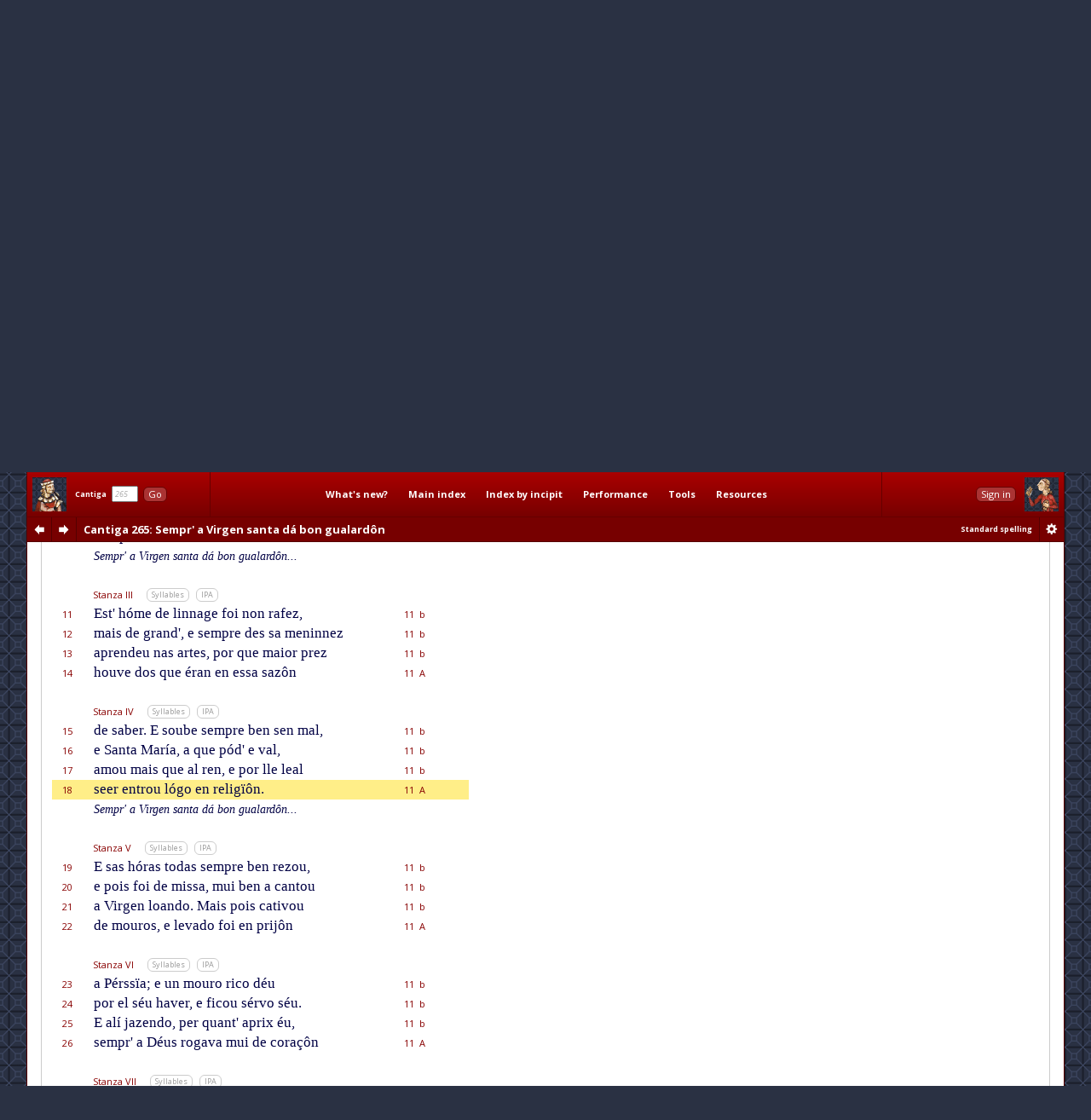

--- FILE ---
content_type: text/html; charset=utf-8
request_url: http://www.cantigasdesantamaria.com/csm/265/18
body_size: 19127
content:
<!DOCTYPE html>
<html>

<head>
<meta http-equiv="Content-Type"  content="text/html; charset=utf-8"/>
<title>CSM Cantiga 265 Lyrics and Music: Sempr' a Virgen santa dá bon gualardôn</title>

<!-- Copyright 2011-2013 by Andrew Casson. All rights reserved.

THIS HTML FILE IS NOT IN THE PUBLIC DOMAIN. YOU ARE NOT PERMITTED
TO COPY IT IN WHOLE OR IN PART, NOR TO EXTRACT AND REUSE THE DATA
IT CONTAINS.

More information: http://www.cantigasdesantamaria.com/qa.html#COPY

Thank you for your understanding and cooperation. -->
<meta name="author"              content="Andrew Casson"/>
<meta name="robots"              content="noarchive"/>
<meta name="googlebot"           content="noarchive"/>

<meta property="fb:admins"       content="100000983651708"/>
<meta property="og:site_name"    content="Cantigas de Santa Maria for Singers"/>
<meta property="og:url"          content="http://www.cantigasdesantamaria.com/"/>
<meta property="og:title"        content="Cantigas de Santa Maria for Singers"/>
<meta property="og:type"         content="website"/>
<meta property="og:description"  content="The complete Cantigas de Santa Maria of Alfonso X, for singers and instrumentalists. All 420 cantigas with full lyrics, musical notation, detailed pronunciation, performance notes, research tools and resources."/>
<meta property="og:image"        content="http://www.cantigasdesantamaria.com/sitethumb.png"/>

<link href="http://fonts.googleapis.com/css?family=Open+Sans:400,400italic,700,700italic&subset=latin,latin-ext" rel="stylesheet" type="text/css">

<meta name="description" content="Full lyrics and music of CSM Cantiga 265 with phonetic transcription, syllable marks and notes. Como Santa María guareceu a Joán Damacẽo da mão que havía corta."/>
<meta name="google"      content="notranslate"/>

<link rel="stylesheet" type="text/css" href="/css/csmbaseAL.css" media="screen"/>
<link rel="stylesheet" type="text/css" href="/css/csmbaseprintAL.css" media="print"/>

<link rel="stylesheet" type="text/css" href="/css/csmcantigaAL.css"/>
<link rel="stylesheet" type="text/css" href="/css/csmcantigaprintAL.css" media="print"/>

<link rel="stylesheet" type="text/css" href="/css/csmnotesAL.css"/>
<link rel="stylesheet" type="text/css" href="/css/csmnotesprintAL.css" media="print"/>

<!--[if IE 7]>
<link rel="stylesheet" type="text/css" href="/css/csmframe-ie7AL.css"/>
<![endif]-->


<!-- The following raw data is Copyright 2011-2013 by Andrew Casson. It is not in the public domain
	 and you may not copy it for any purpose without the express permission of the copyright holder.-->
<script id="gsdata" type="application/json">"[base64]"</script>

<script src="/jslib/jquery-1.10.2.min.js"></script>
<script src="/jslib/neumatic-1.3.2.min.js"></script>
<script src="/jslib/owlAL.js"></script>

<script src="/jslib/gsdataAL.js"></script>
<script src="/jslib/gscanvasAL.js"></script>

<script src="/js/commonAL.js"></script>
<script src="/js/cantigaAL.js" charset="ISO-8859-1"></script>

<script>
	window.onload = function() {
		owl.showSession("dashsession");
		initGo();
		initView();
		writeTitle(0.018, true);
		buildInlineNeumat("span.neumat", 0.75);
		buildScore("265", {}, undefined);
		jump(18);
		showErrata("/csm/265");
	};
	window.onhashchange = function() {
		hashChange();
	}
</script>
</head>

<body>

<div class="dashboard">
	<div id="dashmain" class="dashcontents">
		<div class="dashlayout">
			<div class="dashlayoutrow">
				<div id="dashlefthome" class="dashpanel">
					<a id="dashlefthomebutton" href="/" alt="Home" title="Home"><span>Home</span></a>
				</div>
				<div id="dashgo" class="dashpanel">
					<span class="jump"><span class="csm">Cantiga</span>&nbsp;&nbsp;<input id="csmnum" type="text" tabindex="1" autocomplete="off" value="265"/>&nbsp;&nbsp;<button tabindex="2" class="b1" id="gocsm">Go</button></span>
				</div>
				<div id="dashmenu" class="dashpanel">
					<table class="dashmenu">
						<tr>
							<td><a href="/whatsnew/">What's&nbsp;new?</a></td>
							<td><a href="/index1.html">Main&nbsp;index</a></td>
							<td><a href="/incipits0.html">Index&nbsp;by&nbsp;incipit</a></td>
							<td>
								<div class="menu">
									<div class="item"><a class="popupanchor" href="#">Performance</a></div>
									<div class="popup">
										<div class="subitem"><a href="/intro.html">Introduction</a></div>
										<div class="subitem"><a href="/pronounce.html">Pronunciation guide</a></div>
										<div class="subitem"><a href="/spelling.html">Spelling in this edition</a></div>
										<!--<div class="subitem"><a href="/proncheck.html">Pronunciation checklist</a></div>-->
										<div class="subitem subsep"><a href="/textnotes.html">Using the texts</a></div>
										<div class="subitem"><a href="/ipanotes.html">Using the IPA transcriptions</a></div>
										<div class="subitem"><a href="/music.html">Using the music transcriptions</a></div>
									</div>
								</div>
							</td>
							<td>
								<div class="menu">
									<div class="item"><a class="popupanchor" href="#">Tools</a></div>
									<div class="popup">
										<div class="subitem"><a href="/concordance/">Text concordance</a></div>
										<div class="subitem"><a href="/rhyming/">Rhyming word search</a></div>
										<div class="subitem"><a href="/musicconcordance/">Musical notation concordance</a></div>
									</div>
								</div>
							</td>
							<td>
								<div class="menu">
									<div class="item"><a class="popupanchor" href="#">Resources</a></div>
									<div class="popup">
										<div class="subitem"><a href="/manuscripts.html">Manuscripts</a></div>
										<div class="subitem"><a href="/refbib.html">References and bibliography</a></div>
										<div class="subitem subsep"><a href="/corrections.html">Corrections to Mettmann II</a></div>
										<div class="subitem"><a href="/mods.html">Modifications for metrical regularity</a></div>
										<div class="subitem subsep"><a href="/footnotes.html">All footnotes on one page</a></div>
										<div class="subitem"><a href="/metrics.html">All metrical summaries on one page</a></div>
										<div class="subitem"><a href="/bylength.html">List of Cantigas by length</a></div>
										<div class="subitem"><a href="/zipf.html">Zipf's Law graph</a></div>
										<div class="subitem"><a href="/neumatsamples.html">Neumat code samples</a></div>
										<div class="subitem subsep"><a href="/links.html">Links to other websites</a></div>
										<div class="subitem"><a href="/qa.html">Questions &amp; answers</a></div>
										<div class="subitem subsep"><a href="/lowtech.html">Low-tech resources</a></div>
										<div class="subitem subsep"><a href="/errata/">Errata</a></div>
										<div class="subitem"><a href="/acknowledgements.html">Acknowledgements</a></div>
										<!--<div class="subitem subsep"><a href="http://www.andrewcasson.com/">andrewcasson.com</a></div>-->
									</div>
								</div>
							</td>
						</tr>
					</table>
				</div>
				<div id="dashsession" class="dashpanel">
					&nbsp;
				</div>
				<div id="dashrighthome" class="dashpanel">
					<a id="dashrighthomebutton" href="/" alt="Home" title="Home"><span>Home</span></a>
				</div>
			</div>
		</div>
	</div>
	<div id="dashsub" class="dashcontents">
		<div class="dashlayout">
			<div class="dashlayoutrow">
				<div id="dashprev" class="dashpanel dashprevnext">
					<a class="dashbutton dashprevlink" id="prevcantigalink" href="/csm/264" title="Previous cantiga"><span>prev</span></a>
				</div>
				<div id="dashnext" class="dashpanel dashprevnext">
					<a class="dashbutton dashnextlink" id="nextcantigalink" href="/csm/266" title="Next cantiga"><span>next</span></a>
				</div>
				<div id="dashheading" class="dashpanel dashheading">
					<h1 class="dash incipit"><span class="habbr">CSM</span> Cantiga 265<span class="hlyrics"> Lyrics</span>: Sempr' a Virgen santa dá bon gualardôn</h1>
				</div>
				<div id="dashspelling" class="dashpanel dashspelling">
					<span id="spellingMessage"><span id="spellingMessage">Standard spelling</span></span>
				</div>
				<div id="dashprefs" class="dashpanel dashprefs">
					<form id="dashprefsform" action="/prefs/" method="post">
						<input type="hidden" id="ref" name="ref" value="/csm/265"/>
						<button class="dashbutton dashprefslink" id="prefssubmit" name="prefssubmit" type="submit" title="Spelling preferences"><span>prefs</span></button>
					</form>
				</div>
			</div>
		</div>
	</div>
</div>

<div class="all">

<noscript>
<div id="jswarning">
JavaScript is disabled in your browser. Many features of this site will be unavailable and some content will not be displayed correctly.
</div>
</noscript>

<div class="main">

<div id="gtitle" class="gtitlecanvas" data-text="Sempr a Virgen ſanta da bon gualardon">Sempr' a Virgen santa dá bon gualardôn</div>
<div id="ptitle">Cantiga 265: Sempr' a Virgen santa dá bon gualardôn</div>

<div class="tabs">
<ul id="tablinks" class="tabs">
<li id="lyrictablink"><a href="#lyrictab">Lyrics</a></li>
<li id="musictablink"><a href="#musictab">Music</a></li>
<li id="resourcetablink"><a href="#resourcetab">Resources</a></li>
</ul>

<div id="tabhints">
<span class="tabhint" id="lyrictabhint">Please read the notes on using the <a target="_blank" href="/textnotes.html">texts</a> and the <a target="_blank" href="/ipanotes.html">IPA transcriptions</a></span>
<span class="tabhint" id="musictabhint">Please read the notes on using the <a target="_blank" href="/music.html">music transcriptions</a></span>
<span class="tabhint" id="resourcetabhint"></span>
</div>

</div>

<div id="tabcontrol">
<div class="tab" id="lyrictab">

<div class="cbar">
<button class="b2" id="allSyllables" onclick="toggleAllSyllables()">Show all syllables</button>&nbsp;
<button class="b2" id="allIPA" onclick="toggleAllIPA()">Show all IPA</button>&nbsp;
</div>

<div id="lpprefs">Standard spelling</div>

<div class="epibar">
<span class="epihd">Epigraph</span>
<button class="b3" onclick="toggleEpiSyllables()">Syllables</button>&nbsp; <button class="b3" onclick="toggleEpiIPA()">IPA</button>
</div>

<div class="epigraph">
	<p id="epi" class="epigraph" data-i="komo santa maɾi.a gu̯aɾeʦeu̯ a ʤo.aŋ damaʦeŋo da maŋo ke aβi.a koɾta" data-m="Co/mo San/ta Ma/rí/a gua/re/ceu a Jo/án Da/ma/cẽ/o da mã/o que ha/ví/a cor/ta.">
		Como Santa María guareceu a Joán Damacẽo da mão que havía corta.
	</p>
</div>

<table id="theCantiga" class="cantiga">
	<tr>
		<td class="num">Line</td>
		<td class="szbar"><span class="sznum">Refrain</span><span class="pszopts" id="OR1"></span><button class="b3" onclick="toggleSyllables('R1')">Syllables</button>&nbsp; <button class="b3" onclick="toggleIPA('R1')">IPA</button></td>
		<td class="slen">Metrics</td>
		<td class="neumes">&nbsp;</td>
	</tr>
	<tr id="L1" class="R1" data-i="sempɾa βiɾʤeŋ santa da boŋ gu̯alaɾdoŋ" data-m="Sem/{pr' a} Vir/gen san/ta dá bon gua/lar/dôn">
		<td class="num">1</td>
		<td class="text"><span class="line refrain">Sempr' a Virgen santa dá bon gualardôn</span></td>
		<td class="slen">11&nbsp;&nbsp;A</td>
		<td class="neumes"></td>
	</tr>
	<tr id="L2" class="R1" data-i="a.os sɛu̯s ke tɔɾto pɾendeŋ seŋ rraʣoŋ" data-m="a/os séus que tór/to pren/den sen ra/zôn.">
		<td class="num">2</td>
		<td class="text"><span class="line refrain">aos séus que tórto prenden sen razôn.</span></td>
		<td class="slen">11&nbsp;&nbsp;A</td>
		<td class="neumes"></td>
	</tr>
	<tr><td colspan="4">&nbsp;</td></tr>
	<tr>
		<td class="num">&nbsp;</td>
		<td class="szbar"><span class="sznum">Stanza I</span><span class="pszopts" id="OS1"></span><button class="b3" onclick="toggleSyllables('S1')">Syllables</button>&nbsp; <button class="b3" onclick="toggleIPA('S1')">IPA</button></td>
		<td class="slen">&nbsp;</td>
		<td class="neumes">&nbsp;</td>
	</tr>
	<tr id="L3" class="S1" data-i="uŋ miɾagɾe desto ke eskɾitaʧei̯" data-m="Un mi/ra/gre des/to que es/cri/{t' a}/chei">
		<td class="num">3</td>
		<td class="text"><span class="line">Un miragre desto que escrit' achei</span></td>
		<td class="slen">11&nbsp;&nbsp;b</td>
		<td class="neumes"></td>
	</tr>
	<tr id="L4" class="S1" data-i="eŋ uŋ liβɾantigo βos ɔɾa diɾei̯" data-m="en un li/{vr' an}/ti/go vos ó/ra di/rei">
		<td class="num">4</td>
		<td class="text"><span class="line">en un livr' antigo vos óra direi</span></td>
		<td class="slen">11&nbsp;&nbsp;b</td>
		<td class="neumes"></td>
	</tr>
	<tr id="L5" class="S1" data-i="ke a βiɾʤeŋ madɾe feʣ do alto rrei̯" data-m="que a Vir/gen Ma/dre fez do al/to Rei,">
		<td class="num">5</td>
		<td class="text"><span class="line">que a Virgen Madre fez do alto Rei,</span></td>
		<td class="slen">11&nbsp;&nbsp;b</td>
		<td class="neumes"></td>
	</tr>
	<tr id="L6" class="S1" data-i="ondaʤades pi.adade deβoʦoŋ" data-m="on/{d' ha}/ja/des pï/a/da/{d' e} de/vo/çôn.">
		<td class="num">6</td>
		<td class="text"><span class="line">ond' hajades pïadad' e devoçôn.</span></td>
		<td class="slen">11&nbsp;&nbsp;A</td>
		<td class="neumes"></td>
	</tr>
	<tr class="R1">
		<td class="num">&nbsp;</td>
		<td class="text"><span class="line reprise">Sempr' a Virgen santa dá bon gualardôn...</span></td>
		<td class="slen">&nbsp;</td>
		<td class="slen">&nbsp;</td>
	</tr>
	<tr><td colspan="4">&nbsp;</td></tr>
	<tr>
		<td class="num">&nbsp;</td>
		<td class="szbar"><span class="sznum">Stanza II</span><span class="pszopts" id="OS2"></span><button class="b3" onclick="toggleSyllables('S2')">Syllables</button>&nbsp; <button class="b3" onclick="toggleIPA('S2')">IPA</button></td>
		<td class="slen">&nbsp;</td>
		<td class="neumes">&nbsp;</td>
	</tr>
	<tr id="L7" class="S2" data-i="ʤo.aŋ damasʦenou̯βe nome sei̯ beŋ" data-m="Jo/án Da/mas/ce/{n' hou}/ve no/me, sei ben,">
		<td class="num">7</td>
		<td class="text"><span class="line">Joán Damascen' houve nome, sei ben,</span></td>
		<td class="slen">11&nbsp;&nbsp;b</td>
		<td class="neumes"></td>
	</tr>
	<tr id="L8" class="S2" data-i="poɾ keŋ o miɾagɾe feʣ a ke nos teŋ" data-m="por quen o mi/ra/gre fez a que nos ten">
		<td class="num">8</td>
		<td class="text"><span class="line">por quen o miragre fez a que nos ten</span></td>
		<td class="slen">11&nbsp;&nbsp;b</td>
		<td class="neumes"></td>
	</tr>
	<tr id="L9" class="S2" data-i="eŋ fiɾmespeɾanʦa de nos faʣeɾ beŋ" data-m="en fir/{m' es}/pe/ran/ça de nos fa/zer ben">
		<td class="num">9</td>
		<td class="text"><span class="line">en firm' esperança de nos fazer ben</span></td>
		<td class="slen">11&nbsp;&nbsp;b</td>
		<td class="neumes"></td>
	</tr>
	<tr id="L10" class="S2" data-i="eno paɾa.izo u os santos soŋ" data-m="e/no pa/ra/í/so u os san/tos son.">
		<td class="num">10</td>
		<td class="text"><span class="line">eno paraíso u os santos son.</span></td>
		<td class="slen">11&nbsp;&nbsp;A</td>
		<td class="neumes"></td>
	</tr>
	<tr class="R1">
		<td class="num">&nbsp;</td>
		<td class="text"><span class="line reprise">Sempr' a Virgen santa dá bon gualardôn...</span></td>
		<td class="slen">&nbsp;</td>
		<td class="slen">&nbsp;</td>
	</tr>
	<tr><td colspan="4" class="copyrightline">Cantigas de Santa Maria for Singers &copy;2013 by Andrew Casson<br/>www.cantigasdesantamaria.com/csm/265</td></tr>
	<tr><td colspan="4">&nbsp;</td></tr>
	<tr>
		<td class="num">&nbsp;</td>
		<td class="szbar"><span class="sznum">Stanza III</span><span class="pszopts" id="OS3"></span><button class="b3" onclick="toggleSyllables('S3')">Syllables</button>&nbsp; <button class="b3" onclick="toggleIPA('S3')">IPA</button></td>
		<td class="slen">&nbsp;</td>
		<td class="neumes">&nbsp;</td>
	</tr>
	<tr id="L11" class="S3" data-i="estɔme de liɲaʤe foi̯ noŋ rrafeʣ" data-m="Es/{t' hó}/me de li/nna/ge foi non ra/fez,">
		<td class="num">11</td>
		<td class="text"><span class="line">Est' hóme de linnage foi non rafez,</span></td>
		<td class="slen">11&nbsp;&nbsp;b</td>
		<td class="neumes"></td>
	</tr>
	<tr id="L12" class="S3" data-i="mai̯s de gɾande sempɾe des sa meniɲeʣ" data-m="mais de gran/{d', e} sem/pre des sa me/ni/nnez">
		<td class="num">12</td>
		<td class="text"><span class="line">mais de grand', e sempre des sa meninnez</span></td>
		<td class="slen">11&nbsp;&nbsp;b</td>
		<td class="neumes"></td>
	</tr>
	<tr id="L13" class="S3" data-i="apɾendeu̯ nas aɾtes poɾ ke ma.i̯oɾ pɾeʣ" data-m="a/pren/deu nas ar/tes, por que ma/ior prez">
		<td class="num">13</td>
		<td class="text"><span class="line">aprendeu nas artes, por que maior prez</span></td>
		<td class="slen">11&nbsp;&nbsp;b</td>
		<td class="neumes"></td>
	</tr>
	<tr id="L14" class="S3" data-i="ou̯βe dos ke ɛɾaŋ eŋ esa saʣoŋ" data-m="hou/ve dos que é/ran en e/ssa sa/zôn">
		<td class="num">14</td>
		<td class="text"><span class="line">houve dos que éran en essa sazôn</span></td>
		<td class="slen">11&nbsp;&nbsp;A</td>
		<td class="neumes"></td>
	</tr>
	<tr><td colspan="4">&nbsp;</td></tr>
	<tr>
		<td class="num">&nbsp;</td>
		<td class="szbar"><span class="sznum">Stanza IV</span><span class="pszopts" id="OS4"></span><button class="b3" onclick="toggleSyllables('S4')">Syllables</button>&nbsp; <button class="b3" onclick="toggleIPA('S4')">IPA</button></td>
		<td class="slen">&nbsp;</td>
		<td class="neumes">&nbsp;</td>
	</tr>
	<tr id="L15" class="S4" data-i="de sabeɾ e sou̯be sempɾe beŋ seŋ mal" data-m="de sa/ber. E sou/be sem/pre ben sen mal,">
		<td class="num">15</td>
		<td class="text"><span class="line">de saber. E soube sempre ben sen mal,</span></td>
		<td class="slen">11&nbsp;&nbsp;b</td>
		<td class="neumes"></td>
	</tr>
	<tr id="L16" class="S4" data-i="e santa maɾi.a a ke pɔde βal" data-m="e San/ta Ma/rí/a, a que pó/{d' e} val,">
		<td class="num">16</td>
		<td class="text"><span class="line">e Santa María, a que pód' e val,</span></td>
		<td class="slen">11&nbsp;&nbsp;b</td>
		<td class="neumes"></td>
	</tr>
	<tr id="L17" class="S4" data-i="amou̯ mai̯s ke al rreŋ e poɾ ʎe le.al" data-m="a/mou mais que al ren, e por lle le/al">
		<td class="num">17</td>
		<td class="text"><span class="line">amou mais que al ren, e por lle leal</span></td>
		<td class="slen">11&nbsp;&nbsp;b</td>
		<td class="neumes"></td>
	</tr>
	<tr id="L18" class="S4" data-i="se.eɾ entɾou̯ lɔgo eŋ rreliʤi.oŋ" data-m="se/er en/trou ló/go en re/li/gï/ôn.">
		<td class="num">18</td>
		<td class="text"><span class="line">seer entrou lógo en religïôn.</span></td>
		<td class="slen">11&nbsp;&nbsp;A</td>
		<td class="neumes"></td>
	</tr>
	<tr class="R1">
		<td class="num">&nbsp;</td>
		<td class="text"><span class="line reprise">Sempr' a Virgen santa dá bon gualardôn...</span></td>
		<td class="slen">&nbsp;</td>
		<td class="slen">&nbsp;</td>
	</tr>
	<tr><td colspan="4">&nbsp;</td></tr>
	<tr>
		<td class="num">&nbsp;</td>
		<td class="szbar"><span class="sznum">Stanza V</span><span class="pszopts" id="OS5"></span><button class="b3" onclick="toggleSyllables('S5')">Syllables</button>&nbsp; <button class="b3" onclick="toggleIPA('S5')">IPA</button></td>
		<td class="slen">&nbsp;</td>
		<td class="neumes">&nbsp;</td>
	</tr>
	<tr id="L19" class="S5" data-i="e sas ɔɾas todas sempɾe beŋ rreʣou̯" data-m="E sas hó/ras to/das sem/pre ben re/zou,">
		<td class="num">19</td>
		<td class="text"><span class="line">E sas hóras todas sempre ben rezou,</span></td>
		<td class="slen">11&nbsp;&nbsp;b</td>
		<td class="neumes"></td>
	</tr>
	<tr id="L20" class="S5" data-i="e poi̯s foi̯ de misa mui̯ beŋ a kantou̯" data-m="e pois foi de mi/ssa, mui ben a can/tou">
		<td class="num">20</td>
		<td class="text"><span class="line">e pois foi de missa, mui ben a cantou</span></td>
		<td class="slen">11&nbsp;&nbsp;b</td>
		<td class="neumes"></td>
	</tr>
	<tr id="L21" class="S5" data-i="a βiɾʤeŋ lo.ando mai̯s poi̯s katiβou̯" data-m="a Vir/gen lo/an/do. Mais pois ca/ti/vou">
		<td class="num">21</td>
		<td class="text"><span class="line">a Virgen loando. Mais pois cativou</span></td>
		<td class="slen">11&nbsp;&nbsp;b</td>
		<td class="neumes"></td>
	</tr>
	<tr id="L22" class="S5" data-i="de mou̯ɾos e leβado foi̯ eŋ pɾiʤoŋ" data-m="de mou/ros, e le/va/do foi en pri/jôn">
		<td class="num">22</td>
		<td class="text"><span class="line">de mouros, e levado foi en prijôn</span></td>
		<td class="slen">11&nbsp;&nbsp;A</td>
		<td class="neumes"></td>
	</tr>
	<tr><td colspan="4" class="copyrightline">Cantigas de Santa Maria for Singers &copy;2013 by Andrew Casson<br/>www.cantigasdesantamaria.com/csm/265</td></tr>
	<tr><td colspan="4">&nbsp;</td></tr>
	<tr>
		<td class="num">&nbsp;</td>
		<td class="szbar"><span class="sznum">Stanza VI</span><span class="pszopts" id="OS6"></span><button class="b3" onclick="toggleSyllables('S6')">Syllables</button>&nbsp; <button class="b3" onclick="toggleIPA('S6')">IPA</button></td>
		<td class="slen">&nbsp;</td>
		<td class="neumes">&nbsp;</td>
	</tr>
	<tr id="L23" class="S6" data-i="a pɛɾsi.a e uŋ mou̯ɾo rriko dɛu̯" data-m="a Pér/ssï/a; e un mou/ro ri/co déu">
		<td class="num">23</td>
		<td class="text"><span class="line">a Pérssïa; e un mouro rico déu</span></td>
		<td class="slen">11&nbsp;&nbsp;b</td>
		<td class="neumes"></td>
	</tr>
	<tr id="L24" class="S6" data-i="poɾ el sɛu̯ aβeɾ e fikou̯ sɛɾβo sɛu̯" data-m="por el séu ha/ver, e fi/cou sér/vo séu.">
		<td class="num">24</td>
		<td class="text"><span class="line">por el séu haver, e ficou sérvo séu.</span></td>
		<td class="slen">11&nbsp;&nbsp;b</td>
		<td class="neumes"></td>
	</tr>
	<tr id="L25" class="S6" data-i="e ali ʤaʣendo peɾ ku̯antapɾiʃ ɛu̯" data-m="E a/lí ja/zen/do, per quan/{t' a}/prix éu,">
		<td class="num">25</td>
		<td class="text"><span class="line">E alí jazendo, per quant' aprix éu,</span></td>
		<td class="slen">11&nbsp;&nbsp;b</td>
		<td class="neumes"></td>
	</tr>
	<tr id="L26" class="S6" data-i="sempɾa dɛu̯s rrogaβa mui̯ de koɾaʦoŋ" data-m="sem/{pr' a} Déus ro/ga/va mui de co/ra/çôn">
		<td class="num">26</td>
		<td class="text"><span class="line">sempr' a Déus rogava mui de coraçôn</span></td>
		<td class="slen">11&nbsp;&nbsp;A</td>
		<td class="neumes"></td>
	</tr>
	<tr><td colspan="4">&nbsp;</td></tr>
	<tr>
		<td class="num">&nbsp;</td>
		<td class="szbar"><span class="sznum">Stanza VII</span><span class="pszopts" id="OS7"></span><button class="b3" onclick="toggleSyllables('S7')">Syllables</button>&nbsp; <button class="b3" onclick="toggleIPA('S7')">IPA</button></td>
		<td class="slen">&nbsp;</td>
		<td class="neumes">&nbsp;</td>
	</tr>
	<tr id="L27" class="S7" data-i="e a santa maɾi.a ke aʤudaɾ" data-m="e a San/ta Ma/rí/a, que a/ju/dar">
		<td class="num">27</td>
		<td class="text"><span class="line">e a Santa María, que ajudar</span></td>
		<td class="slen">11&nbsp;&nbsp;b</td>
		<td class="neumes"></td>
	</tr>
	<tr id="L28" class="S7" data-i="o kizɛse dakela koi̯ta tiɾaɾ" data-m="o qui/sé/{ss' e} da/que/la coi/ta ti/rar.">
		<td class="num">28</td>
		<td class="text"><span class="line">o quiséss' e daquela coita tirar.</span></td>
		<td class="slen">11&nbsp;&nbsp;b</td>
		<td class="neumes"></td>
	</tr>
	<tr id="L29" class="S7" data-i="e ela o feʣ a sɛu̯ seɲoɾ amaɾ" data-m="E e/la o fez a séu se/nnor a/mar,">
		<td class="num">29</td>
		<td class="text"><span class="line">E ela o fez a séu sennor amar,</span></td>
		<td class="slen">11&nbsp;&nbsp;b</td>
		<td class="neumes"></td>
	</tr>
	<tr id="L30" class="S7" data-i="asi ke o lei̯ʃou̯ entɾaɾ a baldoŋ" data-m="a/ssí que o lei/xou en/trar a bal/dôn">
		<td class="num">30</td>
		<td class="text"><span class="line">assí que o leixou entrar a baldôn</span></td>
		<td class="slen">11&nbsp;&nbsp;A</td>
		<td class="neumes"></td>
	</tr>
	<tr><td colspan="4">&nbsp;</td></tr>
	<tr>
		<td class="num">&nbsp;</td>
		<td class="szbar"><span class="sznum">Stanza VIII</span><span class="pszopts" id="OS8"></span><button class="b3" onclick="toggleSyllables('S8')">Syllables</button>&nbsp; <button class="b3" onclick="toggleIPA('S8')">IPA</button></td>
		<td class="slen">&nbsp;</td>
		<td class="neumes">&nbsp;</td>
	</tr>
	<tr id="L31" class="S8" data-i="eŋ sa kaza e amostɾaɾ a le.eɾ" data-m="en sa ca/sa e a/mos/trar a le/er">
		<td class="num">31</td>
		<td class="text"><span class="line">en sa casa e amostrar a leer</span></td>
		<td class="slen">11&nbsp;&nbsp;b</td>
		<td class="neumes"></td>
	</tr>
	<tr id="L32" class="S8" data-i="a sɛu̯ fiʎe ou̯tɾosi a eskɾeβeɾ" data-m="a séu fi/{ll' e} ou/tro/ssí a es/cre/ver">
		<td class="num">32</td>
		<td class="text"><span class="line">a séu fill' e outrossí a escrever</span></td>
		<td class="slen">11&nbsp;&nbsp;b</td>
		<td class="neumes"></td>
	</tr>
	<tr id="L33" class="S8" data-i="komel eskɾeβi.a ke sɔl koɲoʦeɾ" data-m="co/{m' el} es/cre/ví/a, que sól co/nno/cer">
		<td class="num">33</td>
		<td class="text"><span class="line">com' el escrevía, que sól connocer</span></td>
		<td class="slen">11&nbsp;&nbsp;b</td>
		<td class="neumes"></td>
	</tr>
	<tr id="L34" class="S8" data-i="noŋ podi.aŋ neŋ faʣeɾ estɾemaʦoŋ" data-m="non po/dí/an nen fa/zer es/tre/ma/çôn">
		<td class="num">34</td>
		<td class="text"><span class="line">non podían nen fazer estremaçôn</span></td>
		<td class="slen">11&nbsp;&nbsp;A</td>
		<td class="neumes"></td>
	</tr>
	<tr><td colspan="4" class="copyrightline">Cantigas de Santa Maria for Singers &copy;2013 by Andrew Casson<br/>www.cantigasdesantamaria.com/csm/265</td></tr>
	<tr><td colspan="4">&nbsp;</td></tr>
	<tr>
		<td class="num">&nbsp;</td>
		<td class="szbar"><span class="sznum">Stanza IX</span><span class="pszopts" id="OS9"></span><button class="b3" onclick="toggleSyllables('S9')">Syllables</button>&nbsp; <button class="b3" onclick="toggleIPA('S9')">IPA</button></td>
		<td class="slen">&nbsp;</td>
		<td class="neumes">&nbsp;</td>
	</tr>
	<tr id="L35" class="S9" data-i="ku̯al deles eskɾeβi.a mai̯s neŋ meʎoɾ" data-m="qual de/les es/cre/ví/a mais nen me/llor.">
		<td class="num">35</td>
		<td class="text"><span class="line">qual deles escrevía mais nen mellor.</span></td>
		<td class="slen">11&nbsp;&nbsp;b</td>
		<td class="neumes"></td>
	</tr>
	<tr id="L36" class="S9" data-i="e poi̯s esto sou̯be o empeɾadoɾ" data-m="E pois es/to sou/be o Em/pe/ra/dor,">
		<td class="num">36</td>
		<td class="text"><span class="line">E pois esto soube o Emperador,</span></td>
		<td class="slen">11&nbsp;&nbsp;b</td>
		<td class="neumes"></td>
	</tr>
	<tr id="L37" class="S9" data-i="eŋβi.ou̯ diʣeɾ a akel sɛu̯ seɲoɾ" data-m="en/vï/ou di/zer a a/quel séu se/nnor">
		<td class="num">37</td>
		<td class="text"><span class="line">envïou dizer a aquel séu sennor</span></td>
		<td class="slen">11&nbsp;&nbsp;b</td>
		<td class="neumes"></td>
	</tr>
	<tr id="L38" class="S9" data-i="ke lɔgo seŋ al ʎo eŋβi.aseŋ doŋ" data-m="que ló/go sen al llo en/vï/a/{ss' en} don;">
		<td class="num">38</td>
		<td class="text"><span class="line">que lógo sen al llo envïass' en don;</span></td>
		<td class="slen">11&nbsp;&nbsp;A</td>
		<td class="neumes"></td>
	</tr>
	<tr><td colspan="4">&nbsp;</td></tr>
	<tr>
		<td class="num">&nbsp;</td>
		<td class="szbar"><span class="sznum">Stanza X</span><span class="pszopts" id="OS10"></span><button class="b3" onclick="toggleSyllables('S10')">Syllables</button>&nbsp; <button class="b3" onclick="toggleIPA('S10')">IPA</button></td>
		<td class="slen">&nbsp;</td>
		<td class="neumes">&nbsp;</td>
	</tr>
	<tr id="L39" class="S10" data-i="e ele o feʣo lɔgo manamaŋ" data-m="e e/le o fe/zo ló/go ma/na/mán.">
		<td class="num">39</td>
		<td class="text"><span class="line">e ele o fezo lógo manamán.</span></td>
		<td class="slen">11&nbsp;&nbsp;b</td>
		<td class="neumes"></td>
	</tr>
	<tr id="L40" class="S10" data-i="e o empeɾadoɾ poi̯ lo βiu̯ mui̯ gɾaŋ" data-m="E o Em/pe/ra/dor, poi-lo viu, mui gran">
		<td class="num">40</td>
		<td class="text"><span class="line">E o Emperador, poi-lo viu, mui gran</span></td>
		<td class="slen">11&nbsp;&nbsp;b</td>
		<td class="neumes"></td>
	</tr>
	<tr id="L41" class="S10" data-i="pɾaʣeɾ koŋ el ou̯βe eŋ oɾdeŋ de saŋ" data-m="pra/zer con el hou/{v' e} en or/den de San">
		<td class="num">41</td>
		<td class="text"><span class="line">prazer con el houv' e en orden de San</span></td>
		<td class="slen">11&nbsp;&nbsp;b</td>
		<td class="neumes"></td>
	</tr>
	<tr id="L42" class="S10" data-i="beŋei̯to o feʣ lɔgo meteɾ entoŋ" data-m="Bẽ/ei/to o fez ló/go me/ter en/tôn,">
		<td class="num">42</td>
		<td class="text"><span class="line">Bẽeito o fez lógo meter entôn,</span></td>
		<td class="slen">11&nbsp;&nbsp;A</td>
		<td class="neumes"></td>
	</tr>
	<tr><td colspan="4">&nbsp;</td></tr>
	<tr>
		<td class="num">&nbsp;</td>
		<td class="szbar"><span class="sznum">Stanza XI</span><span class="pszopts" id="OS11"></span><button class="b3" onclick="toggleSyllables('S11')">Syllables</button>&nbsp; <button class="b3" onclick="toggleIPA('S11')">IPA</button></td>
		<td class="slen">&nbsp;</td>
		<td class="neumes">&nbsp;</td>
	</tr>
	<tr id="L43" class="S11" data-i="eŋ uŋ moŋestei̯ɾo peɾ ku̯antapɾendi" data-m="en un mõ/es/tei/ro, per quan/{t' a}/pren/dí,">
		<td class="num">43</td>
		<td class="text"><span class="line">en un mõesteiro, per quant' aprendí,</span></td>
		<td class="slen">11&nbsp;&nbsp;b</td>
		<td class="neumes"></td>
	</tr>
	<tr id="L44" class="S11" data-i="ke ɛɾa eŋ rroma e i.ano i" data-m="que é/ra en Ro/ma; e í/a/no i">
		<td class="num">44</td>
		<td class="text"><span class="line">que éra en Roma; e íano i</span></td>
		<td class="slen">11&nbsp;&nbsp;b</td>
		<td class="neumes"></td>
	</tr>
	<tr id="L45" class="S11" data-i="βe.eɾ ame.ude el estandali" data-m="ve/er a/me/ú/{d', e} el es/tan/{d' a}/lí,">
		<td class="num">45</td>
		<td class="text"><span class="line">veer ameúd', e el estand' alí,</span></td>
		<td class="slen">11&nbsp;&nbsp;b</td>
		<td class="neumes"></td>
	</tr>
	<tr id="L46" class="S11" data-i="sɛu̯ koŋseʎo.i.a sempɾe sɛu̯ seɾmoŋ" data-m="séu con/sse/{ll' o}/í/a sem/{pr' e} séu ser/môn.">
		<td class="num">46</td>
		<td class="text"><span class="line">séu conssell' oía sempr' e séu sermôn.</span></td>
		<td class="slen">11&nbsp;&nbsp;A</td>
		<td class="neumes"></td>
	</tr>
	<tr class="R1">
		<td class="num">&nbsp;</td>
		<td class="text"><span class="line reprise">Sempr' a Virgen santa dá bon gualardôn...</span></td>
		<td class="slen">&nbsp;</td>
		<td class="slen">&nbsp;</td>
	</tr>
	<tr><td colspan="4" class="copyrightline">Cantigas de Santa Maria for Singers &copy;2013 by Andrew Casson<br/>www.cantigasdesantamaria.com/csm/265</td></tr>
	<tr><td colspan="4">&nbsp;</td></tr>
	<tr>
		<td class="num">&nbsp;</td>
		<td class="szbar"><span class="sznum">Stanza XII</span><span class="pszopts" id="OS12"></span><button class="b3" onclick="toggleSyllables('S12')">Syllables</button>&nbsp; <button class="b3" onclick="toggleIPA('S12')">IPA</button></td>
		<td class="slen">&nbsp;</td>
		<td class="neumes">&nbsp;</td>
	</tr>
	<tr id="L47" class="S12" data-i="e sempɾe ʎe koŋseʎaβa ke koŋ dɛu̯s" data-m="E sem/pre lle con/sse/lla/va que con Déus">
		<td class="num">47</td>
		<td class="text"><span class="line">E sempre lle conssellava que con Déus</span></td>
		<td class="slen">11&nbsp;&nbsp;b</td>
		<td class="neumes"></td>
	</tr>
	<tr id="L48" class="S12" data-i="se teβɛse mui̯te des i a.os sɛu̯s" data-m="se te/vé/sse mui/{t' e} des i a/os séus">
		<td class="num">48</td>
		<td class="text"><span class="line">se tevésse muit' e des i aos séus</span></td>
		<td class="slen">11&nbsp;&nbsp;b</td>
		<td class="neumes"></td>
	</tr>
	<tr id="L49" class="S12" data-i="sempɾe beŋ feʣɛse pɔbɾes e rromɛu̯s" data-m="sem/pre ben fe/zé/{ss', e} pó/bres e ro/méus">
		<td class="num">49</td>
		<td class="text"><span class="line">sempre ben fezéss', e póbres e roméus</span></td>
		<td class="slen">11&nbsp;&nbsp;b</td>
		<td class="neumes"></td>
	</tr>
	<tr id="L50" class="S12" data-i="ou̯βɛseŋ mui̯ gɾaŋ paɾte mui̯ gɾaŋ kiɲoŋ" data-m="hou/vé/ssen mui gran par/{t' e} mui gran qui/nnôn.">
		<td class="num">50</td>
		<td class="text"><span class="line">houvéssen mui gran part' e mui gran quinnôn.</span></td>
		<td class="slen">11&nbsp;&nbsp;A</td>
		<td class="neumes"></td>
	</tr>
	<tr class="R1">
		<td class="num">&nbsp;</td>
		<td class="text"><span class="line reprise">Sempr' a Virgen santa dá bon gualardôn...</span></td>
		<td class="slen">&nbsp;</td>
		<td class="slen">&nbsp;</td>
	</tr>
	<tr><td colspan="4">&nbsp;</td></tr>
	<tr>
		<td class="num">&nbsp;</td>
		<td class="szbar"><span class="sznum">Stanza XIII</span><span class="pszopts" id="OS13"></span><button class="b3" onclick="toggleSyllables('S13')">Syllables</button>&nbsp; <button class="b3" onclick="toggleIPA('S13')">IPA</button></td>
		<td class="slen">&nbsp;</td>
		<td class="neumes">&nbsp;</td>
	</tr>
	<tr id="L51" class="S13" data-i="mai̯s eŋ pɛɾsi.a o fiʎo do buɾʤes" data-m="Mais en Pér/ssï/a o fi/llo do bur/gês,">
		<td class="num">51</td>
		<td class="text"><span class="line">Mais en Pérssïa o fillo do burgês,</span></td>
		<td class="slen">11&nbsp;&nbsp;b</td>
		<td class="neumes"></td>
	</tr>
	<tr id="L52" class="S13" data-i="kuʤo pɾezo foɾa tal eŋβeʤa pɾes" data-m="cu/jo pre/so fo/ra, tal en/ve/ja pres,">
		<td class="num">52</td>
		<td class="text"><span class="line">cujo preso fora, tal enveja pres,</span></td>
		<td class="slen">11&nbsp;&nbsp;b</td>
		<td class="neumes"></td>
	</tr>
	<tr id="L53" class="S13" data-i="ke feʣo de kaɾtas dou̯s paɾes ou̯ tɾes" data-m="que fe/zo de car/tas dous pa/res ou tres">
		<td class="num">53</td>
		<td class="text"><span class="line">que fezo de cartas dous pares ou tres</span></td>
		<td class="slen">11&nbsp;&nbsp;b</td>
		<td class="neumes"></td>
	</tr>
	<tr id="L54" class="S13" data-i="e eŋβi.ou̯ sobɾe atal entenʦoŋ" data-m="e en/vï/ou so/bre a/tal en/ten/çôn,">
		<td class="num">54</td>
		<td class="text"><span class="line">e envïou sobre atal entençôn,</span></td>
		<td class="slen">11&nbsp;&nbsp;A</td>
		<td class="neumes"></td>
	</tr>
	<tr><td colspan="4">&nbsp;</td></tr>
	<tr>
		<td class="num">&nbsp;</td>
		<td class="szbar"><span class="sznum">Stanza XIV</span><span class="pszopts" id="OS14"></span><button class="b3" onclick="toggleSyllables('S14')">Syllables</button>&nbsp; <button class="b3" onclick="toggleIPA('S14')">IPA</button></td>
		<td class="slen">&nbsp;</td>
		<td class="neumes">&nbsp;</td>
	</tr>
	<tr id="L55" class="S14" data-i="poɾke sa leteɾa estɾemaɾ aduɾ" data-m="por/que sa lê/te/ra es/tre/mar a/dur">
		<td class="num">55</td>
		<td class="text"><span class="line">porque sa lêtera estremar adur</span></td>
		<td class="slen">11&nbsp;&nbsp;b</td>
		<td class="neumes"></td>
	</tr>
	<tr id="L56" class="S14" data-i="podeɾi.a ɔme da su.a neŋʎuɾ" data-m="po/de/rí/a hó/me da sú/a nen/llur">
		<td class="num">56</td>
		<td class="text"><span class="line">podería hóme da súa nenllur</span></td>
		<td class="slen">11&nbsp;&nbsp;b</td>
		<td class="neumes"></td>
	</tr>
	<tr id="L57" class="S14" data-i="poi̯ las aʧaseŋ ka nuŋka muɾ koŋ muɾ" data-m="poi-las a/cha/ssen, ca nun/ca mur con mur">
		<td class="num">57</td>
		<td class="text"><span class="line">poi-las achassen, ca nunca mur con mur</span></td>
		<td class="slen">11&nbsp;&nbsp;b</td>
		<td class="neumes"></td>
	</tr>
	<tr id="L58" class="S14" data-i="se mai̯s semeʎaɾoŋ eŋ su.a fai̯ʦoŋ" data-m="se mais se/me/lla/ron en sú/a fai/çôn.">
		<td class="num">58</td>
		<td class="text"><span class="line">se mais semellaron en súa faiçôn.</span></td>
		<td class="slen">11&nbsp;&nbsp;A</td>
		<td class="neumes"></td>
	</tr>
	<tr class="R1">
		<td class="num">&nbsp;</td>
		<td class="text"><span class="line reprise">Sempr' a Virgen santa dá bon gualardôn...</span></td>
		<td class="slen">&nbsp;</td>
		<td class="slen">&nbsp;</td>
	</tr>
	<tr><td colspan="4" class="copyrightline">Cantigas de Santa Maria for Singers &copy;2013 by Andrew Casson<br/>www.cantigasdesantamaria.com/csm/265</td></tr>
	<tr><td colspan="4">&nbsp;</td></tr>
	<tr>
		<td class="num">&nbsp;</td>
		<td class="szbar"><span class="sznum">Stanza XV</span><span class="pszopts" id="OS15"></span><button class="b3" onclick="toggleSyllables('S15')">Syllables</button>&nbsp; <button class="b3" onclick="toggleIPA('S15')">IPA</button></td>
		<td class="slen">&nbsp;</td>
		<td class="neumes">&nbsp;</td>
	</tr>
	<tr id="L59" class="S15" data-i="e disa uŋ sɛu̯ ɔme βai̯ te seɲɛɾ" data-m="E di/{ss' a} un séu hó/me: “Vai-te, se/nnér,">
		<td class="num">59</td>
		<td class="text"><span class="line">E <span class="tmod">diss'</span> a un séu hóme: “Vai-te, sennér,</span></td>
		<td class="slen">11&nbsp;&nbsp;b</td>
		<td class="neumes"></td>
	</tr>
	<tr id="L60" class="S15" data-i="beŋ ali u o empeɾadoɾ seβɛɾ" data-m="ben a/lí u o Em/pe/ra/dor se/vér;">
		<td class="num">60</td>
		<td class="text"><span class="line">ben alí u o Emperador sevér;</span></td>
		<td class="slen">11&nbsp;&nbsp;b</td>
		<td class="neumes"></td>
	</tr>
	<tr id="L61" class="S15" data-i="akestas kaɾtas dei̯taɾas komo kɛɾ" data-m="a/ques/tas car/tas dei/ta/rás co/mo quér">
		<td class="num">61</td>
		<td class="text"><span class="line">aquestas cartas deitarás como quér</span></td>
		<td class="slen">11&nbsp;&nbsp;b</td>
		<td class="neumes"></td>
	</tr>
	<tr id="L62" class="S15" data-i="loŋʤuŋa dou̯tɾa ka aʤuntadas noŋ" data-m="lon/{j' ũ}/a {d' ou}/tra, ca a/jun/ta/das non.”">
		<td class="num">62</td>
		<td class="text"><span class="line">lonj' ũa d' outra, ca ajuntadas non.”</span></td>
		<td class="slen">11&nbsp;&nbsp;A</td>
		<td class="neumes"></td>
	</tr>
	<tr class="R1">
		<td class="num">&nbsp;</td>
		<td class="text"><span class="line reprise">Sempr' a Virgen santa dá bon gualardôn...</span></td>
		<td class="slen">&nbsp;</td>
		<td class="slen">&nbsp;</td>
	</tr>
	<tr><td colspan="4">&nbsp;</td></tr>
	<tr>
		<td class="num">&nbsp;</td>
		<td class="szbar"><span class="sznum">Stanza XVI</span><span class="pszopts" id="OS16"></span><button class="b3" onclick="toggleSyllables('S16')">Syllables</button>&nbsp; <button class="b3" onclick="toggleIPA('S16')">IPA</button></td>
		<td class="slen">&nbsp;</td>
		<td class="neumes">&nbsp;</td>
	</tr>
	<tr id="L63" class="S16" data-i="e o mandadei̯ɾo desto noŋ faliɾ" data-m="E o man/da/dei/ro des/to non fa/lir">
		<td class="num">63</td>
		<td class="text"><span class="line">E o mandadeiro desto non falir</span></td>
		<td class="slen">11&nbsp;&nbsp;b</td>
		<td class="neumes"></td>
	</tr>
	<tr id="L64" class="S16" data-i="kis e foi̯ dei̯taɾ as kaɾtas seŋ mentiɾ" data-m="quis e foi dei/tar as car/tas, sen men/tir,">
		<td class="num">64</td>
		<td class="text"><span class="line">quis e foi deitar as cartas, sen mentir,</span></td>
		<td class="slen">11&nbsp;&nbsp;b</td>
		<td class="neumes"></td>
	</tr>
	<tr id="L65" class="S16" data-i="u o empeɾadoɾ aʧou̯ ke abɾiɾ" data-m="u o Em/pe/ra/dor a/chou, que a/brir">
		<td class="num">65</td>
		<td class="text"><span class="line">u o Emperador achou, que abrir</span></td>
		<td class="slen">11&nbsp;&nbsp;b</td>
		<td class="neumes"></td>
	</tr>
	<tr id="L66" class="S16" data-i="as foi̯ e toɾnou̯ bɾaβo komuŋ le.oŋ" data-m="as foi e tor/nou bra/vo co/{m' un} le/ôn.">
		<td class="num">66</td>
		<td class="text"><span class="line">as foi e tornou bravo com' un leôn.</span></td>
		<td class="slen">11&nbsp;&nbsp;A</td>
		<td class="neumes"></td>
	</tr>
	<tr class="R1">
		<td class="num">&nbsp;</td>
		<td class="text"><span class="line reprise">Sempr' a Virgen santa dá bon gualardôn...</span></td>
		<td class="slen">&nbsp;</td>
		<td class="slen">&nbsp;</td>
	</tr>
	<tr><td colspan="4">&nbsp;</td></tr>
	<tr>
		<td class="num">&nbsp;</td>
		<td class="szbar"><span class="sznum">Stanza XVII</span><span class="pszopts" id="OS17"></span><button class="b3" onclick="toggleSyllables('S17')">Syllables</button>&nbsp; <button class="b3" onclick="toggleIPA('S17')">IPA</button></td>
		<td class="slen">&nbsp;</td>
		<td class="neumes">&nbsp;</td>
	</tr>
	<tr id="L67" class="S17" data-i="ka as kaɾtas diʣi.aŋ a.os dala" data-m="Ca as car/tas di/zí/an: “A/os da/lá,">
		<td class="num">67</td>
		<td class="text"><span class="line">Ca as cartas dizían: “Aos dalá,</span></td>
		<td class="slen">11&nbsp;&nbsp;b</td>
		<td class="neumes"></td>
	</tr>
	<tr id="L68" class="S17" data-i="nɔsos amigos ke eŋ afɾika a" data-m="nó/ssos a/mi/gos que en Á/fri/ca há:">
		<td class="num">68</td>
		<td class="text"><span class="line">nóssos amigos que en África há:</span></td>
		<td class="slen">11&nbsp;&nbsp;b</td>
		<td class="neumes"></td>
	</tr>
	<tr id="L69" class="S17" data-i="ɛu̯ ʤo.aŋ damasʦeŋo ke βiβaka" data-m="éu, Jo/án Da/mas/cẽ/o, que vi/{v' a}/cá,">
		<td class="num">69</td>
		<td class="text"><span class="line">éu, Joán Damascẽo, que viv' acá,</span></td>
		<td class="slen">11&nbsp;&nbsp;b</td>
		<td class="neumes"></td>
	</tr>
	<tr id="L70" class="S17" data-i="βos eŋβi.o sa.udaɾ koŋ beŋei̯ʦoŋ" data-m="vos en/ví/o sa/ü/dar con bẽ/ei/çôn">
		<td class="num">70</td>
		<td class="text"><span class="line">vos envío saüdar con bẽeiçôn</span></td>
		<td class="slen">11&nbsp;&nbsp;A</td>
		<td class="neumes"></td>
	</tr>
	<tr><td colspan="4" class="copyrightline">Cantigas de Santa Maria for Singers &copy;2013 by Andrew Casson<br/>www.cantigasdesantamaria.com/csm/265</td></tr>
	<tr><td colspan="4">&nbsp;</td></tr>
	<tr>
		<td class="num">&nbsp;</td>
		<td class="szbar"><span class="sznum">Stanza XVIII</span><span class="pszopts" id="OS18"></span><button class="b3" onclick="toggleSyllables('S18')">Syllables</button>&nbsp; <button class="b3" onclick="toggleIPA('S18')">IPA</button></td>
		<td class="slen">&nbsp;</td>
		<td class="neumes">&nbsp;</td>
	</tr>
	<tr id="L71" class="S18" data-i="de dɛu̯s nɔso padɾe ke eŋ ʦɛ.o sɛ" data-m="de Déus nó/sso Pa/dre que en cé/o sé.">
		<td class="num">71</td>
		<td class="text"><span class="line">de Déus nósso Padre que en céo sé.</span></td>
		<td class="slen">11&nbsp;&nbsp;b</td>
		<td class="neumes"></td>
	</tr>
	<tr id="L72" class="S18" data-i="ke eno empɛɾi.o pou̯ka ʤentɛ" data-m="Que e/no em/pé/rï/o pou/ca gen/{t' é}">
		<td class="num">72</td>
		<td class="text"><span class="line">Que eno empérïo pouca gent' é</span></td>
		<td class="slen">11&nbsp;&nbsp;b</td>
		<td class="neumes"></td>
	</tr>
	<tr id="L73" class="S18" data-i="sabede e mal bastido a la fɛ" data-m="sa/be/de, e mal bas/ti/do, a la fé,">
		<td class="num">73</td>
		<td class="text"><span class="line">sabede, e mal bastido, a la fé,</span></td>
		<td class="slen">11&nbsp;&nbsp;b</td>
		<td class="neumes"></td>
	</tr>
	<tr id="L74" class="S18" data-i="esta poɾ ke βɔs tɔste de suʤeʦoŋ" data-m="es/tá; por que vós tós/te de su/ge/çôn">
		<td class="num">74</td>
		<td class="text"><span class="line">está; por que vós tóste de sugeçôn</span></td>
		<td class="slen">11&nbsp;&nbsp;A</td>
		<td class="neumes"></td>
	</tr>
	<tr><td colspan="4">&nbsp;</td></tr>
	<tr>
		<td class="num">&nbsp;</td>
		<td class="szbar"><span class="sznum">Stanza XIX</span><span class="pszopts" id="OS19"></span><button class="b3" onclick="toggleSyllables('S19')">Syllables</button>&nbsp; <button class="b3" onclick="toggleIPA('S19')">IPA</button></td>
		<td class="slen">&nbsp;</td>
		<td class="neumes">&nbsp;</td>
	</tr>
	<tr id="L75" class="S19" data-i="podeɾedes sa.iɾ ɔɾa se βos pɾaʣ" data-m="po/de/re/des sa/ír ó/ra, se vos praz.”">
		<td class="num">75</td>
		<td class="text"><span class="line">poderedes saír óra, se vos praz.”</span></td>
		<td class="slen">11&nbsp;&nbsp;b</td>
		<td class="neumes"></td>
	</tr>
	<tr id="L76" class="S19" data-i="o empeɾadoɾ poi̯s βiu̯ esto asaʣ" data-m="O Em/pe/ra/dor, pois viu es/to, a/ssaz">
		<td class="num">76</td>
		<td class="text"><span class="line">O Emperador, pois viu esto, assaz</span></td>
		<td class="slen">11&nbsp;&nbsp;b</td>
		<td class="neumes"></td>
	</tr>
	<tr id="L77" class="S19" data-i="katou̯ as leteɾas e diso malβaʣ" data-m="ca/tou as lê/te/ras e di/{ss': “O} mal/vaz">
		<td class="num">77</td>
		<td class="text"><span class="line">catou as lêteras e diss': “O malvaz</span></td>
		<td class="slen">11&nbsp;&nbsp;b</td>
		<td class="neumes"></td>
	</tr>
	<tr id="L78" class="S19" data-i="ʤo.aŋ damasʦenakesta tɾa.iʦoŋ" data-m="Jo/án Da/mas/ce/{n' a}/ques/ta tra/ï/çôn">
		<td class="num">78</td>
		<td class="text"><span class="line">Joán Damascen' aquesta traïçôn</span></td>
		<td class="slen">11&nbsp;&nbsp;A</td>
		<td class="neumes"></td>
	</tr>
	<tr><td colspan="4">&nbsp;</td></tr>
	<tr>
		<td class="num">&nbsp;</td>
		<td class="szbar"><span class="sznum">Stanza XX</span><span class="pszopts" id="OS20"></span><button class="b3" onclick="toggleSyllables('S20')">Syllables</button>&nbsp; <button class="b3" onclick="toggleIPA('S20')">IPA</button></td>
		<td class="slen">&nbsp;</td>
		<td class="neumes">&nbsp;</td>
	</tr>
	<tr id="L79" class="S20" data-i="feʣ ka destas leteɾas so.oŋ beŋ fis" data-m="fez, ca des/tas lê/te/ras so/on ben fis">
		<td class="num">79</td>
		<td class="text"><span class="line">fez, ca destas lêteras soon ben fis</span></td>
		<td class="slen">11&nbsp;&nbsp;b</td>
		<td class="neumes"></td>
	</tr>
	<tr id="L80" class="S20" data-i="ke ele as eskɾiβiu̯ paɾ saŋ denis" data-m="que e/le as es/cri/viu, par San De/nís;">
		<td class="num">80</td>
		<td class="text"><span class="line">que ele as escriviu, par San Denís;</span></td>
		<td class="slen">11&nbsp;&nbsp;b</td>
		<td class="neumes"></td>
	</tr>
	<tr id="L81" class="S20" data-i="mai̯s faɾei̯ βo ʎɛu̯ o ke mal faʣeɾ kis" data-m="mais fa/rei-vo-{ll' éu} o que mal fa/zer quis,">
		<td class="num">81</td>
		<td class="text"><span class="line">mais farei-vo-ll' éu o que mal fazer quis,</span></td>
		<td class="slen">11&nbsp;&nbsp;b</td>
		<td class="neumes"></td>
	</tr>
	<tr id="L82" class="S20" data-i="ke el de si βeʤa mui̯ ma.a βiʤoŋ" data-m="que el de si ve/ja mui ma/a vi/jôn.”">
		<td class="num">82</td>
		<td class="text"><span class="line">que el de si veja mui maa vijôn.”</span></td>
		<td class="slen">11&nbsp;&nbsp;A</td>
		<td class="neumes"></td>
	</tr>
	<tr class="R1">
		<td class="num">&nbsp;</td>
		<td class="text"><span class="line reprise">Sempr' a Virgen santa dá bon gualardôn...</span></td>
		<td class="slen">&nbsp;</td>
		<td class="slen">&nbsp;</td>
	</tr>
	<tr><td colspan="4" class="copyrightline">Cantigas de Santa Maria for Singers &copy;2013 by Andrew Casson<br/>www.cantigasdesantamaria.com/csm/265</td></tr>
	<tr><td colspan="4">&nbsp;</td></tr>
	<tr>
		<td class="num">&nbsp;</td>
		<td class="szbar"><span class="sznum">Stanza XXI</span><span class="pszopts" id="OS21"></span><button class="b3" onclick="toggleSyllables('S21')">Syllables</button>&nbsp; <button class="b3" onclick="toggleIPA('S21')">IPA</button></td>
		<td class="slen">&nbsp;</td>
		<td class="neumes">&nbsp;</td>
	</tr>
	<tr id="L83" class="S21" data-i="lɔgentoŋ a.os sɛu̯s koŋseʎo pidiu̯" data-m="Ló/{gu' en}/tôn a/os séus con/sse/llo pi/diu">
		<td class="num">83</td>
		<td class="text"><span class="line">Lógu' entôn aos séus conssello pidiu</span></td>
		<td class="slen">11&nbsp;&nbsp;b</td>
		<td class="neumes"></td>
	</tr>
	<tr id="L84" class="S21" data-i="sobɾakeste fei̯to e poi̯s ke o.iu̯" data-m="so/{br' a}/ques/te fei/to; e pois que o/iu,">
		<td class="num">84</td>
		<td class="text"><span class="line">sobr' aqueste feito; e pois que oiu,</span></td>
		<td class="slen">11&nbsp;&nbsp;b</td>
		<td class="neumes"></td>
	</tr>
	<tr id="L85" class="S21" data-i="a doŋ ʤo.aŋ damaʦeŋo u o βiu̯" data-m="a don Jo/án Da/ma/cẽ/o, u o viu">
		<td class="num">85</td>
		<td class="text"><span class="line">a don Joán Damacẽo, u o viu</span></td>
		<td class="slen">11&nbsp;&nbsp;b</td>
		<td class="neumes"></td>
	</tr>
	<tr id="L86" class="S21" data-i="o pɔbo.o mandou̯ ʎe faʣeɾ liʤoŋ" data-m="o pó/bo/o, man/dou-lle fa/zer li/jôn.">
		<td class="num">86</td>
		<td class="text"><span class="line">o póboo, mandou-lle fazer lijôn.</span></td>
		<td class="slen">11&nbsp;&nbsp;A</td>
		<td class="neumes"></td>
	</tr>
	<tr class="R1">
		<td class="num">&nbsp;</td>
		<td class="text"><span class="line reprise">Sempr' a Virgen santa dá bon gualardôn...</span></td>
		<td class="slen">&nbsp;</td>
		<td class="slen">&nbsp;</td>
	</tr>
	<tr><td colspan="4">&nbsp;</td></tr>
	<tr>
		<td class="num">&nbsp;</td>
		<td class="szbar"><span class="sznum">Stanza XXII</span><span class="pszopts" id="OS22"></span><button class="b3" onclick="toggleSyllables('S22')">Syllables</button>&nbsp; <button class="b3" onclick="toggleIPA('S22')">IPA</button></td>
		<td class="slen">&nbsp;</td>
		<td class="neumes">&nbsp;</td>
	</tr>
	<tr id="L87" class="S22" data-i="e a uŋ sɛu̯ ɔme dise lɔgo tɔl" data-m="E a un séu hó/me di/sse ló/go: “Tól">
		<td class="num">87</td>
		<td class="text"><span class="line">E a un séu hóme disse lógo: “Tól</span></td>
		<td class="slen">11&nbsp;&nbsp;b</td>
		<td class="neumes"></td>
	</tr>
	<tr id="L88" class="S22" data-i="ʎa maŋo dɛstɾa poɾ ke feʣ kome fɔl" data-m="{ll' a} mã/o dés/tra, por que fez co/me fól">
		<td class="num">88</td>
		<td class="text"><span class="line">ll' a mão déstra, por que fez come fól</span></td>
		<td class="slen">11&nbsp;&nbsp;b</td>
		<td class="neumes"></td>
	</tr>
	<tr id="L89" class="S22" data-i="akela kaɾta e poi̯s faʦa sa pɾɔl" data-m="a/que/la car/ta; e pois fa/ça sa pról">
		<td class="num">89</td>
		<td class="text"><span class="line">aquela carta; e pois faça sa pról</span></td>
		<td class="slen">11&nbsp;&nbsp;b</td>
		<td class="neumes"></td>
	</tr>
	<tr id="L90" class="S22" data-i="peɾ u mai̯s podeɾ e el eŋ oɾaʦoŋ" data-m="per u mais po/der.” E el en o/ra/çôn">
		<td class="num">90</td>
		<td class="text"><span class="line">per u mais poder.” E el en oraçôn</span></td>
		<td class="slen">11&nbsp;&nbsp;A</td>
		<td class="neumes"></td>
	</tr>
	<tr><td colspan="4">&nbsp;</td></tr>
	<tr>
		<td class="num">&nbsp;</td>
		<td class="szbar"><span class="sznum">Stanza XXIII</span><span class="pszopts" id="OS23"></span><button class="b3" onclick="toggleSyllables('S23')">Syllables</button>&nbsp; <button class="b3" onclick="toggleIPA('S23')">IPA</button></td>
		<td class="slen">&nbsp;</td>
		<td class="neumes">&nbsp;</td>
	</tr>
	<tr id="L91" class="S23" data-i="se foi̯ dei̯taɾ peɾ komo eskɾito diʣ" data-m="se foi dei/tar, per co/{m' o} es/cri/to diz,">
		<td class="num">91</td>
		<td class="text"><span class="line">se foi deitar, per com' o escrito diz,</span></td>
		<td class="slen">11&nbsp;&nbsp;b</td>
		<td class="neumes"></td>
	</tr>
	<tr id="L92" class="S23" data-i="anto altaɾ da santa empeɾadɾiʣ" data-m="an/{t' o} al/tar da San/ta Em/pe/ra/driz">
		<td class="num">92</td>
		<td class="text"><span class="line">ant' o altar da Santa Emperadriz</span></td>
		<td class="slen">11&nbsp;&nbsp;b</td>
		<td class="neumes"></td>
	</tr>
	<tr id="L93" class="S23" data-i="e diʣendasi se tɛu̯ seɾβiʦo fiʣ" data-m="e di/zen/{d' a}/ssí: “Se {t' éu} ser/vi/ço fiz,">
		<td class="num">93</td>
		<td class="text"><span class="line">e dizend' assí: “Se t' éu serviço fiz,</span></td>
		<td class="slen">11&nbsp;&nbsp;b</td>
		<td class="neumes"></td>
	</tr>
	<tr id="L94" class="S23" data-i="mɔstɾa tɛu̯ miɾagɾeŋ taŋ gɾandokei̯ʤoŋ" data-m="mós/tra téu mi/ra/{gr' en} tan gran/{d' o}/quei/jôn">
		<td class="num">94</td>
		<td class="text"><span class="line">móstra téu miragr' en tan grand' oqueijôn</span></td>
		<td class="slen">11&nbsp;&nbsp;A</td>
		<td class="neumes"></td>
	</tr>
	<tr><td colspan="4" class="copyrightline">Cantigas de Santa Maria for Singers &copy;2013 by Andrew Casson<br/>www.cantigasdesantamaria.com/csm/265</td></tr>
	<tr><td colspan="4">&nbsp;</td></tr>
	<tr>
		<td class="num">&nbsp;</td>
		<td class="szbar"><span class="sznum">Stanza XXIV</span><span class="pszopts" id="OS24"></span><button class="b3" onclick="toggleSyllables('S24')">Syllables</button>&nbsp; <button class="b3" onclick="toggleIPA('S24')">IPA</button></td>
		<td class="slen">&nbsp;</td>
		<td class="neumes">&nbsp;</td>
	</tr>
	<tr id="L95" class="S24" data-i="ke koʎi da maŋo mas ku̯antuŋa nɔʣ" data-m="que co/llí da mã/o; mas quan/{t' ũ}/a nóz">
		<td class="num">95</td>
		<td class="text"><span class="line">que collí da mão; mas quant' ũa nóz</span></td>
		<td class="slen">11&nbsp;&nbsp;b</td>
		<td class="neumes"></td>
	</tr>
	<tr id="L96" class="S24" data-i="noŋ dou̯ pela ʧaga ka noŋ dɔl neŋ kɔʣ" data-m="non dou pe/la cha/ga, ca non dól nen cóz.">
		<td class="num">96</td>
		<td class="text"><span class="line">non dou pela chaga, ca non dól nen cóz.</span></td>
		<td class="slen">11&nbsp;&nbsp;b</td>
		<td class="neumes"></td>
	</tr>
	<tr id="L97" class="S24" data-i="mai̯s tu ke ɛs madɾe dakel ke ai̯.ɔʣ" data-m="Mais tu que és Ma/dre da/quel que Ai/óz">
		<td class="num">97</td>
		<td class="text"><span class="line">Mais tu que és Madre daquel que Aióz</span></td>
		<td class="slen">11&nbsp;&nbsp;b</td>
		<td class="neumes"></td>
	</tr>
	<tr id="L98" class="S24" data-i="ʧamadɛ dos gɾɛgos fas ta petiʦoŋ" data-m="cha/ma/{d' é} dos gré/gos, fas ta pe/ti/çôn">
		<td class="num">98</td>
		<td class="text"><span class="line">chamad' é dos grégos, fas ta petiçôn</span></td>
		<td class="slen">11&nbsp;&nbsp;A</td>
		<td class="neumes"></td>
	</tr>
	<tr><td colspan="4">&nbsp;</td></tr>
	<tr>
		<td class="num">&nbsp;</td>
		<td class="szbar"><span class="sznum">Stanza XXV</span><span class="pszopts" id="OS25"></span><button class="b3" onclick="toggleSyllables('S25')">Syllables</button>&nbsp; <button class="b3" onclick="toggleIPA('S25')">IPA</button></td>
		<td class="slen">&nbsp;</td>
		<td class="neumes">&nbsp;</td>
	</tr>
	<tr id="L99" class="S25" data-i="ke me dɛ mi̯a maŋo ka ɛu̯ nuŋka fiʃ" data-m="que me dé mia mã/o, ca éu nun/ca fix">
		<td class="num">99</td>
		<td class="text"><span class="line">que me dé mia mão, ca éu nunca fix</span></td>
		<td class="slen">11&nbsp;&nbsp;b</td>
		<td class="neumes"></td>
	</tr>
	<tr id="L100" class="S25" data-i="esta tɾa.iʦoŋ neŋ faʣe la noŋ kiʃ" data-m="es/ta tra/ï/çôn nen fa/zê-la non quix;">
		<td class="num">100</td>
		<td class="text"><span class="line">esta traïçôn nen fazê-la non quix;</span></td>
		<td class="slen">11&nbsp;&nbsp;b</td>
		<td class="neumes"></td>
	</tr>
	<tr id="L101" class="S25" data-i="e se kantaɾ ou̯ lo.oɾ ɛu̯ de ti diʃ" data-m="e se can/tar ou lo/or éu de ti dix">
		<td class="num">101</td>
		<td class="text"><span class="line">e se cantar ou loor éu de ti dix</span></td>
		<td class="slen">11&nbsp;&nbsp;b</td>
		<td class="neumes"></td>
	</tr>
	<tr id="L102" class="S25" data-i="ke te pɾou̯gɛse fas ʎe tu este soŋ" data-m="que te prou/gué/sse, fas-lle tu es/te son.”">
		<td class="num">102</td>
		<td class="text"><span class="line">que te prouguésse, fas-lle tu este son.”</span></td>
		<td class="slen">11&nbsp;&nbsp;A</td>
		<td class="neumes"></td>
	</tr>
	<tr class="R1">
		<td class="num">&nbsp;</td>
		<td class="text"><span class="line reprise">Sempr' a Virgen santa dá bon gualardôn...</span></td>
		<td class="slen">&nbsp;</td>
		<td class="slen">&nbsp;</td>
	</tr>
	<tr><td colspan="4">&nbsp;</td></tr>
	<tr>
		<td class="num">&nbsp;</td>
		<td class="szbar"><span class="sznum">Stanza XXVI</span><span class="pszopts" id="OS26"></span><button class="b3" onclick="toggleSyllables('S26')">Syllables</button>&nbsp; <button class="b3" onclick="toggleIPA('S26')">IPA</button></td>
		<td class="slen">&nbsp;</td>
		<td class="neumes">&nbsp;</td>
	</tr>
	<tr id="L103" class="S26" data-i="toda a noi̯te beŋ ateŋena luʣ" data-m="To/da a noi/te ben a/tẽ́/e/na luz">
		<td class="num">103</td>
		<td class="text"><span class="line">Toda a noite ben atẽ́ena luz</span></td>
		<td class="slen">11&nbsp;&nbsp;b</td>
		<td class="neumes"></td>
	</tr>
	<tr id="L104" class="S26" data-i="ʤou̯βesto diʣendo e tendudeŋ kɾuʣ" data-m="jou/{v' es}/to di/zen/do e ten/du/{d' en} cruz">
		<td class="num">104</td>
		<td class="text"><span class="line">jouv' esto dizendo e tendud' en cruz</span></td>
		<td class="slen">11&nbsp;&nbsp;b</td>
		<td class="neumes"></td>
	</tr>
	<tr id="L105" class="S26" data-i="anto altaɾ mai̯s la ke sempɾe aduʣ" data-m="an/{t' o} al/tar. Mais la que sem/pre a/duz">
		<td class="num">105</td>
		<td class="text"><span class="line">ant' o altar. Mais la que sempre aduz</span></td>
		<td class="slen">11&nbsp;&nbsp;b</td>
		<td class="neumes"></td>
	</tr>
	<tr id="L106" class="S26" data-i="beŋ tɾou̯ʃe a maŋo e eno tokoŋ" data-m="ben, trou/xe a mã/o e e/no to/côn">
		<td class="num">106</td>
		<td class="text"><span class="line">ben, trouxe a mão e eno tocôn</span></td>
		<td class="slen">11&nbsp;&nbsp;A</td>
		<td class="neumes"></td>
	</tr>
	<tr><td colspan="4" class="copyrightline">Cantigas de Santa Maria for Singers &copy;2013 by Andrew Casson<br/>www.cantigasdesantamaria.com/csm/265</td></tr>
	<tr><td colspan="4">&nbsp;</td></tr>
	<tr>
		<td class="num">&nbsp;</td>
		<td class="szbar"><span class="sznum">Stanza XXVII</span><span class="pszopts" id="OS27"></span><button class="b3" onclick="toggleSyllables('S27')">Syllables</button>&nbsp; <button class="b3" onclick="toggleIPA('S27')">IPA</button></td>
		<td class="slen">&nbsp;</td>
		<td class="neumes">&nbsp;</td>
	</tr>
	<tr id="L107" class="S27" data-i="ʎa pos e foi̯ saŋo eno mes dabɾil" data-m="lla pos, e foi sã/o e/no mes {d' a}/bril;">
		<td class="num">107</td>
		<td class="text"><span class="line">lla pos, e foi são eno mes d' abril;</span></td>
		<td class="slen">11&nbsp;&nbsp;b</td>
		<td class="neumes"></td>
	</tr>
	<tr id="L108" class="S27" data-i="e lɔgo anto empeɾadoɾ ʤentil" data-m="e ló/go an/{t' o} Em/pe/ra/dor gen/til">
		<td class="num">108</td>
		<td class="text"><span class="line">e lógo ant' o Emperador gentil</span></td>
		<td class="slen">11&nbsp;&nbsp;b</td>
		<td class="neumes"></td>
	</tr>
	<tr id="L109" class="S27" data-i="e ante ou̯tɾos ɔme.es beŋ ʦeŋ mil" data-m="e an/te ou/tros hó/me/es ben cen mil">
		<td class="num">109</td>
		<td class="text"><span class="line">e ante outros hómees ben cen mil</span></td>
		<td class="slen">11&nbsp;&nbsp;b</td>
		<td class="neumes"></td>
	</tr>
	<tr id="L110" class="S27" data-i="kantou̯ sa misa e feʣ gɾaŋ pɾeʦisoŋ" data-m="can/tou sa mi/ssa e fez gran pre/ci/ssôn.">
		<td class="num">110</td>
		<td class="text"><span class="line">cantou sa missa e fez gran precissôn.</span></td>
		<td class="slen">11&nbsp;&nbsp;A</td>
		<td class="neumes"></td>
	</tr>
	<tr class="R1">
		<td class="num">&nbsp;</td>
		<td class="text"><span class="line reprise">Sempr' a Virgen santa dá bon gualardôn...</span></td>
		<td class="slen">&nbsp;</td>
		<td class="slen">&nbsp;</td>
	</tr>
	<tr><td colspan="4">&nbsp;</td></tr>
</table>


</div>

<div class="tab" id="musictab">

<div class="mbar lmbar">
	<span id="mpprefs">Standard spelling</span>
	<span id="printmusicview"></span>
	<select id="scoremenu" tabindex="50">
		<option value="transcription">Annotated transcription from [E]</option>
		<option value="square">Square notation (normalized)</option>
		<option value="round">Round notation (non-mensural)</option>
	</select>
	<button class="b2" id="prevStanza" onclick="prevStanza()" tabindex="51">Previous stanza</button>
	<button class="b2" id="nextStanza" onclick="nextStanza()" tabindex="52">Next stanza</button>
	<span class="scoreStanzaNumber" id="scoreStanzaNumber">&nbsp;</span>
</div>

<div class="mbar rmbar">
	<label id="expandeditslabel"><input type="checkbox" onclick="toggleMusicEdits()" id="expandedits">&nbsp;<span>Expand edits</span></label>
	<label id="neumenumberslabel"><input type="checkbox" onclick="toggleNumbers()" id="neumenumbers">&nbsp;<span>Number notes and ligatures</span></label>
	<label id="expandplicaslabel"><input type="checkbox" onclick="toggleExpandPlicas()" id="expandplicas">&nbsp;<span>Expand long plicas and augmented notes</span></label>
	<button class="zoom out"   title="Zoom out"   onclick="zoomOut()"><span>zoomOut</span></button>
	<button class="zoom reset" title="Zoom reset" onclick="zoomReset()"><span>zoomReset</span></button>
	<button class="zoom in"    title="Zoom in"    onclick="zoomIn()"><span>zoomIn</span></button>
	<span id="zoomlabel" class="label">Zoom</span>
	</span>
</div>

<div class="asheet closed" id="tmusicsheet">
	<div id="score" class="neumatic" tabindex="100"></div>
	<div id="scorenotes" class="scorenotes">
	
	</div>
</div>

<div class="asheet" id="pmusicsheet">
	<div id="pscore" class="neumatic" tabindex="200"></div>
</div>

<div class="asheet" id="rmusicsheet">
	<div id="rscore" class="neumatic" tabindex="300"></div>
</div>


</div>

<div class="tab" id="resourcetab">

<div class="manuscripts">
<h2>Manuscript references</h2>
<p>External links <span class="xmsmark">marked <img width="10" height="10" src="/img/external.png"/></span> are to facsimiles on Greg Lindahl's <i>Cantigas de Santa Maria</i> website.</p>
<table class="manuscripts">
<tr>
<td><a class="msref" href="/manuscripts.html#MSE">[E]</a></td><td>265</td><td><span class="facref"><a target="_blank" class="msview external" href="http://www.pbm.com/~lindahl/cantigas/facsimiles/E/475small.html">view</a><span class="pmslink">http://www.pbm.com/~lindahl/cantigas/facsimiles/E/475small.html</span><span class="popup">External link</span></span></td></tr>
<tr>
<td><a class="msref" href="/manuscripts.html#MSF">[F]</a></td><td>22</td><td>&nbsp;</td></tr>
</table>

</div>

<div class="oxcsmdb">
<h2>Oxford CSM Database record</h2>
<p>External link to poem data:&nbsp;&nbsp;<a class="oxlink external" href="http://csm.mml.ox.ac.uk/index.php?p=poemdata_view&rec=265">CSM&nbsp;265</a><span class="poxlink">http://csm.mml.ox.ac.uk/index.php?p=poemdata_view&rec=265</span></p>

<div class="oxnotes">
<p>Links to the Oxford database are provided with the kind permission of the project team.
When planning a concert or recording, I would recommend that you use (and credit) my more pragmatic texts and supporting
materials in the preparation of your performance, but that you request permission from the Oxford database team to
reproduce (and credit) their own critically edited texts in your programme or liner notes, as these adhere to
stricter criteria that keep them closer to the original sources, and undoubtedly have the greater academic authority.</p>
</div>
</div>

<div class="metrics">
<h2 class="metrics">Metrical summary</h2>
<h3>Refrain</h3>
<table class="metrics">
<tr><td class="scheme">11  11</td></tr>
</table>
<h3>Stanzas</h3>
<table class="metrics">
<tr><td class="scheme">11  11  11  11</td></tr>
</table>
<h3>Rhyme</h3>
AA / bbbA
<table class="rhymes">
<tr><th>&nbsp;</th><th>R</th><th>I</th><th>II</th><th>III</th><th>IV</th><th>V</th><th>VI</th><th>VII</th><th>VIII</th><th>IX</th><th>X</th><th>XI</th><th>XII</th><th>XIII</th><th>XIV</th></tr>
<tr><td class="tag">A</td><td colspan="15" class="ipa">oŋ</td></tr>
<tr><td class="tag">b</td><td class="none">&nbsp;</td><td class="ipa">ei̯</td><td class="ipa">eŋ</td><td class="ipa">eʣ</td><td class="ipa">al</td><td class="ipa">ou̯</td><td class="ipa">ɛu̯</td><td class="ipa">aɾ</td><td class="ipa">eɾ</td><td class="ipa">oɾ</td><td class="ipa">aŋ</td><td class="ipa">i</td><td class="ipa">ɛu̯s</td><td class="ipa">es</td><td class="ipa">uɾ</td></tr>
<tr><th>&nbsp;</th><th>R</th><th>XV</th><th>XVI</th><th>XVII</th><th>XVIII</th><th>XIX</th><th>XX</th><th>XXI</th><th>XXII</th><th>XXIII</th><th>XXIV</th><th>XXV</th><th>XXVI</th><th>XXVII</th></tr>
<tr><td class="tag">A</td><td colspan="14" class="ipa">oŋ</td></tr>
<tr><td class="tag">b</td><td class="none">&nbsp;</td><td class="ipa">ɛɾ</td><td class="ipa">iɾ</td><td class="ipa">a</td><td class="ipa">ɛ</td><td class="ipa">aʣ</td><td class="ipa">is</td><td class="ipa">iu̯</td><td class="ipa">ɔl</td><td class="ipa">iʣ</td><td class="ipa">ɔʣ</td><td class="ipa">iʃ</td><td class="ipa">uʣ</td><td class="ipa">il</td></tr>
</table>
</div>


<div class="times">
<h2>Estimated performance times</h2>

<table class="times">
<tr>
<th colspan="2">Average syllables&nbsp;/&nbsp;min.</th>
<th>Time</th>
</tr>
<tr><td class="label">Very slow</td><td class="spm">50</td><td>36:04</td></tr>
<tr><td class="label">Slow</td><td class="spm">100</td><td>18:02</td></tr>
<tr><td class="label">Medium</td><td class="spm">150</td><td>12:01</td></tr>
<tr><td class="label">Fast</td><td class="spm">200</td><td>9:01</td></tr>
<tr><td class="label">Very fast</td><td class="spm">250</td><td>7:12</td></tr>

</table>

<div class="timenotes">
<p>These are very approximate total times for a full sung (or spoken) performance of all stanzas with all repeats of the refrain.
Note that the speed is in <em>average</em> syllables per minute, and no particular mensural interpretation is assumed.
More ornamented music will reduce the syllabic speed considerably. Remember also to add time for instrumental preludes,
interludes and postludes.</p>

<p>Total syllables: 1804</p>
</div>

</div> 	<!-- .times -->

</div>

</div> 	<!-- #tabcontrol -->

</div>	<!-- .main -->

<div class="footer cf">
	<div class="footerlayout">
		<div class="footerrow">
			<div id="footercopyright" class="footerpanel">
				Cantigas de Santa Maria for Singers &copy;&nbsp;2025 by Andrew Casson
				<a class="termsofuse" href="/termsofuse.html">Terms of use</a>
				<span class="db">Database built 2019-10-06 at 18:32 UTC</span>
			</div>
			<div id="footercontact" class="footerpanel">
				<a class="email"  href="mailto:csmforsingers@gmail.com">csmforsingers@gmail.com</a>
				<a class="social" href="http://www.facebook.com/cantigasforsingers"><img width="14" height="14" id="fblogo" class="logo" src="/img/fb.png" alt="cantigasforsingers on Facebook" title="cantigasforsingers on Facebook"/></a>
			</div>
		</div>
	</div>
</div>


</div> 	<!-- .all -->
</body>
</html>



--- FILE ---
content_type: text/css
request_url: http://www.cantigasdesantamaria.com/css/csmbaseAL.css
body_size: 15686
content:
/*---------------------------------------------------------------------------

Copyright �2011-2013 by Andrew Casson. All rights reserved. 

THIS CSS STYLESHEET IS NOT IN THE PUBLIC DOMAIN.

More information: http://www.cantigasdesantamaria.com/sourcecopy.html

Thank you for your understanding and cooperation.

---------------------------------------------------------------------------*/


/*-- Generalities ---------------------------------------------------*/

body {
	font-family: 'Open Sans', Arial, Helvetica, sans-serif;
	font-size: 15px;
	margin: 0px;
	background: #2a3143 url(/img/diaper.png);	
}

body, a {
	color: #000044;
}

a:visited {
	color: #555577;
}

table {
	border-collapse: collapse;
}

h1, h2, h3 {
	color: #555577;
}

h1 {
	font-size: 18px;
}

h2 {
	font-size: 16px;
}

h3 {
	font-size: 14px;
}


* html a:hover { background: transparent; }


/*------------------------------------------------------------------*/

.tbar {
	background: #770000;
	font-family: 'Open Sans', Arial, sans-serif;
	font-weight: bold;
	font-size: 11px;
	color: white;
	text-align: center;
	padding: 4px;
	margin: 0px;
}

/*-- Standard inline formatting ------------------------------------*/

span.ipa {
	font-family: Arial, sans-serif;		/* do not use Open Sans here */
	color: #004488;
}

span.bul {
	font-weight: normal;
	font-size: smaller;
	color: #880000;
}

span.refrain {
	font-style: italic;
}

span.reprise {
	font-style: italic;
	font-size: 80%;
}

span.tsyl {
	font-style: italic;
}

span.refrain span.tsyl {
	font-style: normal;
}

span.ssyl {
	border-bottom: dotted 1px #880000;
}

span.syne {
	border-bottom: solid 2px #880000;		/* synaeresis and synalepha look the same */
}

span.syna {
	border-bottom: solid 2px #880000;		/* synaeresis and synalepha look the same */
}

span.diar {
	color: #880000;
}

span.brek {
	border-bottom: double 3px #880000;
}

span.fail {
	font-weight: bold;
	color: #cc0000;
}

span.tfix {
	background: #ffee88;
}

span.tmod {
	color: #880000;
}

span.qmod {
	/* nothing... it's a quiet mod */
}

span.hi01 {
	background: #88ff88;		/* generic re-purposable text highlight */
}

span.hi02 {
	background: #ff8888;		/* generic re-purposable text highlight */
}

span.hi03 {
	background: #8888ff;		/* generic re-purposable text highlight */
}

span.meli {
	vertical-align: super;
	font-size: 80%;
	color: #880000;
}

span.prhp {
	color: #880000;
	font-style: italic;
}

span.bar {
	font-style: normal;	
	padding-left: 4px;
	padding-right: 4px;
}

span.delbox {
	font-family: sans-serif;
	font-style: normal;	
	font-weight: normal;
}

span.footnoteref {
	font-family: sans-serif;
	font-weight: normal;
	font-style: normal;	
	padding-left: 4px;
	color: #880000;
}

span.qtext {
	font-family: 'Times New Roman', serif;
	color: #000044;
}

span.qftext {
	font-family: 'Times New Roman', serif;
	font-style: italic;
}


/*-- Standard links ------------------------------------------------*/

a.ipref {
	color: #555577;
	text-decoration: underline;
}

a.ipref:hover {
	color: #000044;
	text-decoration: underline;
}

a.msref {
	color: #555577;
	text-decoration: none;
}

a.facsref {
	color: #555577;
	text-decoration: none;
}

a.msref:hover {
	color: #000044;
	text-decoration: underline;
}

a.facsref:hover {
	color: #000044;
	text-decoration: underline;
}

a.xpref {
	color: #555577;
	text-decoration: none;
}

a.xpref:hover {
	color: #000044;
	text-decoration: underline;
}

a.cxref {
	color: #555577;
	text-decoration: underline;
}

a.cxref:hover {
	color: #000044;
	text-decoration: underline;
}


/*-- Dashboard ------------------------------------------------------*/

div.dashboard {
	position: fixed;
	width: 100%;
	left: 0px;
	top: 0px;
	padding: 0px;
	z-index: 990;
}

div.dashcontents {
	margin: auto;
	width: 95%;
	min-width: 980px;
	border-left: solid 1px #550000;	
	border-right: solid 1px #550000;	
	border-bottom: solid 1px #550000;
	color: white;
	font-size: 13px;
	font-weight: bold;
	
	background: #770000;
}


div.dashlayout {
	width: 100%;
	display: table;
	border-collapse: collapse;
}

div.dashlayoutrow {
	display: table-row;
}

div.dashpanel {
	display: table-cell;
	vertical-align: middle;
	margin: 0px;
	padding: 0px;
}


div#dashmain {								/* class .dashcontents */
	border-bottom: solid 1px #660000;
	color: white;
	font-size: 11px;
	font-weight: bold;	
	background: #770000;
	background: linear-gradient(to bottom, #aa0000 0%, #770000 100%);
}

div#dashlefthome {
	width: 50px;
	text-align: left;
	vertical-align: middle;
	padding: 6px 0px 6px 6px;
}

a#dashlefthomebutton {
	display: inline-block;
	vertical-align: middle;
	width: 40px;
	height: 40px;
	background: url(/img/homeleft.png) no-repeat 0 0;
}

a#dashlefthomebutton:hover {
	background-position: -40px 0;
}

a#dashlefthomebutton span {
	position: absolute;
	top: -999em;
}


div#dashrighthome {
	width: 50px;
	vertical-align: middle;
	text-align: right;
	padding: 6px 6px 6px 0px;
}

a#dashrighthomebutton {
	display: inline-block;
	vertical-align: middle;
	width: 40px;
	height: 40px;
	background: url(/img/home.png) no-repeat 0 0;
}

a#dashrighthomebutton:hover {
	background-position: -40px 0;
}

a#dashrighthomebutton span {
	position: absolute;
	top: -999em;
}


div#dashgo {
	width: 13%;
	text-align: left;
	padding-left: 0px;
	vertical-align: middle;
}

div#dashgo span.jump {
	vertical-align: middle;
}

div#dashgo span.jump span.csm {
	font-size: 9px;
}

input#csmnum {
	display: inline-block;
	overflow: visible;			/* IE7 bodge */
	margin-left: 0px;
	margin-right: 0px;
	font-family: 'Open Sans', Arial, Helvetica, sans-serif;
	font-size: 9px;
	width: 2.5em;
	font-style: italic;
	color: #aaaaaa;	
}


div#dashmenu {
	/*width: 60%;*/
	text-align: center;
	border-left: solid 1px #660000;
	border-right: solid 1px #660000;
}

div#dashsession {
	width: 13%;
	text-align: right;
	padding-right: 0px;
}

div#dashsession form {
	display: inline-block;
	overflow: visible;
	line-height: 1;
}

div#dashsession span.username {
	font-size: 9px;
	display: inline-block;
	margin-bottom: 6px;
}

div#dashsession span.username a {
	color: white;
	text-decoration: none;
}

div#dashsession span.username a:hover {
	text-decoration: underline;
}

/*--------*/

span.dashnobutton {
	display: block;
	width: 28px;
	height: 28px;
}

span.dashnobutton span {
	font-size: 13px;
	position: absolute;
	top: -999em;
}

a.dashbutton {
	display: block;
	width: 28px;
	height: 28px;
}

a.dashbutton span {
	font-size: 13px;
	position: absolute;
	top: -999em;
}
		
button.dashbutton {
	margin: 0px;
	padding: 0px;
	border: none;
	display: block;
	width: 28px;
	height: 28px;
}

button.dashbutton span {
	font-size: 13px;
	position: absolute;
	top: -999em;
}

div.dashprevnext {
	background: pink;
	width: 28px;
	text-align: center;
	border-right: solid 1px #550000;
}

span.dashnoprevlink {
	background: url(/img/noprev.png) no-repeat 0 0;
}

span.dashnonextlink {
	background: url(/img/nonext.png) no-repeat 0 0;
}

a.dashprevlink {
	background: url(/img/prev.png) no-repeat 0 0;
}

a.dashprevlink:hover {
	background-position: -28px 0;
}

a.dashnextlink {
	background: url(/img/next.png) no-repeat 0 0;
}

a.dashnextlink:hover {
	background-position: -28px 0;
}

div.dashheading {
	padding-left: 8px;
}

div.dashnoprevnextheading {
	padding-left: 8px;
}

div.dashnoprefsheading {
	padding-left: 8px;
	height: 28px;
}

div.dashheadingonly {
	padding-left: 8px;
	height: 28px;
}

h1.dash {
	font-size: 13px;
	font-weight: bold;
	color: white;
	margin: 0px;
	padding: 0px;
}	

div.dashspelling {
	font-size: 9px;
	text-align: right;
	padding-right: 8px;
	width: 28%;
}

div.dashprefs {
	width: 28px;
	text-align: center;
	border-left: solid 1px #550000;
}

div.dasherrata {
	width: 8em;
	text-align: center;
	border-left: solid 1px #550000;
	background: #f00;
	font-size: 9px;
	font-weight: bold;
	cursor: default;
}

div.dasherrata:hover {
	background: #f22;
}


div.dasherratatotal {
	width: 8em;
	text-align: center;
	border-left: solid 1px #550000;
	background: #f00;
	font-size: 9px;
	font-weight: bold;
	cursor: default;
}

div.dasherratatotal:hover {
	background: #f22;
}


button.dashprefslink {
	background: url(/img/cog.png) no-repeat 0 0;
}

button.dashprefslink:hover {
	background-position: -28px 0;
}

/*--------*/

table.dashmenu {
	border-collapse: collapse;
	margin: auto;
}

table.dashmenu td {
	margin: 0px;
	padding: 0px 12px 0px 12px;
	border: none;
}

table.dashmenu td a {
	color: white;
	text-decoration: none;
}

table.dashmenu td a:hover {
	text-decoration: underline;
}

table.dashmenu td div.menu {
	padding: 12px 0px 12px 0px;		/* WARNING: this vertical padding is crucial: the top of the menu must pop up inside it */
	position: relative;
	cursor: default;
}

table.dashmenu td div.menu div.popup {
	display: none;
	background: white;
	border: solid 1px #550000;
	position: absolute;
	font-weight: normal;
	width: 20em;
	color: #555577;
	text-align: left;
	padding: 4px 0px 4px 0px;
	box-shadow: 5px 5px 5px rgba(0, 0, 0, 0.1);
	-webkit-box-shadow: 5px 5px rgba(0, 0, 0, 0.1);
	-moz-box-shadow: 5px 5px rgba(0, 0, 0, 0.1);
}

table.dashmenu td div.menu:hover div.popup {
	display: block;
	z-index: 999;
	left: 0px;
	top: 0px;
	margin-top: 32px;
}

table.dashmenu td div.menu div.popup div.subitem {
	padding: 4px 8px 4px 8px;
}

table.dashmenu td div.menu div.popup div.subsep {
	margin-top: 4px;
	padding-top: 8px;
	border-top: solid 1px #cccccc;
}

table.dashmenu td div.menu div.popup div.subitem a {
	color: #555577;
}

table.dashmenu td div.menu div.item a.popupanchor:hover {
	text-decoration: none;
	cursor: default;
}


/*-- High-level divisions of the scrolling page ---------------------*/

div.all {
	background: white;
	margin: auto;
	width: 95%;
	min-width: 980px;	
	padding-top: 82px;					/* WARNING: keep this value 10px less than .offsetanchor span.offset { top: ... } defined below */
	padding-bottom: 0px;
	border-left: solid 1px #550000;
	border-right: solid 1px #550000;
}

.offsetanchor {
	position: relative;
}

.offsetanchor span.offset {
	position: absolute;
	top: -92px;						/* WARNING: keep this value 10px more than div.all { padding-top: ... } defined above */
}

div#jswarning {
	margin: 0px;
	padding: 6px 0px 6px 0px;	
	background: #004488;
	color: white;
	font-size: 11px;
	font-weight: bold;
	text-align: center;
	border-bottom: solid 1px black;
}

div#compatwarning {
	margin: 0px;
	padding: 6px 0px 6px 0px;	
	background: #004488;
	color: white;
	font-size: 11px;
	font-weight: bold;
	text-align: center;
	border-bottom: solid 1px black;
}

div.main {
	margin: 8px 16px 16px 16px;
}

.cf:before, .cf:after { content: " "; display: table; }
.cf:after { clear: both; }
.cf { *zoom: 1; }


div.footer {
	clear: both;
	font-weight: bold;
	font-size: 11px;
	color: white;
	margin: 24px 0px 0px 0px;
	border-top: solid 1px #660000;	
	background: #770000;
	background: linear-gradient(to bottom, #770000 0%, #990000 100%);
}

div.footerlayout {
	width: 100%;
	display: table;
}

div.footerrow {
	display: table-row;
}

div.footerpanel {
	display: table-cell;
	vertical-align: middle;
}

div#footercopyright {
	width: 70%;
	text-align: left;
	padding: 6px 8px 8px 8px;
	vertical-align: middle;
}

div#footercopyright span.db {
	font-size: 9px;
	margin-left: 16px;
}

div#footercopyright a.termsofuse {
	margin-left: 16px;
	color: white;
	text-decoration: underline;
}

div#footercontact {
	width: 30%;
	text-align: right;
	padding: 6px 8px 8px 8px;
}

div#footercontact a {
	vertical-align: middle;
	color: white;
	text-decoration: none;
}

div#footercontact a img.logo {
	margin-left: 8px;
	vertical-align: middle;
	border: none;
}

div#footercontact a:hover {
	text-decoration: underline;
}

div#footerdisclaimer {
	padding: 0px 8px 8px 8px;
	font-size: 9px;
	text-align: justify;
	font-weight: normal;
}


/*-------------------------------------------------------------------*/

div.prose {
	width: 90%;
	font-size: 13px;
	color: #555577;
}

div.prose img.buttonref {
	border: solid 1px black;
}

div.prose a {
	color: #555577;
}

div.prose a:hover {
	color: #000044;
}

div.prose ul.xlinks li, div.prose ul.ipanotes li {
	margin-bottom: 6px;
}

div.prose a.xlink {
	text-decoration: underline;
	font-weight: bold;
}

div.prose table.references td {
	vertical-align: top;
	padding-bottom: 6px;
}

div.prose table.references td.tag {
	padding-right: 16px;
}

div.prose table.references td.tag.ref {
	width: 7em;
}

/*-------------------------------------------------------------------*/

span.fntooltip {
	color: #880000;
	outline: none;
	text-decoration: none;
	position: relative;
	font-size: 11px;
}

span.fntooltip span.popup {
	display: block;
	position: absolute;
	z-index: 999;
	margin-left: -999em;
	font-size: 11px;
	font-weight: normal;
	color: #555577;
	width:30em;
	border: solid 1px #550000;
	background: white;
	box-shadow: 5px 5px 5px rgba(0, 0, 0, 0.1); 
	-webkit-box-shadow: 5px 5px rgba(0, 0, 0, 0.1); 
	-moz-box-shadow: 5px 5px rgba(0, 0, 0, 0.1);		
}

span.fntooltip:hover span.popup {
	top: 0em;
	left: 0em;
	margin-left: 0em;
}

span.fntooltip:hover span.popup span.title {
	display: block;
	font-size: 11px;
	font-weight: bold;
	color: white;
	background: #770000;
	padding: 4px;
	text-align: center;
}

span.fntooltip:hover span.popup span.text {
	display: block;
	padding: 4px;
}

span.fntooltip:hover span.popup span.text b {
	display: inline;
}

span.fntooltip span.popup span.fnquote a.fnccref {	
	color: #000044;
	text-decoration: underline;
}


/*-- Push buttons ---------------------------------------------------*/

#loginform button, button.b1, button.b2, button.b3, button.b4, input.b1 {
	display: inline-block;
	overflow: visible;			/* IE7 bodge */
	text-align: center;
	vertical-align: middle;
	font-family: 'Open Sans', Arial, Helvetica, sans-serif;
	margin: 0px;
}


#loginform button, button.b1, button.b2, button.b3, input.b1 {
	border-radius: 6px;
	-moz-border-radius: 6px;
	-webkit-border-radius: 6px;
	-khtml-border-radius: 6px;
	padding: 0px 5px 0px 5px;
}

button::-moz-focus-inner {
	padding: 0px;
	border: none;
}

#loginform button, button.b1, button.b2, input.b1 {
	font-size: 11px;
	line-height: 16px;
}

button.b3 {
	font-size: 9px;
	line-height: 14px;
}

button.b4 {
	width: 14px;
	border-radius: 6px;
	-moz-border-radius: 6px;
	-webkit-border-radius: 6px;
	-khtml-border-radius: 6px;
	font-size: 11px;
	line-height: 11px;
	font-weight: bold;
	padding: 0px 4px 0px 4px;
	vertical-align: middle;
}


#loginform button, button.b1, input.b1 {					/* b1: dark red when not hovering */
	border: solid 1px #660000;
	background: #aa3333;
	color: white;
}

button.b2, button.b3, button.b4 {					/* b2 and b3: light grey and white when not hovering */
	border: solid 1px #cccccc;
	background: white;
	color: #999999;
}

#loginform button:hover, button.b1:hover, button.b2:hover, button.b3:hover, button.b4:hover {		/* all buttons look the same when hovering */
	border: solid 1px #660000;
	background: #bb4444;
	color: white;
}

/*-------------------------------------------------------------------*/

div#gtitle {
	margin: 0px;
	height: 50px;
}

div.gtitlecanvas {	
	color: white;				/* fallback: white */
	color: rgba(0,0,0,0);		/* better: "fully transparent black" */
}

div.gtitlenocanvas {
	color: #555577;
	font-size: 28px;
	font-family: 'Times New Roman', serif;
	font-weight: normal;
}

/*-------------------------------------------------------------------*/

a.external {
    background: url(/img/external.png) center right no-repeat;
    padding-right: 13px;
}

/*-------------------------------------------------------------------*/

span.screendisclaimer {
	display: inline;
}

span.printdisclaimer {
	display: none;
}

img.illustration {
	max-width: 100%;
}

--- FILE ---
content_type: text/css
request_url: http://www.cantigasdesantamaria.com/css/csmcantigaAL.css
body_size: 10832
content:
/*---------------------------------------------------------------------------

Copyright �2011-2013 by Andrew Casson. All rights reserved. 

THIS CSS STYLESHEET IS NOT IN THE PUBLIC DOMAIN.

More information: http://www.cantigasdesantamaria.com/sourcecopy.html

Thank you for your understanding and cooperation.

---------------------------------------------------------------------------*/

h1.incipit span.fntooltip {
	font-family: 'Open Sans', Arial, Helvetica, sans-serif;
}

h1.incipit span.habbr, h1.incipit span.hlyrics {
	margin-left: -999em;
	position: absolute;	
}

h1.incipit span.footnoteref {
	font-size: 13px;	
	color: white;
}



div.epibar {
	clear: both;
	margin-bottom: 0px;
}

span.epihd, span.epihdp  {
	font-size: 11px;
	color: #800;	
	margin-bottom: 0px;
	margin-right: 16px;
}

p.epigraph {
	font-size: 17px;
	font-family: 'Times New Roman', serif;
	width: 65%;
	margin-top: 4px;
	margin-bottom: 0px;
}

p.epigraph span.fntooltip {
	font-family: 'Open Sans', Arial, Helvetica, sans-serif;
	line-height: normal;
}

div.epigraph p.ipa {
	width: 65%;
	margin-top: 2px;
	margin-bottom: 0px;
	color: #557;
}

div.epigraph p.ipa span.ipa {
	font-family: Arial, sans-serif;		/* do not use Open Sans here */
	font-size: 13px;
	color: #048;	
}

table.cantiga {
	clear: both;
	margin-top: 24px;
}

p.redirect {
	clear: both;
}

table.cantiga tr.anchortarget {
	background: #fe8;
}

table.cantiga tr.hirhyme {
	background: #fe8;
}

table.cantiga td {
	line-height: 20px;
	vertical-align: baseline;
}

table.cantiga td.szbar {
	padding: 0px;
	margin: 0px;
	text-align: left;
}

table.cantiga td.szbar span.sznum, div.epibar span.sznum {
	font-weight: normal;
	font-size: 11px;
	color: #800;
	margin-right: 16px;
}


table.cantiga td.num {
	padding-right: 24px;
	font-weight: normal;
	font-size: 11px;
	text-align: right;
	color: #800;
}

table.cantiga td.num a {
	color: #800;
}

table.cantiga td.text, table.cantiga td.ipa {
	padding-right: 40px;
	font-family: 'Times New Roman', serif;
	font-size: 17px;
}

table.cantiga td.ipa span.ipa {
	font-family: Arial, sans-serif;		/* do not use Open Sans here */
	font-size: 13px;
	color: #048;
}

table.cantiga td.text span.fntooltip {
	font-family: 'Open Sans', Arial, Helvetica, sans-serif;
	line-height: normal;
}

table.cantiga td.rhyme, table.cantiga th.rhyme {
	padding-left: 24px;
}

table.cantiga td.rhyme span.ipa {
	font-family: Arial, sans-serif;		/* do not use Open Sans here */
	font-size: 13px;
	color: #048;
}

table.cantiga td.neumes {
	font-size: 11px;
}

table.cantiga td.slen {
	padding-right: 16px;
	font-size: 11px;
	color: #800;	
}

table.cantiga td.slen sub {
	font-size: 7px;
}

table.cantiga td.slen .sscbar {
	font-style: normal;	
	font-weight: normal;
	padding-left: 0px;
	padding-right: 0px;
	color: #800;
}

table.cantiga td.copyrightline {
	display: none;
}


table.rhymes {
	border-collapse: collapse;
}

table.rhymes td, table.rhymes th {
	border: solid 1px #ccc;
	padding-left: 4px;
	padding-right: 4px;
	vertical-align: top;
	background: white;
	color: #557;
	text-align: center;
}


table.rhymes th {
	font-size: 11px;
	font-weight: normal;
	padding-top: 16px;
	color: #800;
	text-align: center;
	border: none;
}

table.rhymes td.tag {
	border: none;
	font-size: 11px;
	color: #800;		
}

table.rhymes td.ipa {
	font-family: Arial, sans-serif;			/* do not use Open Sans here */
	font-size: 13px;
	color: #048;
	background: white;
}

table.rhymes td.none {
	background: #ddd;
}



/*-- Tooltips to display Mettmann's text on mouse over line number --*/

table.cantiga td.num a.tooltip, div.epibar span.epihdp {
	outline: none;
	cursor: help;
	text-decoration: none;
	position: relative;
}

table.cantiga td.num a.tooltip span.popup, div.epibar span.epihdp span.popup {
	display: none;
	position: absolute;
	color: #557;
}

table.cantiga td.num a.tooltip:hover span.popup, div.epibar span.epihdp:hover span.popup {
	font-family: 'Times New Roman', serif;
	font-size: 13px;
	text-align: left;
	position: absolute;
	z-index: 99;
	width: 24em;
	padding: 2px 4px 2px 4px;
	border: solid 1px #800;
	background: white;
	box-shadow: 5px 5px 5px rgba(0, 0, 0, 0.1); 
	-webkit-box-shadow: 5px 5px rgba(0, 0, 0, 0.1); 
	-moz-box-shadow: 5px 5px rgba(0, 0, 0, 0.1);	
}

table.cantiga td.num a.tooltip:hover span.popup {
	display: inline;
	left: 1em;
	margin-left: 30px;
	margin-top: 20px;
}

div.epibar span.epihdp:hover span.popup {
	display: inline;
	left: 0em;
	margin-left: 0px;
	margin-top: 44px;
}

table.cantiga td.text b, p.epigraph b {
	font-weight: normal;
	font-size: smaller;
	color: #800;
}

/*-- Manuscripts ----------------------------------------------------*/

div.manuscripts {
	margin-bottom: 30px;
	font-size: 13px;
	font-weight: normal;
	color: #004;
}

div.manuscripts h2 {
	margin-bottom: 4px;
}

div.manuscripts p {
	margin-top: 4px;
}

table.manuscripts {
	border-collapse: collapse;
}

table.manuscripts td {
	vertical-align: baseline;
	padding: 0px 8px 0px 0px;
	font-size: 11px;
}

div.manuscripts a {
	color: #004;
}

span.facref {
	position: relative;
}

span.facref a {
	color: #004;
}

span.facref span.popup {
	display: none;
	position: absolute;
	
	left: 16px;
	bottom: 16px;
	z-index: 99;
	width: 7em;
	text-align: center;

	background: white;
	color: black;

	padding: 2px 4px 4px 4px;
	border: solid 1px gray;

	border-radius: 5px;
	-moz-border-radius: 5px;
	-webkit-border-radius: 5px;
	-khtml-border-radius: 5px;

	box-shadow: 5px 5px 5px rgba(0, 0, 0, 0.1); 
	-webkit-box-shadow: 5px 5px rgba(0, 0, 0, 0.1); 
	-moz-box-shadow: 5px 5px rgba(0, 0, 0, 0.1);		
}

span.facref:hover span.popup {
	display: block;
}


/*-- Oxford CSM Database link ---------------------------------------*/

div.oxcsmdb {
	margin-bottom: 30px;
	font-size: 13px;
	font-weight: normal;
	color: #004;
}

div.oxcsmdb h2 {
	margin-bottom: 4px;
}

div.oxcsmdb p {
	margin-top: 4px;
}

div.oxcsmdb a {
	color: #004;
}

div.oxnotes {
	width: 65%;
	font-size: 11px;
}


/*-- Metrical summary -----------------------------------------------*/

div.metrics {
	font-size: 13px;
}

div.metrics h2 {
	margin-bottom: 4px;
	color: #557;
}

div.metrics h3 {
	font-weight: normal;
	font-size: 11px;
	color: #800;	
	margin-top: 8px;
	margin-bottom: 0px;
}

table.metrics td.sznums {
	padding-left: 16px;
	font-weight: normal;
	font-size: 11px;
	color: #800;	
}


/*--*/

div.times {
	font-size: 13px;
}

div.times h2 {
	margin-top: 36px;
	margin-bottom: 4px;
	color: #557;
}

table.times {
	border-collapse: collapse;
}

table.times td {
	font-size: 11px;
	border: solid 1px #ccc;
	padding: 4px;
}

table.times td.label {
	border-right: none;
}

table.times td.spm {
	border-left: none;
	text-align: right;
}

table.times th {
	font-weight: normal;
	font-size: 11px;
	color: #800;	
	text-align: left;
	padding: 4px 4px 4px 0px;
}

div.timenotes {
	width: 65%;
	font-size: 11px;
}

span.tslab {
	font-size: 11px;
}

span.tsnum {
	font-size: 11px;
}

/*-- Tabbing --------------------------------------------------------*/

div#tabcontrol {
	clear: both;
	margin: 0px;
	padding: 0px;
	position: relative;
	top: 0px;
	left: 0px;
}

div.tab {
	margin: -1px 0px 0px 0px;
	padding: 12px;
	border: solid 1px #ccc;
	z-index: 5;
	top: 0px;
	overflow: hidden;
	position: absolute;
	left: -9999px;
	display: none;	
}

div.tab.active {
	position: relative;
	left: 0px;
	display: block;
}

div.tabs {
	padding: 0px;
	margin: 0px;
	position: relative;
}

div#tabhints {
	position: absolute;
	z-index: 10;
	right: 0px;
	top: 0px;
	margin: 0px;
	padding-top: 4px;
	font-family: 'Open Sans', Arial, Helvetica, sans-serif;
	font-size: 11px;
	color: #557;
}	

span.tabhint {
	display: none;
}

span.tabhint.active {
	display: inline;
}

ul#tablinks {
    list-style: none;
    margin: 8px 0px 0px 0px;
    padding: 0px;
    z-index: 10;
    position: relative;
}

ul#tablinks li {
    display: inline-block;
    zoom: 1; *display: inline; _height: 24px;		/* magic spell for IE7 */
    margin: 0px 0px 0px 0px;
	padding: 2px 8px 2px 8px;
    font-size: 11px;
    border-top: solid 1px #ccc;
    border-right: solid 1px #ccc;
    border-left: solid 1px #ccc;
	border-bottom: solid 1px #ccc;
	background: #ddd;
}

ul#tablinks li a {
	text-decoration: none;			/* prevents brief flash of underlining in IE when loading */
}

ul#tablinks li:hover {
	background: #eee;
}

ul#tablinks li.active:hover {
	background: white;
}

ul#tablinks li.active {
	border-bottom: solid 1px white;
	background: white;
}

div.noscore {
	font-size: 11px;
	font-family: sans-serif;
	color: #004;
}


span.nomusic {
	padding: 0px;
	color: #999;
	font-family: 'Open Sans', Arial, Helvetica, sans-serif;
	font-size: 11px;
	vertical-align: middle;
}


div.cbar, div.mbar {
	padding: 0px;
	font-size: 11px;
	vertical-align: middle;
	margin-bottom: 6px;
}

div.cbar, div.lmbar {
	float: left;
}

div.rmbar {
	float: right;
}

div.mbar {
	font-family: 'Open Sans', Arial, Helvetica, sans-serif;
	font-size: 11px;
	color: #557;
}

div.mbar span.label {
	vertical-align: middle;	
	color: #557;
	font-family: 'Open Sans', Arial, Helvetica, sans-serif;
	font-size: 9px;	
}

span#zoomlabel {
	margin-left: 2px;
}

div.mbar a {
	color: #557;
}

div.mbar select {
	vertical-align: middle;
	color: #004;	
	font-family: 'Open Sans', Arial, Helvetica, sans-serif;
	font-size: 11px;	
	margin-right: 12px;
}


span.scoreStanzaNumber {
	font-weight: normal;
	font-size: 11px;
	color: #800;	
	margin-left: 8px;
	vertical-align: middle;
}

div.scorenotes {
	clear: both;
}

div.sorryscore {
	font-size: 11px;
}

span#mpprefs, span#printmusicview {
	vertical-align: middle;
}

div#ptitle, div#lpprefs, span#mpprefs, span#printmusicview {
	display: none;
}

span.pmslink {
	display: none;
}

span.poxlink {
	display: none;
	font-size: 11px;
}

div.neumatic {
	clear: both;
}

button.zoom {
	margin: 0px;
	padding: 0px;
	border: none;
	width: 14px;
	height: 14px;
	vertical-align: middle;
}

button.zoom span {
	font-size: 9px;
	vertical-align: middle;
	position: absolute;
	top: -999em;
}

button.zoom.out {
	background: url(/img/zoomout.png) no-repeat 0 0;
}

button.zoom.out:hover {
	background-position: -14px 0;
}

button.zoom.in {
	background: url(/img/zoomin.png) no-repeat 0 0;
}

button.zoom.in:hover {
	background-position: -14px 0;
}

button.zoom.reset {
	background: url(/img/zoomreset.png) no-repeat 0 0;
}

button.zoom.reset:hover {
	background-position: -14px 0;
}

label {
	padding: 0px;
	margin-right: 12px;
	vertical-align: middle;
}

label span {
	color: #557;
	font-family: 'Open Sans', Arial, Helvetica, sans-serif;
	font-size: 9px;
	vertical-align: middle;
}

input[type=radio] {
	vertical-align: middle;	
	padding: 0px;
	margin: 0px;
}

input[type=checkbox] {
	vertical-align: middle;	
	padding: 0px;
	margin: 0px;
}

div.asheet {
	clear: both;
	padding: 0px;	
}

div.asheet.closed {
	display: none;
}




--- FILE ---
content_type: text/css
request_url: http://www.cantigasdesantamaria.com/css/csmnotesAL.css
body_size: 1688
content:
/*---------------------------------------------------------------------------

Copyright �2011-2013 by Andrew Casson. All rights reserved. 

THIS CSS STYLESHEET IS NOT IN THE PUBLIC DOMAIN.

More information: http://www.cantigasdesantamaria.com/sourcecopy.html

Thank you for your understanding and cooperation.

---------------------------------------------------------------------------*/

h2.footnotes {
	margin-bottom: 4px;
}

span.fnquote {
	font-family: 'Times New Roman', serif;
	color: #000044;
}

span.fnquote b {
	font-weight: normal;
	color: #880000;
}

table.footnotes tr.separator {
	line-height: 4px;
	color: #777799;
}

table.footnotes .qtext b {
	font-weight: normal;
	font-size: smaller;
	color: #880000;
}

table.footnotes td.fnum a {
	text-decoration: none;
}

table.footnotes td.fnum a:hover, table.footnotes td.ftext a:hover {
	text-decoration: underline;
}

table.footnotes td.ftext span.fnquote a.fnccref, p.footnote a.fnccref {
	color: #000044;
	text-decoration: underline;
}

p.footnote {
	font-size: 13px;
	color: #555577;
	margin-top: 0px;
}

p.footnoteend {
	font-size: 11px;
	color: #555577;
	width: 95%;
}

table.footnotes td {
	line-height: 17px;
	vertical-align: baseline;
}

table.footnotes td.fnum {
	font-size: 11px;
	text-align: right;
	color: #880000;
	padding-right: 8px;
}

table.footnotes td.ftext {
	font-size: 13px;
	font-weight: normal;
	padding-right: 16px;
	color: #555577;
}

table.footnotes td.ftext p {
	margin: 0px;
	padding: 0px;
}

table.footnotes td.fnum a {
	color: #880000;
}

table.footnotes .ctext {
	color: #000044;
	font-size: 15px;
	font-family: 'Times New Roman', serif;
}


span.neumatref {
	font-size: 11px;
	color: #880000;
}

--- FILE ---
content_type: text/css
request_url: http://www.cantigasdesantamaria.com/css/csmcantigaprintAL.css
body_size: 2989
content:
/*---------------------------------------------------------------------------

Copyright �2011-2013 by Andrew Casson. All rights reserved. 

THIS CSS STYLESHEET IS NOT IN THE PUBLIC DOMAIN.

More information: http://www.cantigasdesantamaria.com/sourcecopy.html

Thank you for your understanding and cooperation.

---------------------------------------------------------------------------*/

div.rmbar {
	display: none;
}

div.cbar {
	display: none;
}

ul.tabs {
	display: none;
}

div.activetab, div.inactivetab {
	margin: 0px;
	padding: 0px;
	border: none;
	z-index: 5;
	top: 0px;
	overflow: hidden;
}

p.epigraph {
	font-family: 'Times New Roman', serif;
	font-size: 10pt;
	line-height: 12pt;
	width: 100%;
	margin-top: 4px;
	margin-bottom: 0px;
}

div.epigraph p.ipa {
	width: 100%;
}

div.epigraph p.ipa span.ipa {
	font-family: Arial, sans-serif;		/* do not use Open Sans here */
	font-size: 9pt;
	line-height: 12pt;
	color: #004488;	
}


table.cantiga {
	margin-top: 16px;
}

table.cantiga td {
	line-height: 12pt;
	vertical-align: baseline;	
}

table.cantiga td.text, table.cantiga td.ipa {
	font-family: 'Times New Roman', serif;
	font-size: 10pt;
	padding-right: 40px;
}

table.cantiga td.ipa span.ipa {
	font-family: Arial, sans-serif;		/* do not use Open Sans here */
	font-size: 9pt;
	color: #004488;
}


table.cantiga td.num, table.cantiga td.slen {
	font-size: 7pt;
}

table.cantiga td.szbar span.sznum, div.epibar span.sznum {
	font-weight: normal;
	font-size: 7pt;
	color: #880000;
	margin-right: 16px;
}

span.epihd, span.epihdp  {
	font-size: 7pt
}


table.cantiga td.copyrightline {
	display: table-cell;
	font-size: 7pt;
	color: #880000;
	padding-top: 12px;
}


div#gtitle {
	display: none;
}

div#ptitle {
	display: block;
	color: black;
	font-size: 22px;
	font-family: 'Times New Roman', serif;
	font-weight: normal;
}

div#lpprefs {
	display: block;
	color: #880000;
	font-weight: normal;
	font-size: 7pt;	
	margin-bottom: 12px;
}

select#scoremenu {
	display: none;
}

span#mpprefs, span#printmusicview {
	display: inline;
	color: #880000;
	font-weight: normal;
	font-size: 8pt;	
}

span#printmusicview {
	margin-left: 8px;
}

span.pmslink {
	display: inline;
}

span.poxlink {
	display: inline;
}

a.msview {
	display: none;
}

a.oxlink {
	display: none;
}


span.xmsmark {
	display: none;
}


div.manuscripts {
	color: black;
	font-size: 10pt;
	line-height: 12pt;
}

div.manuscripts a {
	color: black;
}

div.oxcsmdb {
	color: black;
	font-size: 10pt;
	line-height: 12pt;
}

div.oxcsmdb a {
	color: black;
}

div.metrics {
	font-size: 10pt;
	line-height: 12pt;
}

div.metrics h2 {
	color: black;
}

div.metrics h3 {
	font-size: 8pt;
}

span.nomusicedits {
	display: none;
}

span.scoreStanzaNumber {
	font-size: 8pt;
}

span.zoom {
	display: none;
}


div#accordion {
	border: none;
}

div.ahead {
	border: none;
	margin: 0px;
	padding: 0px;
	font-size: 8pt;
	font-weight: bold;
}

div.ahead.closed {
	display: none;
}

div.ahead span.atoggle {
	display: none;
}

--- FILE ---
content_type: text/css
request_url: http://www.cantigasdesantamaria.com/css/csmnotesprintAL.css
body_size: 1161
content:
/*---------------------------------------------------------------------------

Copyright �2011-2013 by Andrew Casson. All rights reserved. 

THIS CSS STYLESHEET IS NOT IN THE PUBLIC DOMAIN.

More information: http://www.cantigasdesantamaria.com/sourcecopy.html

Thank you for your understanding and cooperation.

---------------------------------------------------------------------------*/

h2.footnotes {
	margin-bottom: 4px;
}

span.fnquote {
	color: black;
}

span.fnquote b {
	font-weight: normal;
	color: #880000;
}

table.footnotes tr.separator {
	color: black;
}


table.footnotes td.ftext span.fnquote a.fnccref, p.footnote a.fnccref {
	color: black;
	text-decoration: none;
}

p.footnote {
	font-size: 8pt;
	line-height: 11pt;	
	color: black;
}

p.footnoteend {
	font-size: 8pt;
	color: black;
}

table.footnotes td.fnum {
	font-size: 7pt;
	line-height: 11pt;
}

table.footnotes td.ftext {
	font-size: 8pt;
	line-height: 11pt;
	color: black;
}


table.footnotes td.fnum a {
	color: #880000;
}

table.footnotes .ctext {
	color: #000044;
	font-size: 15px;
	font-family: 'Times New Roman', serif;
}


span.neumatref {
	font-size: 11px;
	color: #880000;
}

--- FILE ---
content_type: text/javascript
request_url: http://www.cantigasdesantamaria.com/jslib/neumatic-1.3.2.min.js
body_size: 91481
content:
/////////////////////////////////////////////////////////////////////////////
//
// neumatic.js
//
// Copyright 2011-2013 by Andrew Casson. All rights reserved. 
//
// http://www.neumepad.com/
//
// The Neumatic software for rendering medieval square notation is not open
// source or in the public domain, but if you are interested in using it on 
// another website, please enquire by email to neumepad@gmail.com. You may 
// not reuse or modify the software without the permission of the owner. 
//
// Thanks for your understanding and cooperation.
//
/////////////////////////////////////////////////////////////////////////////

(function(){var g=void 0,q=!0,s=null,v=!1;function w(c){return function(e){this[c]=e}}function z(c){return function(){return c}}
var C=function(){function c(a,b,d){this.name=a;this.code=b;this.hb=d||a}function e(a,b,d){c[a]=new c(a,b,d);b!==g&&(y[b]=c[a])}function a(a){this.name=a}function b(a,b){this.element=a;this.type=b;this.p={na:0,ka:0,Da:0,Ea:0,advance:0};this.Cb=s}function l(a){this.element=a;this.va=this.da=0;this.Od=this.gd=this.Vb=this.Xa=this.Ra=this.cc=this.Ob=v;this.body=s;this.Ka=[];this.ib=v}function d(a){this.kc=this.Ec=this.oc=this.Nb=v;var b;if((b=a.match(/^([du])@/))!==s){var d=b[1];"u"===d?this.Ec=q:"d"===
d&&(this.kc=q);a=a.substring(b[0].length)}/\/$/.test(a)?(this.Nb=q,a=a.replace(/\/$/,"")):/-$/.test(a)&&(this.oc=q,a=a.replace(/-$/,""));this.text=a}function m(a,b,d,c){this.F=a;this.type=b;this.position=d;this.shape=c;this.K=this.Pa=v;this.X=this.fa=this.Z=this.qb=this.M=this.error=g;this.V=s;this.Ka=[];this.G=[];this.sa=this.Ua=s;this.Za=v;this.Xb=g;this.ja=v;this.I={};this.qd=[];this.pd=[];this.Fa=0;this.collapsed=this.ic=v}function h(a,b,d){this.F=a;this.elements=b;this.Ta=d;for(a=0;a<this.elements.length;a++)this.elements[a].V=
this;this.dc=0;this.Ba=[0]}function i(a){var b,d=a,a=a.replace(/(^\s+|\s+$)/g,"");if(0<a.length)if(b={input:d,Fd:1,position:g,code:g,shape:g,Z:g,fa:g,M:g,error:g},"-"===a.substring(0,1)&&(b.Fd=-1,a=a.substring(1)),0===a.length)b.error="Nothing after - at end of Neumat code";else{if((d=a.match(/^(\d+)/))!==s)b.position=d[1]*b.Fd,a=a.substring(d[0].length);if(0==a.length)b.error="Nothing after position digits at end of Neumat code";else if(d=a.substring(0,1),n[d])if(b.code=d,a=a.substring(1),"."===
d)(d=a.match(/^([brndBRNDxouaeiwysjhtT]+)\b/))!==s?(b.shape=d[1],a=a.substring(d[0].length),"{"===a.substring(0,1)&&(a=a.substring(1),0==a.length?b.error="Incomplete syllable in Neumat code":"}"===a.substring(0,1)?(b.M="",a=a.substring(1)):(d=a.match(/^((.|\s)*?[^\\])\}/))!==s?(b.M=d[1],a=a.substring(d[0].length)):b.error="Missing closing brace for syllable in Neumat code")):b.error="Bad shape: "+a;else if("|"===d){var c="3";if((d=a.match(/^(\d+)/))!==s)c=d[1],a=a.substring(d[0].length);b.code+=c}else if("="===
d){c=5;if((d=a.match(/^(\d+)/))!==s)c=parseInt(d[1]),a=a.substring(d[0].length);b.qa=c}else if("%"===d)(d=a.match(/^(\w+)/))!==s?(b.X=d[1],a=a.substring(d[0].length)):b.error="Missing mark tag after % in Neumat code";else{if(";"===d||"&"===d)if((d=a.match(/^(\d+)/))!==s){if(b.Z=d[1],a=a.substring(d[0].length),(d=a.match(/^(=?\{)/))!==s)a=a.substring(d[0].length),0==a.length?b.error="Incomplete annotation in Neumat code":(d=a.match(/^((.|\s)*?[^\\])\}/))!==s?(b.fa=d[1].replace(/\\\}/g,"}"),a=a.substring(d[0].length)):
b.error="Missing closing brace for annotation text in Neumat code"}else b.error="Missing number after ; or & in Neumat code"}else b.error="Bad command: "+a}b&&(b.bf=a);return b}function f(a,b,d){this.td=a||"";this.elements=[];this.W=[];this.$b={};this.sc=this.gb=this.qc=this.uc=this.rc=this.Db=this.tc=s;this.sb=d||0;this.rd=g;this.fb=this.ca=s;this.m={V:0,Q:0,xa:0};this.jb=[];this.ab(b);this.ja&&(this.Hf=this.Qa=q);this.Wa=new C.Wa.Rd}function o(a){var b=c.tflat,d=c.tnatural,l={wb:q,Sa:[],I:a.I};
for(p in a.I)-1===a.I[p]&&l.Sa.push({type:b,position:p});if(a.Zb)for(p in a.Zb)a.Zb[p]&&!a.I[p]&&l.Sa.push({type:d,position:p});return l}function r(a){var b={wb:q,Sa:[]},d;for(d=0;d<a.Sa.length;d++){var c=a.Sa[d];"tnatural"!==c.type.name&&b.Sa.push({type:c.type,position:c.position})}return 0==b.Sa.length?s:b}var k="[:]^_>z|/=cCfg@~*?!;&%.X".split(""),n={},u;for(u=0;u<k.length;u++)n[k[u]]=q;var y={};e("beginedit","[");e("editsep",":");e("endedit","]");e("deccap","^","DECCAP");e("deccapgap","_","DECCAP");
e("msbreak",">");e("custos","z");e("div1","|1");e("div2","|2");e("div3","|3");e("div4","|4");e("div5","|5");e("stavebreak","/");e("stavelines","=");e("cclef","c","CLEF");e("cclefx","C","CLEF");e("fclef","f","CLEF");e("gclef","g","CLEF");e("flat","@","ACCIDENTAL");e("natural","~","ACCIDENTAL");e("wtf","*");e("query","?","ANNOTATION");e("bang","!","ANNOTATION");e("annotation",";","ANNOTATION");e("mark","%");e("neume",".");e("error",g);e("deletion","X");e("tcclef","tc","TCLEF");e("tfclef","tf","TCLEF");
e("tgclef","tg","TCLEF");e("tflat","t@","TACCIDENTAL");e("tnatural","t~","TACCIDENTAL");e("tsb",g);e("tbar","t|");e("tdbar","t||");e("tmsbreak","t>");e("tdivshort",g);e("tdivlong",g);c.beginedit.fixed=q;c.editsep.fixed=q;c.endedit.fixed=q;c.deccap.fixed=q;c.deccapgap.fixed=q;c.msbreak.fixed=q;c.annotation.fixed=q;c.query.fixed=q;c.bang.fixed=q;c.tsb.fixed=q;c.tbar.fixed=q;c.tdbar.fixed=q;c.tmsbreak.fixed=q;c.div1.Oa=1;c.div2.Oa=2;c.div3.Oa=3;c.div4.Oa=4;c.div5.Oa=5;c.cclef.Ia=q;c.cclefx.Ia=q;c.fclef.Ia=
q;c.gclef.Ia=q;c.tcclef.Ia=q;c.tfclef.Ia=q;c.tgclef.Ia=q;c.flat.Tb=q;c.tflat.Tb=q;c.natural.Ub=q;c.tnatural.Ub=q;c.beginedit.vb=q;c.editsep.vb=q;c.endedit.vb=q;c.query.ua=q;c.bang.ua=q;c.annotation.ua=q;c.stavelines.Bb=q;c.stavebreak.Bb=q;c.query.Bb=q;c.bang.Bb=q;c.annotation.Bb=q;c.cclef.$a=0;c.cclef.lb=-4;c.fclef.$a=4;c.fclef.lb=0;c.gclef.$a=3;c.gclef.lb=-1;c.tgclef.$a=3;c.tgclef.lb=-1;c.tcclef.$a=0;c.tcclef.lb=-4;c.tfclef.$a=4;c.tfclef.lb=0;a.sd="beginedit endedit editsep deletion wtf mark deccap deccapgap msbreak stavelines div1 div2 div3 div4 div5 tdivshort tdivlong cclef cclefx fclef gclef tcclef tfclef tgclef flat natural tflat tnatural custos tlstem tlstemx blstem blstemx brstem brstemrot brstemx brstemxrot trstem trstemrot trstemx trstemxrot tlplica blplica brplica trplica placeholder punctum punctumn punctump punctumw punctumx rhombus rhombusx slide slidex slide2 slide2x rise risex rise2 rise2x round roundp join query bang annotation error broken tsb tbar tdbar tmsbreak".split(" ");
for(k=0;k<a.sd.length;k++)u=a.sd[k],a[u]=new a(u);a.tlstem.ma="tl";a.tlstemx.ma="tl";a.blstem.ma="bl";a.blstemx.ma="bl";a.brstem.ma="br";a.brstemx.ma="br";a.brstemrot.ma="br";a.brstemxrot.ma="br";a.trstem.ma="tr";a.trstemx.ma="tr";a.trstemrot.ma="tr";a.trstemxrot.ma="tr";a.tlplica.ma="tl";a.blplica.ma="bl";a.brplica.ma="br";a.trplica.ma="tr";a.rhombus.xc=q;a.rhombusx.xc=q;a.placeholder.Gb=q;a.punctum.Gb=q;a.punctumn.Gb=q;a.punctumx.Gb=q;a.punctump.Gb=q;a.slide.Na=-1;a.slidex.Na=-1;a.slide2.Na=-2;
a.slide2x.Na=-2;a.rise.Na=1;a.risex.Na=1;a.rise2.Na=2;a.rise2x.Na=2;b.prototype.k=function(a,b,d,c,l){this.p.na=a;this.p.ka=b;this.p.Da=d;this.p.Ea=c;this.p.advance=l||0};l.prototype.kb=function(a){a=new b(this.element,a);a.Cb=this;this.Ka.push(a);return a};m.prototype.kb=function(a){a=new b(this,a);this.Ka.push(a);return a};m.prototype.ze=function(){var a=this.position;"neume"===this.type.name&&(a+=this.G[this.G.length-1].va);return a};m.prototype.Lc=function(a){this.M===g&&(this.M=[]);this.M.push(new d(a))};
m.prototype.de=function(){this.M=g;this.sa=s;this.Fa=0};var x={b:function(){return this.la("tlstem")},r:function(){return this.la("blstem")},n:function(){return this.la("brstem")},d:function(){return this.la("trstem")},"\ue104":function(){return this.la("brstemrot")},"\ue103":function(){return this.la("trstemrot")},B:function(){return this.la("tlplica")},R:function(){return this.la("blplica")},N:function(){return this.la("brplica")},D:function(){return this.la("trplica")},bx:function(){return this.la("tlstemx")},
rx:function(){return this.la("blstemx")},nx:function(){return this.la("brstemx")},dx:function(){return this.la("trstemx")},"\ue104x":function(){return this.la("brstemxrot")},"\ue103x":function(){return this.la("trstemxrot")},".":function(){return this.ea("placeholder")},o:function(){return this.ea("punctum")},O:function(){return this.ea("punctumn")},P:function(){return this.ea("punctump")},u:function(){return this.ea("punctumw")},a:function(){return this.ea("slide")},aa:function(){return this.ea("slide2")},
i:function(){return this.ea("rise")},ii:function(){return this.ea("rise2")},e:function(){return this.ea("rhombus")},ox:function(){return this.ea("punctumx")},ax:function(){return this.ea("slidex")},aax:function(){return this.ea("slide2x")},ix:function(){return this.ea("risex")},iix:function(){return this.ea("rise2x")},ex:function(){return this.ea("rhombusx")},t:function(){return this.ea("round")},T:function(){return this.ea("roundp")},h:z(q),w:function(){return this.Jc(v)},y:function(){return this.Jc(q)},
s:function(){return this.Wd()},j:function(){return this.Vd()}};m.prototype.J=function(){this.Ka=[];this.G=[];this.Ua=s;this.Fa=0;this.sa=this.M?this.M[this.F.sb%this.M.length]:s;if(this.Za)return this.kb(a.broken),q;if("neume"===this.type.name){var b=v,d=this.shape;if(""===d)if(this.ja)b=q;else return v;d=d.replace(/Je$/,"e");d=d.replace(/Jk$/,"K");if(/k$/.test(d))return v;d=d.replace("K","k");if(/^([ndwysj]|nx|dx)/.test(d))return v;if(/([brwysjJk]|bx|rx)$/.test(d))if(this.ja||this.F.Ke)b=q;else return v;
d=d.replace(/J([wy])$/,"$1J");d=d.replace(/rxbx/g,"bxrx").replace(/rxb/g,"brx").replace(/rbx/g,"bxr").replace(/rb/g,"br");this.shape=d=d.replace(/dxnx/g,"nxdx").replace(/dxn/g,"ndx").replace(/dnx/g,"nxd").replace(/dn/g,"nd");this.F.Qb&&(this.ja?(d=d.replace(/Jj$/,"j"),d=d.replace(/([aiou]x?(?:n|nx)?[sw]+)$/g,"$1J").replace(/([aiou]x?(?:d|dx)?[sy]+)$/g,"$1J").replace(/([aiou]x?(?:n|nx)?[sw]+)([aiou])/g,"$1J$2").replace(/([aiou]x?(?:d|dx)?[sy]+)([aiou])/g,"$1J$2")):d=d.replace(/J/g,"j").replace(/k/g,
""),this.shape=d);this.ja&&this.F.tc&&this.F.tc(this.shape.replace(/k/g,""));b&&(d+=".");d=d.replace(/J/g,"j").replace(/k/g,"");d=d.replace(/enxd/g,"e\ue104x\ue103").replace(/end/g,"e\ue104\ue103").replace(/en/g,"e\ue104").replace(/ed/g,"e\ue103");d=d.replace(/exnxd/g,"ex\ue104xD").replace(/exnd/g,"ex\ue104\ue103").replace(/exn/g,"ex\ue104").replace(/exd/g,"ex\ue103");d=d.replace(/boso/g,"bosO");d=d.replace(/bosjo/g,"bosjO");d=d.replace(/aso/g,"asP");d=d.replace(/asjo/g,"asjP");for(this.zb();(b=d.match(/^((?:(?:aa|ii|[brndBRND\uE104\uE103oOPuaietT.])x?)|[hwysj])/))!==
s;){var c=x[b[1]];if(c&&c.call(this))d=d.substring(b[0].length);else return v}return 0==d.length}this.kb(a[this.type.name]);return q};m.prototype.zb=function(){var a=this.Ua,b=new l(this);a!=s&&(b.Xa=q,b.da=a.va,b.va=b.da);this.G.push(b);return this.Ua=b};m.prototype.ea=function(b){var d=this.Ua,b=a[b];if(d&&d.Ra&&!b.Gb)return v;d.body&&(d=this.zb());d.Ra?this.G[this.G.length-2].va==d.da-1&&(d.Od=q):d.Xa&&(d.gd=q);1<this.G.length&&b.xc&&this.G[this.G.length-2].body.type.xc&&(d.zf=q);d.body=d.kb(b);
d.ib=q;d.va=d.da+(b.Na||0);return q};m.prototype.Vd=function(){var b=this.Ua;return b&&!b.body&&(b.Ra||b.cc||b.Ob)&&!b.Vb?(b.ib=q,b.kb(a.join),b.Vb=q,b.Xa=v,q):v};m.prototype.la=function(b){var d=this.Ua,b=a[b],c=b.ma;if("tr"===c||"br"===c){if(!d||!d.body||d[c])return v}else{if(d&&d.body)d=this.zb();else if(d&&d[c])return v;if(!d.Vb&&!d.Xa&&1<this.G.length){var l=this.G[this.G.length-2];if("tl"===c&&d.da<l.va||"bl"===c&&d.da>l.va)d.Xa=q}}d.ib=q;d[c]=d.kb(b);return q};m.prototype.Jc=function(a){var b=
this.Ua;if(b){if(!b.body&&(a&&(b.cc||b.Ra)||!a&&b.Ob)||1==this.G.length&&!b.ib)return v;if(b.body)b=this.zb();else if(b.ib)return v}else return v;a?(b.Ob=q,b.da--):(b.cc=q,b.da++);b.va=b.da;b.Xa=v;if(1<this.G.length){var d=this.G[this.G.length-2];if(d.br&&a||d.tr&&!a)b.Xa=q}return q};m.prototype.Wd=function(){var a=this.Ua;if(a){if(!a.body&&(a.Ra||a.Ob||a.cc)||1==this.G.length&&!a.ib)return v;if(a.body)a=this.zb();else if(a.ib)return v}else return v;a.da++;a.va=a.da;a.Xa=v;return a.Ra=q};f.prototype.J=
function(a){this.Ke=a;this.Kb();this.Dc();a||(this.Hb(),this.ub())};f.prototype.load=function(a,b){this.pa();this.td=a;this.text=b;this.J(v);this.Ga()};f.prototype.Xd=function(a){var b=v,d;for(d=0;d<this.jb.length;d++)if(this.jb[d]===a){b=q;break}b||this.jb.push(a)};f.prototype.Ga=function(){var a;for(a=0;a<this.jb.length;a++)this.jb[a].Ga(this)};f.prototype.U=function(){var a,b;for(a=0;a<this.jb.length;a++)b=this.jb[a],b.U&&b.U(this)};f.prototype.ab=function(a){function b(d,c){var l=a[d];return l===
g?c:l}this.ta=b("transcribe",v);this.Vf=b("transcribeClefType","tgclef");this.Uf=b("transcribeClefPosition",-2);this.Tf=b("transcribeClefHide",v);this.Md=b("transcribeCollapse",v);this.Ic=b("accidentalsOnly",v);this.Me=b("keepStructureMarks",v);this.bd=b("fixClef",v);this.mc=b("fixClefAuto",v);this.we=b("fixClefType","cclef");this.ve=b("fixClefPosition",2);this.text=b("text","");this.Y=b("stavePosition",4);this.$=b("staveLines",5);this.ja=b("editing",v);this.Qb=b("editAutoJoin",v);this.Ed=b("showMarks",
v);this.Qa=b("showEdits",v);this.Zd=b("annotationMarkPrefix","");this.$d=b("annotationMarkSuffix","")};f.prototype.Be=function(a){a||(a={});var b=a.underlay,d=a.notesAtEnd,a=a.lineLimit,c=[],l,m,e,f,h,i;for(l=0;l<this.elements.length;l++){e=this.elements[l];for(m=0;m<e.qd.length;m++)f=e.qd[m],c.push(this.nd(f));c.push(e);for(m=0;m<e.pd.length;m++)f=e.pd[m],c.push(this.nd(f))}var c=[],k=[];for(l=0;l<this.elements.length;l++){e=this.elements[l];i="";e.position!==g&&(i+=e.position);i+=e.type.code;if("neume"===
e.type.name){if(i+=e.shape,b&&e.M){f=[];for(m=0;m<e.M.length;m++)f.push(this.Xc(e.M[m]));e=q;h=s;for(m=0;m<f.length;m++){if(h&&f[m]!==h){e=v;break}h=f[m]}i+="{"+(e?f[0]:f.join("|"))+"}"}}else"stavelines"===e.type.name?i+=e.qa:"annotation"===e.type.name?(i+=e.Z,d?k.push(e):e.fa&&(i+="{"+e.fa.replace(/\}/g,"\\}")+"}")):"mark"===e.type.name&&(i+=e.X);c.push(i)}if(d)for(l=0;l<k.length;l++)e=k[l],e.fa&&(i="&"+e.Z+"{"+e.fa.replace(/\}/g,"\\}")+"}",c.push(i));b=[];d="";for(l=0;l<c.length;l++)m=c[l],a&&d.length+
1+m.length>a&&(b.push(d),d=""),0<d.length&&(d+=" "),d+=m;0<d.length&&b.push(d);return b.join("\n")};f.prototype.Ce=function(a){a||(a={});for(var b=a.underlay||"none",d=a.marks,a=a.annotations,c="",l=[],m=0;m<this.elements.length;m++){var e=this.elements[m];if(d||"mark"!==e.type.name){c&&(c+=" ");c+='<span class="neumat-element" data-neumat-index="'+m+'">';e.position!==g&&(c+='<span class="neumat-position">'+e.position+"</span>");e.type.Oa?(c+='<span class="neumat-command">|</span>',c+='<span class="neumat-divlength">'+
e.type.Oa+"</span>"):c+='<span class="neumat-command">'+e.type.code+"</span>";if("neume"===e.type.name){if(c+='<span class="neumat-shape">'+e.shape+"</span>","none"!==b&&e.M){var f=[],h;for(h=0;h<e.M.length;h++)f.push('<span class="neumat-utext">'+this.Xc(e.M[h])+"</span>");var e=q,i=s;for(h=0;h<f.length;h++){if(i&&f[h]!==i){e=v;break}i=f[h]}c+='<span class="neumat-usep">{</span>';c+=e||"first"===b?f[0]:f.join('<span class="neumat-usep">|</span>');c+='<span class="neumat-usep">}</span>'}}else"stavelines"===
e.type.name?c+='<span class="neumat-stavelines">'+e.qa+"</span>":"annotation"===e.type.name?(c+='<span class="neumat-anum">'+e.Z+"</span>",l.push(e)):"mark"===e.type.name&&(c+='<span class="neumat-mark">'+e.X+"</span>");c+="</span>"}}for(m=0;m<l.length;m++)e=l[m],e.fa&&(a?b=e.fa:(b=e.fa,4<b.length&&(b=b.substr(0,4)+"...")),c+=' <span class="neumat-command">&</span><span class="neumat-anum">'+e.Z+'</span><span class="neumat-asep">{</span><span class="neumat-atext">'+b.replace(/\}/g,"\\}")+'</span><span class="neumat-asep">}</span>');
return c};f.prototype.nd=function(a){var b=new m(this,c.mark);b.X=a;return b};f.prototype.Xc=function(a){var b=a.text.replace(/\}/g,"\\}").replace(/\|/g,"\\|");a.Ec?b="u@"+b:a.kc&&(b="d@"+b);a.Nb?b+="/":a.oc&&(b+="-");return b};f.prototype.ye=function(){for(var a=[],b=0;b<this.elements.length;b++){var d=this.elements[b];"annotation"===d.type.name&&a.push({vd:d.Z,text:d.fa,$f:{}})}return a};f.prototype.Cf=function(a,b){for(var d={},c=s,l=0;l<this.elements.length;l++){var e=this.elements[l];"annotation"===
e.type.name&&(d[e.Z]=q,e.Z===a.vd&&(c=e))}c?(b=b.replace(/\[\[(\d+)\]\]/g,function(a,b){return d[b]?"[["+b+"]]":"[[XREF ERROR]]"}),c.fa=b,a.text=b,this.hc()):this.ha("Annotation "+a.vd+" not found")};f.prototype.Fe=function(){return this.text};f.prototype.Ff=function(a){this.pa();this.text=a;this.Hb();this.hc();this.Ga()};f.prototype.Jd=function(a){var b=v;"neume"===a.type.name&&(b=0===this.Wa.Jb(a.shape).shape.length);return b};f.prototype.Hb=function(){if(this.text){var a=this.text.replace(/[\/]\s+/g,
"/{me{lis}ma} ").replace(/[\-]/g,"- ").replace(/[\/]/g,"/ ").split(/\s+/),b=[],d;for(d=0;d<a.length;d++){var c=a[d],c=c.replace("{me{lis}ma}","").replace(/_/g," ").replace(/=/g,"-");b.push(c)}for(a=0;a<this.elements.length;a++)d=this.elements[a],"neume"===d.type.name&&(d.de(),!d.ja&&(!d.Pa&&!this.Jd(d)&&0<b.length)&&(d.Lc(b.shift()),d.sa=d.M[0]))}};f.prototype.Kb=function(a){this.elements=[];for(var b={},d=s,l,e,d=this.td;(l=i(d))!==g;){if(l.error){d=new m(this,c.error);d.error=l.error;this.elements.push(d);
break}else if("&"===l.code)b[l.Z]=l.fa;else{d=new m(this,y[l.code],l.position,l.shape);e=l.M;if(e!==g){var f=RegExp("__ESCAPED__BAR__","g"),h=e.replace(/\\\|/g,"__ESCAPED__BAR__").split("|");for(e=0;e<h.length;e++){var k=h[e].replace(f,"\\|");d.Lc(k.replace(/\\\}/g,"}").replace(/\\\|/g,"|"))}}"annotation"===d.type.name?(d.Z=l.Z,d.fa=l.fa):"mark"===d.type.name?d.X=l.X:"stavelines"===d.type.name&&(d.qa=l.qa);this.elements.push(d)}d=l.bf}for(e=0;e<this.elements.length;e++)d=this.elements[e],d.Cd=e,"annotation"===
d.type.name&&(l=b[d.Z],l!==g&&(d.fa=l));if(!a)for(e=0;e<this.elements.length;e++)d=this.elements[e],d.J()||(d.Za=q,d.error=d.shape||d.type.code,d.J());this.Ld()};f.prototype.Ld=function(){var a=0,b=0,d=0,c=v,l=v;this.$b={};for(var e=0;e<this.elements.length;e++){var m=this.elements[e],f=m.type.name;"annotation"===f?(a++,m.Z=m.Z===g?a:this.$b[m.Z]=a):"beginedit"===f?c=q:"editsep"===f?(c=v,l=q):"endedit"===f?l=c=v:(m.Pa=c,m.K=l,"neume"===f&&(m.Pa?(d++,m.Xb=""+b+"."+d):(b++,d=0,m.Xb=""+b)))}};f.prototype.Nd=
function(){var a,b;for(a=0;a<this.elements.length;a++)b=this.elements[a],b.M&&(b.sa=b.M[this.sb%b.M.length]);this.Ga()};f.prototype.wf=function(){var a=v;0<this.sb&&(this.sb--,this.Nd(),a=q);return a};f.prototype.df=function(){var a=v;this.sb<this.Ae()&&(this.sb++,this.Nd(),a=q);return a};f.prototype.Ae=function(){var a=this.rd;if(a===g){for(var b=a=0;b<this.elements.length;b++){var d=this.elements[b];d.M&&(a=Math.max(a,d.M.length-1))}this.rd=a}return a};f.prototype.Pf=function(){this.Qa=!this.Qa;
this.ub();this.Ga()};f.prototype.Qf=function(){this.mc=!this.mc;this.Kb();this.Dc();this.Hb();this.ub();this.Ga()};f.prototype.Of=function(){this.pa();this.Qb=!this.Qb};f.prototype.Gf=function(a){this.ta&&(this.Md=a,this.Kb(),this.Dc(),this.Hb(),this.ub(),this.Ga())};f.prototype.ub=function(){for(var a=0,b=0,d=[],l=0;l<this.elements.length;l++){var e=this.elements[l],f=v,f=e.type.name;"mark"===f?f=!this.Ed:"beginedit"===f?(a=b=0,f=!this.Qa):"editsep"===f?(b=0,f=!this.Qa):"endedit"===f?(!this.Qa&&
(0<a&&0==b)&&(a=new m(this,c.deletion),a.J(),d.push(a)),a=b=0,f=!this.Qa):(e.Pa&&a++,e.K&&b++,f=e.Pa&&!this.Qa);f||d.push(e)}this.W=[];a=[];for(l=0;l<d.length;l++)e=d[l],f=e.type.name,"stavebreak"===f?(e=new h(this,a,e),this.W.push(e),a=[]):a.push(e);e=new h(this,a,s);this.W.push(e)};f.prototype.Rc=function(a){for(var b=[],d=0;d<a.Sa.length;d++){var c=a.Sa[d],c=new m(this,c.type,c.position);c.J();b.push(c)}return b};f.prototype.ae=function(){var a=0,b=0,d=0,c=0,l=0,e,m,f,h,i,k;for(f=0;f<this.elements.length;f++)if(e=
this.elements[f],m=e.type.name,"fclef"===m)b++,d=e.position+4;else if("cclef"===m)a++,d=e.position;else if("neume"===m&&!e.Pa){var o=e.position-d;for(j=0;j<e.G.length;j++){k=e.G[j];m=o+k.da;k=o+k.va;if(h===g||m<h)h=m;if(i===g||m>i)i=m;k<h&&(h=k);k>i&&(i=k);c+=m;l++;m!==k&&(c+=k,l++)}}c/=l;l=0;d={};e=[0,2,4];var r;for(f=0;f<e.length;f++)if(m=e[f],-5<=h+m&&5>=i+m){o=c+m;if(r===g||Math.abs(o)<Math.abs(r))r=o,l=m;d[m]=o}f={Lb:"cclef",Eb:l};4===f.Eb&&!(a>2*b)&&(f.Eb=0,f.Lb="fclef");"cclef"===f.Lb&&(4>
f.Eb&&d[4]&&0===a)&&(f.Eb=0,f.Lb="fclef");return f};f.prototype.Dc=function(){if(this.ta||this.bd){var a,b={},d="deccap deccapgap cclefx wtf query bang annotation custos stavelines beginedit editsep endedit".split(" ");for(a=0;a<d.length;a++)b[d[a]]=q;var d=["div3","div4","div5"],l={};for(a=0;a<d.length;a++)l[d[a]]=q;var e,f;this.ta?(e=c[this.Vf],f=this.Uf):this.mc?(a=this.ae(),e=c[a.Lb],f=a.Eb):(e=c[this.we],f=this.ve);this.elements=this.elements.filter(function(a){return!b[a.type.name]&&!a.Pa&&
!a.F.Jd(a)});var h=[];for(a=0;a<this.elements.length;a++)d=this.elements[a],"mark"===d.type.name&&h.push({type:d.X,element:d,index:a});var i={RB:q,SB:q,LB:q,HB:q},k={RE:q,SE:q,LE:q,HE:q},t,n;ee=this.elements;for(a=0;a<h.length;a++){var u=h[a];n=u.index;if(i[u.type])for(t=u.index-1;0<=t;t--)if(d=ee[t],d.type.Tb||d.type.Ub||d.type.Ia)n--;else break;else if(k[u.type])for(t=u.index+1;t<ee.length;t++)if(d=ee[t],d.type.Oa||"msbreak"===d.type.name)n++;else break;n!==u.index&&(ee.splice(u.index,1),ee.splice(n,
0,u.element))}this.elements=ee;t={RB:q,RE:q,SB:q,SE:q};h=[];for(a=0;a<this.elements.length;a++)d=this.elements[a],"mark"===d.type.name&&t[d.X]&&h.push(d.X);k={"RB.RE.SB.SE.RB":"RB.RE.SB.SE","RB.RE.SB.SE.RB.RE":"RB.RE.SB.SE","RB.RE.SB.SE.RB.RE.SB.SE.RB.RE":"RB.RE.SB.SE.RB.RE.SB.SE","RB.RE.SB.SE.RB.RE.SB.SE.RB":"RB.RE.SB.SE.RB.RE.SB.SE"}[h.join(".")];h=[];ee=[];for(a=0;a<this.elements.length&&!(d=this.elements[a],ee.push(d),"mark"===d.type.name&&(t[d.X]&&h.push(d.X),k===h.join(".")));a++);this.elements=
ee;var h=0,k={},y=s;ee=[];for(a=0;a<this.elements.length;a++)if(d=this.elements[a],n=d.type.name,u=d.position,u!==g&&(u=l[n]?0:u+h),"fclef"===n)h=e.lb+f-d.position;else if("cclef"===n)h=e.$a+f-d.position;else if(this.ta&&"flat"===n)k[d.position+h]=-1;else if(this.ta&&"natural"===n)k[d.position+h]=0;else if(this.ta&&"msbreak"===n)k={};else if(this.ta&&d.type.Oa&&y!==s)n=3>d.type.Oa?"tdivshort":"tdivlong",t=new m(this,c[n],u),t.A=q,t.J(),y.qb.push(t);else if(this.ta&&"neume"===n){n=this.Wa.Wf(d.shape,
this.Md);n.shape===g?(d.position=u,y=s):(u+=n.Va,t=new m(this,c.neume,u,n.shape),t.M=d.M,t.ic=n.ic,t.collapsed=n.collapsed,y=this.Wa.Jb(d.shape),n=new m(this,c.neume,u-n.Va+y.Va,y.shape),n.Pa=d.Pa,n.K=d.K,n.A=q,n.J()||(n.Za=q,n.error=n.shape,n.J()),t.qb=[n],t.J()||(t.Za=q,t.error=t.shape,t.J()),y=d=t);d.I={};for(t=0;t<d.G.length;t++){n=d.G[t];var x=n.da;n.I=d.I[u+x]=k[u+x]||0}ee.push(d)}else!this.ta&&"neume"===n&&/x/.test(d.shape)?(n=this.Wa.Jb(d.shape),u+=n.Va,t=new m(this,c.neume,u,n.shape),t.M=
d.M,t.J()||(t.Za=q,t.error=t.shape,t.J()),ee.push(t)):(d.position=u,ee.push(d));this.elements=ee;ee=[];l=e.$a+f-1;if(this.ta&&!this.Ic){t={elements:[],I:{},yb:s,Zb:s};var k=0,A;for(a=0;a<this.elements.length;a++){d=this.elements[a];h=v;if("neume"===d.type.name){for(x in d.I)if(x==l)if(x in t.I){if(t.I[x]!==d.I[x]){h=q;break}}else t.I[x]=d.I[x];if(h){t.yb={};for(A in t.I)t.yb[A]=t.I[A];for(A in d.I)t.yb[A]=d.I[A];for(h=o(t);"mark"===t.elements[0].type.name&&i[t.elements[0].X];)ee.push(t.elements.shift());
ee=ee.concat(h,t.elements);t.elements=[];t.Zb=t.I;t.I=t.yb;t.yb=s;k++}}t.elements.push(d)}if(0<t.elements.length){for(k++;"mark"===t.elements[0].type.name&&i[t.elements[0].X];)ee.push(t.elements.shift());ee=ee.concat(o(t),t.elements)}ee=this.elements=ee;for(a=A=0;a<ee.length;a++)if(h=ee[a],h.wb){i=-1;k=a;t=a-1;a:for(;t>A;t--)if(d=ee[t],n=d.type.name,"stavebreak"===n){i=k;break a}else if("neume"===n){for(x in h.I)if(x in d.I&&d.I[x]!==h.I[x])break a;k=t}-1!==i&&i<a&&(ee.splice(a,1),ee.splice(i,0,h));
A=a}}A=q;h=s;ee=[];for(a=0;a<this.elements.length;a++){d=this.elements[a];if(A&&(d.wb||"mark"!==d.type.name))this.Tf||(A=new m(this,e,f),A.J(),ee.push(A)),h&&!d.wb&&(h=r(h))&&(ee=ee.concat(this.Rc(h))),A=v;if(d.wb)ee=ee.concat(this.Rc(d)),h=d;else{if("neume"===d.type.name)for(x in d.I)if((x!=l||this.Ic)&&-1===d.I[x])i=new m(this,c.tflat,x),i.J(),ee.push(i);ee.push(d);"stavebreak"===d.type.name&&(A=q)}}this.elements=ee;if(!this.ta){e=c.tmsbreak;var B;f={};ee=[];for(a=0;a<this.elements.length;a++){d=
this.elements[a];if(d.type.Tb)f[d.position]=q,ee.push(d);else if(d.type.Ub)f[d.position]=v,ee.push(d);else if("msbreak"===d.type.name){A=v;for(x in f)if(f[x]){A=q;break}if(A&&(B===g||"msbreak"!==B.type.name))B=new m(this,e),B.J(),ee.push(B);f={}}else ee.push(d);B=d}this.elements=ee}if(!this.Me){x=c.tsb;e=c.tbar;f=c.tdbar;ee=[];for(a=0;a<this.elements.length;a++){d=this.elements[a];if("mark"===d.type.name)if("RB"===d.X||"SB"===d.X){B=new m(this,x);B.text="RB"===d.X?"Refrain":"Stanza";for(A=a+1;"mark"===
this.elements[A].type.name;)A++;this.elements[A].type.Ia||(B.Zf=q);B.J();ee.push(B)}else if(!this.ta&&("RE"===d.X||"SE"===d.X))B=new m(this,f),B.J(),ee.push(B);else if(this.ta&&("HE"===d.X||"LE"===d.X))B=new m(this,f),B.J(),ee.push(B);else{if(this.ta&&("HS"===d.X||"LS"===d.X))B=new m(this,e),B.J(),ee.push(B)}else ee.push(d);B=d}this.elements=ee}for(ee=this.elements;0<ee.length&&"stavebreak"===ee[ee.length-1].type.name;)ee.pop();this.elements=ee}};f.prototype.mf=w("tc");f.prototype.gf=w("Db");f.prototype.kf=
w("rc");f.prototype.nf=w("uc");f.prototype.hf=w("qc");f.prototype.jf=w("gb");f.prototype.lf=w("sc");f.prototype.hc=function(){this.qc&&this.qc()};f.prototype.ha=function(a){this.uc&&this.uc(a)};f.prototype.update=function(){this.Ld();this.Hb();this.ub();this.hc();this.Ga()};f.prototype.Bd=function(a,b){for(var d=this,c=0;c<this.elements.length;c++){var l=this.elements[c];"annotation"===l.type.name&&(l.fa=l.fa.replace(/\[\[(\d+)\]\]/g,function(c,l){return b&&l==a.Z||!d.$b[l]?"[[XREF ERROR]]":"[["+
d.$b[l]+"]]"}))}};f.prototype.ec=function(a){this.elements.push(a);this.update();"annotation"===a.type.name&&this.gb&&this.gb()};f.prototype.ob=function(a,b){for(var d=0;d<this.elements.length;d++)if(this.elements[d]===a){this.elements.splice(d,0,b);break}this.update();"annotation"===b.type.name&&(this.Bd(b,v),this.gb&&this.gb())};f.prototype.bb=function(a){for(var b=0;b<this.elements.length;b++)if(this.elements[b]===a){this.elements.splice(b,1);break}this.update();"annotation"===a.type.name&&(this.Bd(a,
q),this.gb&&this.gb())};f.prototype.he=function(){if(this.ca)this.ge();else{var a=this.m.V,b=this.m.Q,d=this.W[a];0==b?0<a?(a=this.W[a-1],this.bb(a.Ta),this.m.V--,this.m.Q=a.elements.length):this.ha():(this.bb(d.elements[b-1]),this.m.Q--);this.U()}};f.prototype.ie=function(){if(this.ca)this.ha();else{var a=this.m.V,b=this.m.Q,d=this.W[a];b==d.elements.length?a<this.W.length-1?this.bb(d.Ta):this.ha():this.bb(d.elements[b]);this.U()}};f.prototype.Qc=function(){if(this.ca)this.ha();else{var a=this.m.Q,
b=this.W[this.m.V];if(a<b.elements.length&&b.elements[a].type.ua)this.ha("Cannot break stave between base and combining elements");else{var d=new m(this,c.stavebreak);d.F=this;a==b.elements.length?b.Ta!==s?this.ob(b.Ta,d):this.ec(d):this.ob(b.elements[a],d);this.m.V++;this.m.Q=0;this.U()}}};f.prototype.Ue=function(){this.pa();this.m.Q=0;this.U()};f.prototype.Ye=function(){this.pa();this.m.V=0;this.m.Q=0;this.m.xa=0;this.U()};f.prototype.Xe=function(){this.pa();this.m.V=this.W.length-1;this.m.Q=this.W[this.m.V].Ba.length-
1;this.m.xa=0;this.U()};f.prototype.moveEnd=function(){this.pa();this.m.Q=this.W[this.m.V].Ba.length-1;this.U()};f.prototype.We=function(){this.pa();this.m.Q<this.W[this.m.V].Ba.length-1&&(this.m.Q++,this.U())};f.prototype.Ve=function(){this.pa();0<this.m.Q&&(this.m.Q--,this.U())};f.prototype.Ze=function(){this.pa();9>this.m.xa&&(this.m.xa++,this.U())};f.prototype.Te=function(){this.pa();-9<this.m.xa&&(this.m.xa--,this.U())};f.prototype.uf=function(){this.pa();if(0<this.m.V){this.m.V--;var a=this.W[this.m.V].Ba.length-
1;this.m.Q>a&&(this.m.Q=a);this.m.xa=0;this.U()}};f.prototype.cf=function(){this.pa();if(this.m.V<this.W.length-1){this.m.V++;var a=this.W[this.m.V].Ba.length-1;this.m.Q>a&&(this.m.Q=a);this.m.xa=0;this.U()}};f.prototype.ed=function(){var a=this.m.Q,b=this.W[this.m.V];return a==b.elements.length?b.Ta:b.elements[a]};f.prototype.fd=function(a){var b=this.elements.length;if(a!==s)for(var d=0;d<b;d++)if(this.elements[d]===a){b=d;break}return b};f.prototype.ad=function(a){for(var b=s,d=this.fd(this.ed());d<
this.elements.length;d++){var c=this.elements[d];if(a(c)){b=c;break}}return b};f.prototype.Rb=function(a){for(var b=s,d=this.fd(this.ed())-1;0<=d;d--){var c=this.elements[d];if(a(c)){b=c;break}}return b};f.prototype.te=function(){return this.Rb(function(a){return a.type.Ia})};f.prototype.ue=function(){return this.Rb(function(a){return a.type.vb})};f.prototype.se=function(){return this.ad(function(a){return a.type.vb})};f.prototype.xe=function(a){var b=this.te(),d;if(b){var c,l;"cclef"===b.type.name||
"cclefx"===b.type.name?(c=b.position-1,l=b.position+2):"fclef"===b.type.name&&(c=b.position+3,l=b.position-1);d=a==l?l:c}return d};f.prototype.ne=function(){var a=this.Rb(z(q));a&&"annotation"===a.type.name&&this.sc?this.sc(a.Z):this.ha()};f.prototype.addElement=function(a){if(this.ca)return this.ha(),s;var b=c[a],d=this.m.xa;if(b.vb){var l=this.ue(),e=this.se(),f=v;if("beginedit"===b.name){if(l===s||"endedit"===l.type.name)f=q}else if("editsep"===b.name){if(l!==s&&"beginedit"===l.type.name&&(e===
s||"beginedit"===e.type.name||"endedit"===e.type.name))f=q}else if("endedit"===b.name&&l!==s&&("beginedit"===l.type.name||"editsep"===l.type.name)&&(e===s||"beginedit"===e.type.name))f=q;if(!f)return this.ha("Please enter edit marks from left to right and avoid nesting"),s}if(b.ua&&(l=this.Rb(z(q)),e=this.ad(z(q)),!l||l.type.ua||e&&e.type.ua))return this.ha("Cannot insert "+(l?"another":"a")+" combining mark at this position"),s;if(b.fixed)d=g;else if(b.Tb||b.Ub)d=this.xe(d)||d;else if("stavelines"===
a){if(0!==d%2)return this.ha("Stave lines must be at even vertical positions"),s}else if(b.Ia&&0!==d%2)return this.ha("Clef must be on a stave line, not in a space"),s;b=new m(this,b,d);b.J()||(b.Za=q,b.error=b.shape||b.type.code,b.J());"annotation"===a&&(b.Z=g,b.fa="");"stavelines"===a&&(b.qa=5,b.ja=q);a=this.m.Q;d=this.W[this.m.V];a==d.elements.length?d.Ta!==s?this.ob(d.Ta,b):this.ec(b):this.ob(d.elements[a],b);this.m.Q++;this.U();return b};f.prototype.ge=function(){var a=this.ca;/J$/.test(a.shape)&&
(a.shape=a.shape.slice(0,-1));a.shape=a.shape.slice(0,-1);0==a.shape.length?(this.bb(this.ca),this.Db&&this.Db(this.ca.shape),this.ca=s):(a.J(),this.Ga());this.U()};f.prototype.Pc=function(){if(!this.ca){var a=this.ca=new m(this,c.neume,this.m.xa,"");a.ja=q;a.J();var b=this.m.Q,d=this.W[this.m.V];b==d.elements.length?d.Ta!==s?this.ob(d.Ta,a):this.ec(a):this.ob(d.elements[b],a);this.U()}};f.prototype.Kc=function(a){var b=this.ca;if(b){var d=b.shape;b.shape+=a;b.J()||(b.shape=d,b.J(),this.ha());this.Ga();
this.U()}};f.prototype.Uc=function(){var a=this.ca;a&&(a.ja=v,a.J()?(this.rc&&this.rc(a.shape),a=this.ca.ze(),this.ca=s,this.update(),this.m.Q++,this.m.xa=a,this.U()):(a.ja=q,a.J(),this.ha()))};f.prototype.Sc=function(){this.ca&&(this.Db&&this.Db(this.ca.shape),this.bb(this.ca),this.ca=s,this.U())};f.prototype.qe=function(){this.fb=this.addElement("stavelines")};f.prototype.Tc=function(){this.fb&&(this.bb(this.fb),this.m.Q--,this.fb=s);this.U()};f.prototype.Ef=function(a){var b=this.fb;b.qa=a;b.ja=
v;this.fb=s;this.update();this.U()};f.prototype.Yf=function(){this.ha("Undo is not implemented")};f.prototype.yf=function(){this.ha("Redo is not implemented")};f.prototype.pa=function(){this.Sc();this.Tc()};return{Ib:f}}(),E=C.Ib.prototype;E.buildElements=E.Kb;E.prevUnderlay=E.wf;E.nextUnderlay=E.df;E.toggleEdits=E.Pf;E.toggleFixClefAuto=E.Qf;E.toggleEditAutoJoin=E.Of;E.setTranscribeCollapse=E.Gf;E.setText=E.Ff;E.getText=E.Fe;E.getNeumat=E.Be;E.getNeumatHighlighted=E.Ce;E.getAnnotations=E.ye;
E.setAnnotationText=E.Cf;E.build=E.J;E.load=E.load;E.mishap=E.ha;E.onEditBuildNeume=E.mf;E.onCancelBuildNeume=E.gf;E.onCommitBuildNeume=E.kf;E.onError=E.nf;E.onChange=E.hf;E.onChangeAnnotations=E.jf;E.onEditAnnotation=E.lf;window.neumatic=C;window.neumatic.Score=C.Ib;
C.canvas=function(){function c(a,b,c){this.F=a;this.ga=b;this.ab(c);a.Xd(this);this.nc={};for(b=0;b<this.hd.length;b++)this.nc[this.hd[b]]=q;this.style="VaticanaTrans"===c.style?new C.canvas.style.Ud(c):"Vaticana"===c.style?new C.canvas.style.Hc(c):new C.canvas.style.Sd(c);this.size={width:0,height:0};this.rb=0;this.Sb=this.bc=this.ia=this.wa=this.pb=this.nb=s;this.tb=v;var c=document.createElement("canvas"),e=this;c&&c.getContext&&(this.wa=c,this.wa.className="neumaticscore",this.ga&&this.pb&&$(this.ga).bind({mouseenter:function(){e.wd()},
mouseleave:function(){e.xd()},mousemove:function(a){e.yd(a)}}),a.ja&&(this.wa.style.position="absolute",this.wa.style.left=0,this.wa.style.top=0,this.wa.style.zIndex=0,this.wa.style={position:"absolute",left:0,top:0,"z-index":0},this.ia=document.createElement("canvas"),this.ia.className="neumaticedit",this.ia.style.position="absolute",this.ia.style.left=0,this.ia.style.top=0,this.ia.style.zIndex=1,this.ga&&(this.ga.style.position="relative",this.ga.appendChild(this.ia),$(this.ga).bind({keydown:function(a){e.qf(a)},
keypress:function(a){e.rf(a)},focus:function(){e.of()},blur:function(){e.ff()},mousedown:function(a){e.sf(a)}}))),this.ga&&!this.wc&&(this.ga.style.lineHeight=0,this.ga.appendChild(this.wa)),this.bc=document.createElement("canvas"),this.bc.width=200,this.bc.height=50,this.Kd=this.bc.getContext("2d"),this.Kd.font=this.style.md)}function e(a,b,c,e,i){a.beginPath();a.moveTo(b,c);a.lineTo(e,i);a.stroke()}function a(a,b,c,e){a.save();a.lineWidth=1;a.beginPath();a.moveTo(b,e+0.5);a.lineTo(c,e+0.5);a.stroke();
a.restore()}c.prototype.ab=function(a){function b(d,c){var e=a[d];return e===g?c:e}this.ja=b("editing",v);this.Qb=b("editAutoJoin",v);this.wc=b("png",v);this.scale=b("scale",1);this.Bc=b("showNumbers",v);this.Ed=b("showMarks",v);this.Qa=b("showEdits",v);this.If=b("showZeroLine",v);this.ac=b("showBoundingBoxes",v);this.jd=b("highlightElementIndex",-1);this.hd=b("highlightCodes",[])};c.prototype.pf=function(a){this.pb=a;if(this.ga&&a!==s){var b=this;$(this.ga).bind({mouseenter:function(){b.wd()},mouseleave:function(){b.xd()},
mousemove:function(a){b.yd(a)}})}};c.prototype.De=function(){return this.F};c.prototype.Df=function(a){this.scale=a;this.g()};c.prototype.Rf=function(){this.Bc=!this.Bc;this.g()};c.prototype.Sf=function(){this.style.Yb=!this.style.Yb;this.g()};c.prototype.He=function(a){for(var b=0;b<a.length;b++)this.nc[a[b]]=q;this.g()};c.prototype.Je=function(a){this.jd=a;this.g()};c.prototype.Ga=function(){this.g()};c.prototype.U=function(){this.Ac()};c.prototype.g=function(){var a=this.F;this.Oe();if(this.wa){var b=
Math.ceil(this.size.width*this.scale),c=Math.ceil(this.size.height*this.scale);this.wa.width=b;this.wa.height=c;a.ja&&(this.ia.width=b,this.ia.height=c,this.ga&&(this.ga.style.width=b+"px",this.ga.style.height=c+"px"));var e=this.wa.getContext("2d");e.save();e.clearRect(0,0,b,c);e.scale(this.scale,this.scale);e.translate(this.style.xb,this.style.Ya);e.strokeStyle=this.style.La;for(b=0;b<a.W.length;b++)this.me(a.W[b],e),e.translate(0,this.style.Ma);e.restore();this.ga&&this.wc&&(this.Sb||(this.Sb=
new Image,this.ga.appendChild(this.Sb)),this.Sb.src=this.wa.toDataURL("image/png"))}};c.prototype.me=function(b,d){var c=this.F,h=this.Ee(b);d.strokeStyle=this.style.La;for(o=0;o<h.length;o++)for(var i=h[o],f=0;f<i.qa;f++)a(d,i.Pd,i.Qd,(f-i.position/2)*2*this.style.l);this.If&&(d.save(),d.strokeStyle=this.style.Nf,a(d,0,this.rb,0),d.restore());d.save();d.font=this.style.md;d.textBaseline="alphabetic";d.textAlign="start";for(var o=0;o<b.elements.length;o++){h=b.elements[o];i=-c.Y*this.style.l;if(h.Cd===
this.jd||this.nc[h.shape])d.fillStyle=this.style.Ie,d.fillRect(h.x-this.style.kd,i,h.size.width+2*this.style.kd,1+2*(c.$-1)*this.style.l);var r=-(h.position||0)*this.style.l;d.save();d.translate(h.x,r);this.Pb(h,d);d.restore();if(h.sa){d.save();d.translate(h.x,this.style.Pe);d.fillStyle=this.style.ld;d.strokeStyle=this.style.ld;d.fillText(h.sa.text,0,0);h.sa.Nb&&h.Ab?(d.beginPath(),d.moveTo(h.Fa,-2.5),d.lineTo(h.Ab.x-h.x,-2.5),d.stroke()):h.sa.oc&&h.Ab&&d.fillText("-",(h.Fa+(h.Ab.x-h.x))/2-d.measureText("-").width/
2,0);var k=this.style.Xf+0.5;if(h.sa.kc)e(d,0,k,Math.round(h.Fa),k),e(d,0,k+2,Math.round(h.Fa),k+2);else if(h.sa.Ec)e(d,0,k,Math.round(h.Fa),k);else if(/[ \-]/.test(h.sa.text)){var f=d,n=k,u=Math.round(h.Fa),y=k,k=0,x=[1,1];f.save();f.beginPath();var D=u-k,y=y-n,u=Math.sqrt(D*D+y*y),D=Math.atan2(y,D);f.translate(k,n);f.moveTo(0,0);f.rotate(D);n=x.length;D=0;y=q;for(k=0;u>k;)k+=x[D++%n],k>u&&(k=u),y?f.lineTo(k,0):f.moveTo(k,0),y=!y;f.stroke();f.restore()}d.restore()}var f;if(h.qb){k=h.x;for(f=0;f<
h.qb.length;f++)x=h.qb[f],0<f&&(n=this.style.vc[h.qb[f-1].type.hb+" "+x.type.hb],n===g&&(n=this.style.jc),k+=n),this.gc(x),d.save(),d.translate(k,-this.style.tf),"baron"===x.shape&&5===h.position?d.translate(0,-10):("onyeye"===x.shape||"oron"===x.shape)&&5===h.position?d.translate(0,-5):"eyeyeron"===x.shape&&3===h.position&&d.translate(0,-5),d.scale(0.8,0.8),this.Pb(x,d),d.restore(),k+=x.size.width}if(this.Bc&&h.Xb&&(!h.next||"ANNOTATION"!==h.next.type.hb))d.save(),d.translate(h.x,Math.min(i,r+h.p.ka)-
6),d.font=this.style.af,d.fillStyle=this.style.$e,d.fillText(h.Xb,0,0),d.restore()}d.restore()};c.prototype.Ee=function(a){var b=this.F,c=a.vf;0<a.elements.length&&"stavelines"===a.elements[0].type.name&&(c=a.elements[0]);var e=c===s?b.Y:c.position,c=c===s?b.$:c.qa,i=[];i.push({Pd:0,position:e,qa:c});for(b=0;b<a.elements.length;b++){var f=a.elements[b];if("msbreak"===f.type.name||"deccap"===f.type.name||"deccapgap"===f.type.name||f.type.ua)f.Y=e,f.$=c;else if(0<b&&"stavelines"===f.type.name){var o=
f.x,r=f.x,e=f.position,c=f.qa;for(j=b-1;0<=j;j--)if(f=a.elements[j],"msbreak"===f.type.name){o=f.x;j===b-1&&(r=f.x);var k=Math.max(f.Y,e),n=Math.min(f.Y-2*(f.$-1),e-2*(c-1));f.Y=k;f.$=1+(k-n)/2}else break;i.push({Pd:o,xf:r,position:e,qa:c})}}for(b=1;b<i.length;b++)i[b-1].Qd=i[b].xf;i[i.length-1].Qd=this.rb;return i};c.prototype.Oe=function(){for(var a=this.F.W,b=0;b<a.length;b++){var c=a[b];this.Ne(c)}for(var e=s,b=0;b<a.length;b++){c=a[b];c.vf=e;for(var i=0;i<c.elements.length;i++){var f=c.elements[i];
"stavelines"===f.type.name&&(e=f)}}if(this.style.Hd!==g)this.rb=this.style.Hd;else{for(b=e=0;b<a.length;b++)c=a[b],c=c.dc,c>e&&(e=c);this.rb=this.style.Gd===g?e:Math.max(this.style.Gd,e)}this.size.height=this.style.Ya+(a.length-1)*this.style.Ma+this.style.fc;this.size.width=this.style.xb+this.rb+this.style.yc;for(b=0;b<a.length;b++)c=a[b],e=c.elements.length,0<e&&(c=c.elements[e-1],"tdbar"===c.type.name&&(c.x=this.rb-c.size.width))};c.prototype.Ne=function(a){if(!this.F.Hf)for(var b=0;b<a.elements.length;b++){var c=
a.elements[b];"stavelines"===c.type.name&&(c.dd=q,c.Le=q)}for(var e=[],i=[],f=[],o=s,b=0;b<a.elements.length;b++)if(c=a.elements[b],c.dd)c.Fb=o,c.pc=s,i.push(c),f.push(c);else{for(var r=0;r<f.length;r++)f[r].pc=c;f=[];e.push(c);c.type.ua||(o=c)}r=o=f=s;for(b=0;b<e.length;b++)if(c=e[b],c.Ad=s,this.gc(c),c.bg=f,c.next=s,f&&(f.next=c),f=c,c.zd=o,c.type.ua||(o=c),"neume"===c.type.name&&c.sa!==s)c.Fa=this.Kd.measureText(c.sa.text).width,c.Ad=r,c.Ab=s,r&&(r.Ab=c),r=c;for(b=a.dc=0;b<e.length;b++)c=e[b],
o=c.zd,f=c.Ad,o===s?(f=this.style.Kf[c.type.hb],c.x=f===g?this.style.Wc:f):(r=this.style.vc[o.type.hb+" "+c.type.hb],c.type.ua&&(r=0),o=o.x+o.size.width+(r===g?this.style.jc:r),r=0,f&&(r=f.x+f.Fa+(f.sa.Nb?this.style.Re:this.style.Se)),c.x=Math.ceil(Math.max(o,r))),f=this.style.re[c.type.hb],f===g&&(f=this.style.Vc),a.dc=Math.max(a.dc,c.x+Math.round(Math.max(c.size.width+f,c.Fa)));for(b=0;b<i.length;b++)c=i[b],c.p={na:0,ka:0,Da:0,Ea:0},c.size={width:0,height:0},c.translate={x:0,y:0},c.x=c.Fb===s?0:
c.pc===s?Math.floor(c.Fb.x+c.Fb.size.width+this.style.yc/2):Math.floor((c.Fb.x+c.Fb.size.width+c.pc.x)/2);a.Ba=[0];for(b=0;b<a.elements.length;b++)c=a.elements[b],o=c.zd,c.type.ua?a.Ba.push(Math.floor((o.x+c.x)/2)):c.dd?a.Ba.push(c.x-1):o&&a.Ba.push(Math.floor((o.x+o.size.width+c.x)/2));0<a.elements.length&&(c=a.elements[a.elements.length-1],a.Ba.push(Math.floor(c.x+c.size.width+this.style.yc/2)))};c.prototype.gc=function(a){a.p={na:0,ka:0,Da:0,Ea:0};this.Pb(a);a.size={width:a.p.Da-a.p.na,height:a.p.Ea-
a.p.ka};a.translate={x:-a.p.na,y:-a.p.ka}};c.prototype.Pb=function(a,b){"neume"===a.type.name&&!a.Za?this.ke(a,b):this.le(a,b)};c.prototype.ke=function(a,b){var c=this.F,h=a.A?this.style.H:this.style.l,i=0,f=0;b&&(b.save(),this.ac&&(b.fillStyle=this.style.Mc,b.fillRect(a.p.na,a.p.ka,a.p.Da-a.p.na,a.p.Ea-a.p.ka)),b.strokeStyle=b.fillStyle=a.ja?this.style.pe:a.K?this.style.v:this.style.Wb);if(!a.A&&c.bd&&b){for(var o,r,k,c=0;c<a.G.length;c++){k=a.G[c];f=a.position+k.da;k=a.position+k.va;if(o===g||f<
o)o=f;if(r===g||f>r)r=f;k<o&&(o=k);k>r&&(r=k)}b.save();b.translate(0,(a.position||0)*this.style.l);b.strokeStyle=this.style.La;b.lineWidth=1;var n;for(n=-6;n>=o;n-=2){var u=-n*this.style.l+0.5;e(b,-5,u,a.size.width+5,u)}for(n=6;n<=r;n+=2)u=-n*this.style.l+0.5,e(b,-5,u,a.size.width+5,u);b.restore()}o=v;for(c=0;c<a.G.length;c++){k=a.G[c];for(r=0;r<k.Ka.length;r++)this.style.Cc(k.Ka[r]);k.Ra&&(i-=k.body.p.advance);"round"===k.body.type.name||"roundp"===k.body.type.name?(o=q,0<c&&(i+=this.style.Bf),k.zc=
k.body.p.advance):k.gd&&(i+=this.style.ef);k.zf&&(i-=this.style.Af);k.Vb&&!k.Ra&&(i-=1);f=-k.da*h;k.Od&&(f-=this.style.Mf);k.x=i;k.y=f;if(b&&o){b.save();b.translate(0,(a.position||0)*this.style.l);n=(a.position||0)+k.da;if(6<=n)for(r=6;r<=n;r+=2)u=-r*this.style.l+0.5,e(b,k.x-3,u,k.x+k.zc+3,u);else if(-6>=n)for(r=-6;r>=n;r-=2)u=-r*this.style.l+0.5,e(b,k.x-3,u,k.x+k.zc+3,u);b.restore()}for(r=u=0;r<k.Ka.length;r++){n=k.Ka[r];if(b){b.save();b.translate(i,f+u);if("join"===n.type.name){var y=a.G[c-1],x=
k.Ra?k.body.p.advance-0.5:0.5,D=Math.abs(k.da-y.va)*h;e(b,x,0,x,k.da>y.va?D:-D)}else this.style.Ca(n,b);b.restore()}else this.$c(a,i,f+u,n.p);i+=n.p.advance;n===k.body&&(u=-(n.type.Na||0)*h)}}if(b&&o&&1<a.G.length){for(c=h=0;c<a.G.length;c++)k=a.G[c],k.za=k.x+k.zc/2,k.Aa=k.y,h+=(a.position||0)+k.da;o=0>h/a.G.length;f=a.G[0];h=a.G[a.G.length-1];r=Math.atan2(h.Aa-f.Aa,h.za-f.za);i=o?r+Math.PI/2:r-Math.PI/2;for(c=n=0;c<a.G.length;c++)k=a.G[c],u=k.za-f.za,y=k.Aa-f.Aa,u=Math.sqrt(u*u+y*y),k=Math.atan2(k.Aa-
f.Aa,k.za-f.za),y=0,o&&k>r?y=u*Math.sin(k-r):!o&&r>k&&(y=u*Math.sin(r-k)),y>n&&(n=y);k=(h.za-f.za)/3;c=(h.Aa-f.Aa)/3;u=f.za+k;x=f.Aa+c;o=h.za-k;r=h.Aa-c;y=8+n;c=f.za+8*Math.cos(i);k=f.Aa+8*Math.sin(i);f=u+(8+y)*Math.cos(i);n=x+(8+y)*Math.sin(i);var u=u+(8+y+3)*Math.cos(i),x=x+(8+y+3)*Math.sin(i),D=o+(8+y)*Math.cos(i),G=r+(8+y)*Math.sin(i);o+=(8+y+3)*Math.cos(i);r+=(8+y+3)*Math.sin(i);y=h.za+8*Math.cos(i);h=h.Aa+8*Math.sin(i);b.fillStyle=b.strokeStyle=a.K?this.style.v:this.style.Wb;b.lineWidth=0.25;
b.beginPath();b.moveTo(c,k);b.bezierCurveTo(f,n,D,G,y,h);b.bezierCurveTo(o,r,u,x,c,k);b.closePath();b.fill();b.stroke()}b&&(this.ac&&(b.strokeStyle=this.style.Oc,b.lineWidth=this.style.Nc,b.strokeRect(a.p.na+b.lineWidth/2,a.p.ka+b.lineWidth/2,a.p.Da-a.p.na-b.lineWidth,a.p.Ea-a.p.ka-b.lineWidth)),b.restore())};c.prototype.le=function(a,b){var c=0;b&&(b.save(),this.ac&&(b.fillStyle=this.style.Mc,b.fillRect(a.p.na,a.p.ka,a.p.Da-a.p.na,a.p.Ea-a.p.ka)));for(var e=0;e<a.Ka.length;e++){var i=a.Ka[e];this.style.Cc(i);
b?(b.save(),b.translate(c,0),this.style.Ca(i,b),b.restore()):this.$c(a,c,0,i.p);c+=i.p.advance}b&&(this.ac&&(b.strokeStyle=this.style.Oc,b.lineWidth=this.style.Nc,b.strokeRect(a.p.na+b.lineWidth/2,a.p.ka+b.lineWidth/2,a.p.Da-a.p.na-b.lineWidth,a.p.Ea-a.p.ka-b.lineWidth)),b.restore())};c.prototype.$c=function(a,b,c,e){a.p.na=Math.min(a.p.na,b+e.na);a.p.ka=Math.min(a.p.ka,c+e.ka);a.p.Da=Math.max(a.p.Da,b+e.Da);a.p.Ea=Math.max(a.p.Ea,c+e.Ea)};c.prototype.cd=function(){this.ia.style.background="rgba(160,80,0,0.2)";
var a=this;setTimeout(function(){a.ia.style.background="none"},100)};c.prototype.Ac=function(){var a=this.F,b=this.ia.getContext("2d");b.clearRect(0,0,this.ia.width,this.ia.height);var c=this.style.Ya+a.m.V*this.style.Ma,e=a.W[a.m.V].Ba[a.m.Q];b.save();b.lineWidth=1;b.strokeStyle=this.style.ee;b.scale(this.scale,this.scale);b.translate(this.style.xb+e,c);c=2*(a.$-1)*this.style.l;a=Math.ceil(-a.m.xa*this.style.l)+0.5;b.beginPath();b.moveTo(0.5,Math.min(-c/2,a)-3);b.lineTo(0.5,Math.max(+c/2,a)+4);b.stroke();
b.beginPath();b.moveTo(-3,a);b.lineTo(4,a);b.stroke();b.restore()};c.prototype.Ge=function(){this.ia.getContext("2d").clearRect(0,0,this.ia.width,this.ia.height)};var b={"=":"stavelines","/":"stavebreak","^":"deccap",_:"deccapgap",">":"msbreak",1:"div1",2:"div2",3:"div3",4:"div4",5:"div5",c:"cclef",C:"cclefx",f:"fclef","@":"flat","~":"natural",z:"custos","[":"beginedit","]":"endedit",":":"editsep","*":"wtf","?":"query","!":"bang",";":"annotation",".":"neume",q:"neume(on)",w:"neume(o)",e:"neume(e)"};
c.prototype.qf=function(a){var b=this.F,c=q;27===a.keyCode?(b.Sc(),b.Tc()):8===a.keyCode?b.he():46===a.keyCode?b.ie():36===a.keyCode&&a.ctrlKey?b.Ye():36===a.keyCode?b.Ue():35===a.keyCode&&a.ctrlKey?b.Xe():35===a.keyCode?b.moveEnd():37===a.keyCode?b.Ve():38===a.keyCode&&a.ctrlKey?b.uf():38===a.keyCode?b.Ze():39===a.keyCode?b.We():40===a.keyCode&&a.ctrlKey?b.cf():40===a.keyCode?b.Te():13===a.keyCode?b.Qc():c=v;c&&a.preventDefault()};c.prototype.rf=function(a){var c=this.F,e=q,h=String.fromCharCode(a.charCode),
i=b[h]||"",f;"z"===h&&a.ctrlKey?c.Yf():"y"===h&&a.ctrlKey?c.yf():c.fb!==s?(h=a.charCode-48,1<=h&&9>=h?c.Ef(h):this.cd()):c.ca!==s?" "===h?c.Uc():c.Kc(h):"'"===h?c.ne():"stavebreak"===i?c.Qc():"stavelines"===i?c.qe():"neume"===i?c.Pc():(f=i.match(/^neume\((\w+)\)$/))!==s?(c.Pc(),c.Kc(f[1]),c.Uc()):i?c.addElement(i):(c.ha("Unknown key command: "+h),e=v);e&&a.preventDefault()};c.prototype.wd=function(){this.nb=s};c.prototype.xd=function(){this.nb!==s&&(this.nb=s,this.pb&&this.pb(-1));this.nb=s};c.prototype.yd=
function(a){for(var b=this.F,c=this.ga.getBoundingClientRect(),e=Math.floor((a.clientX-c.left)/this.scale),a=Math.floor((a.clientY-c.top)/this.scale),b=b.W,i,c=0;c<b.length;c++){var f=this.style.Ya+c*this.style.Ma,o=c==b.length-1?f+this.style.fc:f+this.style.Ma/2;if(a>=(0==c?f-this.style.Ya:f-this.style.Ma/2)&&a<=o){i=b[c];break}}b=s;c=i.elements.length;for(f=0;f<c;f++)if(a=i.elements[f],!a.ua&&e-this.style.xb<a.x+a.size.width){b=a;break}this.nb!==b&&(this.nb=b,this.pb&&this.pb(b===s?-1:b.Cd))};c.prototype.sf=
function(a){var b=this.F;b.pa();for(var c=this.ga.getBoundingClientRect(),e=Math.floor((a.clientX-c.left)/this.scale),a=Math.floor((a.clientY-c.top)/this.scale),i=b.W,f,o,c=0;c<i.length;c++){var r=this.style.Ya+c*this.style.Ma,k=c==i.length-1?r+this.style.fc:r+this.style.Ma/2;if(a>=(0==c?r-this.style.Ya:r-this.style.Ma/2)&&a<=k){f=i[c];o=Math.max(-9,Math.min(9,Math.round((r-a)/this.style.l)));break}}i=f.elements.length;for(r=0;r<i;r++)if(a=f.elements[r],!a.ua&&e-this.style.xb<a.x+a.size.width){i=
r;break}b.m.V=c;b.m.xa=o;b.m.Q=i;this.tb&&this.Ac()};c.prototype.of=function(){this.tb||(this.Ac(),this.tb=q)};c.prototype.ff=function(){this.tb&&(this.F.pa(),this.Ge(),this.tb=v)};return{Fc:c,ce:function(a,b,e){e||(e={});a.innerHTML="";b=new C.Ib(b,e,e.underlayIndex||0);b.J(v);a=new c(b,a,e);a.g();return a},be:function(a,b,e){e||(e={});var h=new C.Ib(b,e);h.J(q);var i=new c(h,a,e),f=v;if(0==h.elements.length)a.innerHTML="",f=q;else{var o=h.elements[0];"error"===o.type.name?a.innerHTML=e.ag||o.error:
o.type.Bb?(a.innerHTML=o.type.name,f=q):(o.Y=h.Y,o.$=h.$,i.gc(o),h=document.createElement("canvas"),b="(neumat: "+b+")",h&&h.getContext?(h.width=Math.ceil(o.size.width*i.scale),h.height=Math.ceil(o.size.height*i.scale),h.title=b,f=h.getContext("2d"),f.scale(i.scale,i.scale),f.translate(o.translate.x,o.translate.y),i.Pb(o,f),a.innerHTML="",e.wc?(e=new Image,e.src=h.toDataURL("image/png"),e.title=b,a.appendChild(e)):a.appendChild(h),f=q):a.innerHTML=b)}return f}}}();var F=C.canvas.Fc.prototype;
F.setScale=F.Df;F.toggleNumbers=F.Rf;F.toggleOpenNoteBodies=F.Sf;F.highlight=F.He;F.highlightElement=F.Je;F.onHoverElement=F.pf;F.flash=F.cd;F.draw=F.g;F.getScore=F.De;window.neumatic.canvas=C.canvas;window.neumatic.canvas.ScoreCanvas=C.canvas.Fc;window.neumatic.canvas.buildScore=C.canvas.ce;window.neumatic.canvas.buildInline=C.canvas.be;
C.canvas.style=function(){function c(){}function e(a,b,c,d){var e=-20*Math.PI/180,h=2*Math.PI/32;a.beginPath();var i,f,o,r;for(i=0;i<2*Math.PI;i+=h)f=c*Math.cos(i),o=d*Math.sin(i),r=b+f*Math.cos(e)-o*Math.sin(e),f=0.5+f*Math.sin(e)+o*Math.cos(e),0===i?a.moveTo(r,f):a.lineTo(r,f);a.closePath()}"function"!==typeof Object.create&&(Object.create=function(a){function b(){}b.prototype=a;return new b});"function"!==typeof Object.getPrototypeOf&&(Object.getPrototypeOf=function(a){return a.constructor.prototype});
c.prototype.size={};c.prototype.g={};c.prototype.Cc=function(a,b){for(var c,d=this;d&&!(c=d.size[b||a.type.name]);)d=Object.getPrototypeOf(d);c&&c.call(this,a)};c.prototype.Ca=function(a,b,c){for(var d,e=this;e&&!(d=e.g[c||a.type.name]);)e=Object.getPrototypeOf(e);d&&d.call(this,a,b)};c.prototype.ab=function(a){function b(b,c){var e=a[b];return e===g?c:e}this.xb=b("leftMargin",10);this.yc=b("rightMargin",10);this.Ya=b("topMargin",50);this.fc=b("bottomMargin",80);this.Pe=b("lyricDrop",60);this.Dd=
b("sectionMarkerRaise",10);this.tf=b("overlayRaise",40);this.Re=b("minDashLength",5);this.Se=b("minWordSpacing",10);this.Xf=b("underlineDrop",4);this.kd=b("highlightPadding",3);this.Hd=b("staveWidth",g);this.Gd=b("staveMinWidth",g);this.Mf=b("staveStackAdjust",1);this.Ma=b("staveSpacing",110);this.l=b("stavePositionHeight",5);this.H=b("overlayPositionHeight",5);this.ef=b("noteSpacing",1);this.Bf=b("roundNoteSpacing",12);this.Af=b("rhombusPairAdjust",2);this.Nc=b("bboxLineWidth",0.25);this.Wc=b("defaultStartSpacing",
8);this.Vc=b("defaultEndSpacing",8);this.jc=b("defaultPairSpacing",15);this.Kf=b("startSpacing",{DECCAP:0,msbreak:0,stavelines:0,tsb:0});this.re=b("endSpacing",{});this.vc=b("pairSpacing",{"msbreak msbreak":2,"stavelines msbreak":2,"stavelines DECCAP":2,"msbreak stavelines":2,"msbreak DECCAP":4,"msbreak CLEF":8,"div1 div1":3,"div2 div2":3,"div3 div3":3,"div4 div4":3,"div5 div5":3,"DECCAP CLEF":8,"neume div1":8,"neume div2":8,"CLEF CLEF":6,"CLEF ACCIDENTAL":3,"TCLEF TACCIDENTAL":10,"ACCIDENTAL ACCIDENTAL":3,
"custos msbreak":8,"tsb CLEF":8,"tsb TCLEF":8,"tdbar CLEF":8,"tdivshort tdivshort":2,"neume tdivshort":6,"neume tdivlong":10});this.ld=b("lyricColor","black");this.La=b("staveLineColor","#aaa");this.Nf=b("staveZeroLineColor","#444");this.Lf=b("staveLabelColor","#aaa");this.Ie=b("highlightColor","rgba(255,221,0,0.5)");this.ee=b("cursorColor","blue");this.Qe=b("markColor","blue");this.v=b("editColor","#a00");this.Wb=b("neumeColor","black");this.pe=b("editNeumeColor","blue");this.je=b("divisionColor",
"black");this.Ha=b("accidentalColor","black");this.ya=b("clefColor","black");this.$e=b("neumeNumberColor","#a00");this.Mc=b("bboxFillColor","#ff8");this.Oc=b("bboxStrokeColor","#66f");this.md=b("lyricFont","15px 'Times New Roman', serif");this.Yc=b("errorFont","10px sans-serif");this.af=b("neumeNumberFont","8px sans-serif");this.Yd=b("annotationMarkFont","10px sans-serif");this.Yb=b("openNoteBodies",v)};c.prototype.size.deccap=function(a){var b=-a.element.Y*this.l;a.k(0,b,30,b+(2*(a.element.$-1)*
this.l+1))};c.prototype.g.deccap=function(a,b){var c=-a.element.Y*this.l,d=2*(a.element.$-1)*this.l+1;b.fillStyle="#bbbbbb";b.fillRect(0,c,30,d);b.lineWidth=1;b.strokeStyle="white";b.strokeRect(2.5,c+2.5,25,d-5)};c.prototype.size.deccapgap=function(a){var b=-a.element.Y*this.l;a.k(0,b,30,b+(2*(a.element.$-1)*this.l+1))};c.prototype.g.deccapgap=function(a,b){var c=-a.element.Y*this.l,d=2*(a.element.$-1)*this.l+1;b.fillStyle="white";b.fillRect(0,c,30,d);b.lineWidth=1;b.strokeStyle=this.La;this.fe(b,
c+0.5,d-1)};c.prototype.size.tbar=function(a){var b=-4*this.l;a.k(0,b,1,b+(8*this.l+1))};c.prototype.g.tbar=function(a,b){var c=-4*this.l,d=8*this.l+1;b.strokeStyle=this.La;b.fillStyle=this.La;b.lineWidth=1;b.beginPath();b.moveTo(0.5,c);b.lineTo(0.5,c+d);b.stroke()};c.prototype.size.tdbar=function(a){var b=-4*this.l;a.k(0,b,4,b+(8*this.l+1))};c.prototype.g.tdbar=function(a,b){var c=-4*this.l,d=8*this.l+1;b.strokeStyle=this.La;b.fillStyle=this.La;b.lineWidth=1;b.beginPath();b.moveTo(0.5,c);b.lineTo(0.5,
c+d);b.stroke();b.beginPath();b.moveTo(3.5,c);b.lineTo(3.5,c+d);b.stroke()};c.prototype.size.tsb=function(a){var b=-4*this.l;a.k(0,b,a.element.Zf?28:0,b+(8*this.l+1))};c.prototype.g.tsb=function(a,b){var c=-4*this.l;b.fillStyle=this.Lf;b.font="9px sans-serif";b.fillText(a.element.text,0,c-this.Dd)};c.prototype.size.msbreak=function(a){var b=-a.element.Y*this.l;a.k(0,b,4,b+(2*(a.element.$-1)*this.l+1))};c.prototype.g.msbreak=function(a,b){b.lineWidth=1;b.strokeStyle=this.La;b.beginPath();var c=-a.element.Y*
this.l;b.moveTo(0,c);var d;for(d=0;d<a.element.$-1;d++){b.lineTo(4,c+this.l);b.lineTo(0,c+this.l*2);c=c+this.l*2}b.stroke();b.lineWidth=1};c.prototype.size.tmsbreak=function(a){var b=-2*this.l;a.k(0,b,4,b+(4*this.l+1))};c.prototype.g.tmsbreak=function(a,b){b.lineWidth=1;b.strokeStyle=this.La;b.beginPath();var c=-2*this.l;b.moveTo(0,c);var d;for(d=0;d<4;d++){b.lineTo(2,c+this.l/2);b.lineTo(0,c+this.l);c=c+this.l}b.stroke();b.lineWidth=1};c.prototype.size.stavelines=function(a){a.k(0,0,3,2*(a.element.qa-
1)*this.l)};c.prototype.g.stavelines=function(a,b){if(!a.element.Le){b.lineWidth=1;b.strokeStyle=a.element.ja?"blue":this.v;b.beginPath();b.moveTo(1.5,0);b.lineTo(1.5,2*(a.element.qa-1)*this.l);b.stroke();var c,d;for(c=0;c<a.element.qa;c++){d=c*2*this.l+0.5;b.beginPath();b.moveTo(0,d);b.lineTo(3,d);b.stroke()}b.lineWidth=1}};c.prototype.size.cclef=function(a){a.k(0,-7,3,8)};c.prototype.g.cclef=function(a,b){b.fillStyle=a.element.K?this.v:this.ya;b.fillRect(0,-7,1,15);b.fillRect(0,-7,3,5);b.fillRect(0,
3,3,5)};c.prototype.size.cclefx=function(a){a.k(0,-7,5,8)};c.prototype.g.cclefx=function(a,b){b.fillStyle=b.strokeStyle=a.element.K?this.v:this.ya;b.fillRect(2,-7,1,15);b.fillRect(2,-7,3,5);b.fillRect(2,3,3,5);this.S(b,0,2,5,-1)};c.prototype.size.fclef=function(a){a.k(0,-8,10,18)};c.prototype.g.fclef=function(a,b){b.fillStyle=a.element.K?this.v:this.ya;b.beginPath();b.moveTo(4,-7);b.lineTo(3.5,18);b.lineTo(1.5,0);b.lineTo(0,-3);b.closePath();b.fill();b.save();b.translate(7,-5);b.rotate(30*Math.PI/
180);b.fillRect(-1.5,-3,3,6);b.restore();b.save();b.translate(7,5);b.rotate(30*Math.PI/180);b.fillRect(-1.5,-3,3,6);b.restore()};c.prototype.size.gclef=function(a){a.k(0,-10,19,11)};c.prototype.g.gclef=function(a,b){b.fillStyle=a.element.K?this.v:this.ya;b.font=" 24px sans-serif";b.fillText("G",0,8)};c.prototype.size.tcclef=function(a){a.k(0,-20,26,20)};c.prototype.g.tcclef=function(a,b){b.fillStyle=a.element.K?this.v:this.ya;b.save();b.translate(0,-20);b.fillRect(0,0,4.53,40);b.beginPath();b.moveTo(6.81,
40);b.lineTo(6.81,0);b.lineTo(8.26,0);b.lineTo(8.26,19.6);b.bezierCurveTo(8.97,19.23,9.71,18.46,10.42,17.26);b.bezierCurveTo(11.15,16.07,11.77,14.82,12.24,13.47);b.bezierCurveTo(12.72,12.13,12.98,11.15,13.01,10.5);b.bezierCurveTo(13.23,11.93,13.59,13.07,14.07,13.93);b.bezierCurveTo(14.56,14.78,15.09,15.39,15.7,15.77);b.bezierCurveTo(16.31,16.12,16.91,16.31,17.52,16.31);b.bezierCurveTo(19.04,16.31,19.99,15.63,20.4,14.26);b.bezierCurveTo(20.81,12.88,21.01,11.2,21.01,9.22);b.bezierCurveTo(21.01,8.32,
21,7.5,20.95,6.79);b.bezierCurveTo(20.89,6.08,20.79,5.35,20.61,4.62);b.bezierCurveTo(20.44,3.89,20.15,3.22,19.74,2.65);b.bezierCurveTo(19.31,2.07,18.77,1.66,18.09,1.46);b.bezierCurveTo(17.47,1.29,16.86,1.2,16.26,1.2);b.bezierCurveTo(15.72,1.2,15.26,1.31,14.9,1.49);b.bezierCurveTo(14.53,1.68,14.32,1.97,14.29,2.31);b.bezierCurveTo(14.37,2.61,14.58,2.97,14.93,3.39);b.bezierCurveTo(15.29,3.8,15.53,4.12,15.67,4.33);b.bezierCurveTo(15.8,4.53,15.87,4.82,15.87,5.21);b.bezierCurveTo(15.87,5.91,15.63,6.48,
15.16,6.96);b.bezierCurveTo(14.68,7.43,14.05,7.69,13.25,7.69);b.bezierCurveTo(12.47,7.69,11.82,7.4,11.34,6.84);b.bezierCurveTo(10.86,6.26,10.61,5.58,10.58,4.82);b.bezierCurveTo(10.64,3.78,11.02,2.89,11.68,2.14);b.bezierCurveTo(12.36,1.41,13.2,0.85,14.2,0.48);b.bezierCurveTo(15.21,0.1,16.21,-0.08,17.23,0);b.bezierCurveTo(18.39,0,19.5,0.12,20.55,0.53);b.bezierCurveTo(21.63,0.93,22.58,1.54,23.4,2.32);b.bezierCurveTo(24.23,3.12,24.9,4.09,25.37,5.24);b.bezierCurveTo(25.85,6.38,26.09,7.69,26.09,9.13);b.bezierCurveTo(26.09,
11.13,25.71,12.8,24.98,14.1);b.bezierCurveTo(24.23,15.43,23.28,16.41,22.12,17.02);b.bezierCurveTo(20.95,17.63,19.7,17.97,18.39,18.01);b.bezierCurveTo(17.03,17.92,15.89,17.62,14.99,17.09);b.lineTo(13.18,20.01);b.lineTo(14.99,22.91);b.bezierCurveTo(16.23,22.4,17.46,22.15,18.65,22.15);b.bezierCurveTo(20.16,22.15,21.47,22.59,22.61,23.44);b.bezierCurveTo(23.74,24.3,24.61,25.41,25.2,26.78);b.bezierCurveTo(25.78,28.15,26.09,29.56,26.09,31.02);b.bezierCurveTo(26.09,32.62,25.73,34.11,25.02,35.49);b.bezierCurveTo(24.3,
36.86,23.3,37.95,22,38.78);b.bezierCurveTo(20.69,39.59,19.21,40,17.52,40);b.bezierCurveTo(15.56,39.92,13.93,39.46,12.62,38.61);b.bezierCurveTo(11.31,37.78,10.66,36.52,10.66,34.87);b.bezierCurveTo(10.73,34.08,11.02,33.47,11.53,33.01);b.bezierCurveTo(12.04,32.53,12.58,32.3,13.18,32.24);b.bezierCurveTo(13.9,32.24,14.54,32.5,15.1,33.01);b.bezierCurveTo(15.67,33.5,15.96,34.13,15.96,34.87);b.bezierCurveTo(15.96,35.16,15.89,35.43,15.75,35.69);b.bezierCurveTo(15.62,35.93,15.43,36.22,15.16,36.55);b.bezierCurveTo(14.88,
36.88,14.7,37.11,14.59,37.27);b.bezierCurveTo(14.49,37.44,14.41,37.62,14.37,37.86);b.bezierCurveTo(14.37,38.17,14.56,38.42,14.95,38.63);b.bezierCurveTo(15.33,38.83,15.82,38.95,16.42,39);b.bezierCurveTo(18.29,38.91,19.53,38.12,20.16,36.64);b.bezierCurveTo(20.78,35.13,21.08,33.28,21.08,31.02);b.bezierCurveTo(21.08,29.07,20.86,27.36,20.42,25.9);b.bezierCurveTo(19.98,24.42,19.02,23.69,17.52,23.69);b.bezierCurveTo(16.19,23.69,15.17,24.25,14.46,25.41);b.bezierCurveTo(13.74,26.54,13.28,27.88,13.08,29.43);
b.bezierCurveTo(12.86,28.12,12.52,26.86,12.02,25.66);b.bezierCurveTo(11.53,24.44,10.97,23.37,10.3,22.45);b.bezierCurveTo(9.67,21.55,8.97,20.82,8.26,20.31);b.lineTo(8.26,40);b.lineTo(6.81,40);b.closePath();b.fill();b.restore()};c.prototype.size.tfclef=function(a){a.k(0,-10,29,23)};c.prototype.g.tfclef=function(a,b){b.fillStyle=a.element.K?this.v:this.ya;b.save();b.translate(0,-10);b.moveTo(0,32.22);b.bezierCurveTo(2.75,30.36,4.81,28.96,6.13,27.99);b.bezierCurveTo(7.46,27.03,8.85,25.83,10.28,24.41);
b.bezierCurveTo(11.71,22.98,12.91,21.37,13.89,19.58);b.bezierCurveTo(14.65,18.26,15.31,16.73,15.85,14.99);b.bezierCurveTo(16.39,13.27,16.67,11.6,16.73,10.02);b.bezierCurveTo(16.73,8.55,16.53,7.14,16.13,5.82);b.bezierCurveTo(15.75,4.48,15.09,3.39,14.15,2.5);b.bezierCurveTo(13.21,1.63,11.99,1.2,10.47,1.2);b.bezierCurveTo(9.01,1.2,7.63,1.49,6.34,2.07);b.bezierCurveTo(5.07,2.66,4.16,3.6,3.66,4.92);b.bezierCurveTo(3.66,5.04,3.59,5.19,3.48,5.42);b.bezierCurveTo(3.52,5.7,3.66,5.91,3.92,6.06);b.bezierCurveTo(4.18,
6.22,4.41,6.29,4.62,6.29);b.bezierCurveTo(4.72,6.29,5.02,6.24,5.47,6.13);b.bezierCurveTo(5.94,6.03,6.32,5.96,6.64,5.96);b.bezierCurveTo(7.56,5.96,8.38,6.29,9.13,6.93);b.bezierCurveTo(9.86,7.57,10.23,8.36,10.23,9.28);b.bezierCurveTo(10.23,9.94,10.04,10.56,9.67,11.13);b.bezierCurveTo(9.3,11.71,8.8,12.18,8.15,12.51);b.bezierCurveTo(7.51,12.85,6.79,13.01,6.03,13.01);b.bezierCurveTo(4.63,13.01,3.45,12.59,2.47,11.74);b.bezierCurveTo(1.52,10.87,1.03,9.78,1.03,8.41);b.bezierCurveTo(1.03,6.65,1.57,5.14,2.63,
3.86);b.bezierCurveTo(3.71,2.57,5.07,1.62,6.74,0.97);b.bezierCurveTo(8.4,0.31,10.07,-0.0,11.78,0);b.bezierCurveTo(13.64,0,15.42,0.47,17.07,1.42);b.bezierCurveTo(18.75,2.36,20.05,3.67,21.03,5.28);b.bezierCurveTo(22,6.91,22.51,8.65,22.51,10.53);b.bezierCurveTo(22.51,13.86,21.39,16.95,19.16,19.82);b.bezierCurveTo(16.93,22.69,14.18,25.17,10.89,27.29);b.bezierCurveTo(8.69,28.73,5.14,30.68,0.24,33.13);b.lineTo(0,32.22);b.closePath();b.moveTo(24.2,5.35);b.bezierCurveTo(24.2,4.72,24.43,4.2,24.88,3.79);b.bezierCurveTo(25.31,
3.35,25.85,3.14,26.5,3.14);b.bezierCurveTo(27.06,3.14,27.58,3.39,28.05,3.86);b.bezierCurveTo(28.52,4.31,28.75,4.85,28.75,5.44);b.bezierCurveTo(28.75,6.06,28.5,6.6,28.05,7.04);b.bezierCurveTo(27.56,7.45,27.02,7.66,26.41,7.66);b.bezierCurveTo(25.77,7.66,25.24,7.45,24.83,6.98);b.bezierCurveTo(24.41,6.53,24.2,5.99,24.2,5.35);b.closePath();b.moveTo(24.2,14.45);b.bezierCurveTo(24.2,13.83,24.43,13.29,24.84,12.87);b.bezierCurveTo(25.28,12.44,25.82,12.23,26.5,12.23);b.bezierCurveTo(27.06,12.23,27.56,12.46,
28.05,12.92);b.bezierCurveTo(28.5,13.39,28.75,13.9,28.75,14.45);b.bezierCurveTo(28.75,15.13,28.52,15.67,28.08,16.1);b.bezierCurveTo(27.63,16.54,27.11,16.76,26.5,16.76);b.bezierCurveTo(25.82,16.76,25.28,16.54,24.84,16.12);b.bezierCurveTo(24.43,15.7,24.2,15.15,24.2,14.45);b.closePath();b.fill();b.restore()};c.prototype.size.tgclef=function(a){a.k(0,-43,26,25)};c.prototype.g.tgclef=function(a,b){b.fillStyle=a.element.K?this.v:this.ya;b.beginPath();b.moveTo(13,5);b.bezierCurveTo(4,1,7,-10,16,-10);b.bezierCurveTo(22,
-10,26,-5,26,0);b.bezierCurveTo(26,7,20,10,15,10);b.bezierCurveTo(6,10,0,5,0,-4);b.bezierCurveTo(0,-10,5,-16,10,-20);b.bezierCurveTo(12,-22,19,-25,20,-30);b.bezierCurveTo(21,-35,20,-36,18,-36);b.bezierCurveTo(16,-36,12,-30,14,-20);b.lineTo(19,10);b.bezierCurveTo(21,21,19,25,12,25);b.bezierCurveTo(7,25,5,22,5,18);b.bezierCurveTo(5,16,7,14,9,14);b.bezierCurveTo(13,14,13,17,13,18);b.bezierCurveTo(13,21,11,22,9,22);b.bezierCurveTo(10,23.5,11,23.5,13,23.5);b.bezierCurveTo(15.5,23.5,18.5,22,18.5,17);b.bezierCurveTo(18.5,
14,18,13,17.5,10);b.lineTo(12.5,-20);b.bezierCurveTo(12.5,-20,12,-24,12,-27);b.bezierCurveTo(12,-34,15,-40,18,-43);b.bezierCurveTo(20,-40,22,-37,22,-31);b.bezierCurveTo(22,-25,20,-23,17.5,-20);b.bezierCurveTo(14,-16.5,13.5,-16,10,-13);b.bezierCurveTo(6,-9,3,-6,3,-1);b.bezierCurveTo(3,5,9,8.5,15,8.5);b.bezierCurveTo(20,8.5,23,6,23,2);b.bezierCurveTo(23,-3,20,-5,16,-5);b.bezierCurveTo(13,-5,10,-4,10,0);b.bezierCurveTo(10,2,11,3,13.3,4.5);b.closePath();b.fill()};c.prototype.size.flat=function(a){a.k(0,
-7,4,8)};c.prototype.g.flat=function(a,b){b.strokeStyle=b.fillStyle=a.element.K?this.v:this.Ha;b.lineWidth=1;b.beginPath();b.moveTo(0.5,-7);b.lineTo(0.5,8);b.stroke();b.fillRect(2,-2,2,6)};c.prototype.size.tflat=function(a){a.k(0,-18,7,7)};c.prototype.g.tflat=function(a,b){b.fillStyle=a.element.K?this.v:this.Ha;b.beginPath();b.moveTo(0,-18);b.lineTo(0,7);b.lineTo(1.5,5.5);b.lineTo(1.5,-18);b.closePath();b.fill();b.beginPath();b.moveTo(0,-3);b.bezierCurveTo(1,-4,3,-5,5,-5);b.bezierCurveTo(6,-5,7,-4,
7,-2);b.bezierCurveTo(7,2,1,6,0,7);b.lineTo(0,6);b.bezierCurveTo(1,5,5,2,4.5,-2);b.bezierCurveTo(4.5,-3,4,-4,3,-4);b.bezierCurveTo(2,-4,1,-3,0,-2);b.closePath();b.fill()};c.prototype.size.tnatural=function(a){a.k(0,-14,7,15)};c.prototype.g.tnatural=function(a,b){b.fillStyle=a.element.K?this.v:this.Ha;this.L(b,0,-14,0,7,1.5,6,1.5,-14);this.L(b,7,15,7,-6,5.5,-5,5.5,15);this.L(b,0,-4.5,7,-6.5,7,-3,0,-1);this.L(b,0,4,7,2,7,5.5,0,7.5)};c.prototype.size.natural=function(a){a.k(0,-7,4,8)};c.prototype.g.natural=
function(a,b){b.strokeStyle=b.fillStyle=a.element.K?this.v:this.Ha;b.lineWidth=1;b.beginPath();b.moveTo(0,4);b.lineTo(0,1.5);b.lineTo(4,0);b.lineTo(4,2.5);b.closePath();b.fill();b.beginPath();b.moveTo(0.5,-7);b.lineTo(0.5,2);b.stroke();b.beginPath();b.moveTo(0,0.5);b.lineTo(0,-2);b.lineTo(4,-3.5);b.lineTo(4,-1);b.closePath();b.fill();b.beginPath();b.moveTo(3.5,-2.5);b.lineTo(3.5,8);b.stroke()};c.prototype.size.custos=function(a){a.k(0,-2,3,13)};c.prototype.g.custos=function(a,b){b.strokeStyle=b.fillStyle=
a.element.K?this.v:this.Wb;b.lineWidth=1;b.fillRect(0,-2,3,5);this.S(b,2.5,-2,2.5,13)};c.prototype.size.div1=function(a){this.cb(a,1)};c.prototype.g.div1=function(a,b){this.eb(a,1,b)};c.prototype.size.div2=function(a){this.cb(a,2)};c.prototype.g.div2=function(a,b){this.eb(a,2,b)};c.prototype.size.div3=function(a){this.cb(a,3)};c.prototype.g.div3=function(a,b){this.eb(a,3,b)};c.prototype.size.div4=function(a){this.cb(a,4)};c.prototype.g.div4=function(a,b){this.eb(a,4,b)};c.prototype.size.div5=function(a){this.cb(a,
5)};c.prototype.g.div5=function(a,b){this.eb(a,5,b)};c.prototype.size.tdivshort=function(a){this.cb(a,1)};c.prototype.g.tdivshort=function(a,b){this.eb(a,1,b)};c.prototype.size.tdivlong=function(a){this.cb(a,3)};c.prototype.g.tdivlong=function(a,b){this.eb(a,3,b)};c.prototype.size.tlplica=function(a){a.k(0,-7,0,3)};c.prototype.g.tlplica=function(a,b){this.Ja(b,-7,2)};c.prototype.size.blplica=function(a){a.k(0,-2,0,8)};c.prototype.g.blplica=function(a,b){this.Ja(b,-1,8)};c.prototype.size.brplica=function(a){a.k(0,
-2,0,8)};c.prototype.g.brplica=function(a,b){this.oa(b,0,-1,8)};c.prototype.size.trplica=function(a){a.k(0,-7,0,3)};c.prototype.g.trplica=function(a,b){this.oa(b,0,-7,2)};c.prototype.size.tlstem=function(a){a.k(0,-12,0,3)};c.prototype.g.tlstem=function(a,b){this.Ja(b,-12,2)};c.prototype.size.tlstemx=function(a){a.k(-2,-12,3,3)};c.prototype.g.tlstemx=function(a,b){this.Ja(b,-12,2);this.S(b,-2,-5,3,-8)};c.prototype.size.blstem=function(a){a.k(0,-2,0,13)};c.prototype.g.blstem=function(a,b){this.Ja(b,
-1,13)};c.prototype.size.blstemx=function(a){a.k(-2,-2,3,13)};c.prototype.g.blstemx=function(a,b){this.Ja(b,-1,13);this.S(b,-2,9,3,6)};c.prototype.size.brstem=function(a){a.k(0,-2,0,13)};c.prototype.g.brstem=function(a,b){this.oa(b,0,-1,13)};c.prototype.size.brstemrot=function(a){a.k(-11,0,0,11)};c.prototype.g.brstemrot=function(a,b){b.save();b.rotate(45*Math.PI/180);this.oa(b,0.5,1,15);b.restore()};c.prototype.size.brstemx=function(a){a.k(-3,-2,2,13)};c.prototype.g.brstemx=function(a,b){this.oa(b,
0,-1,13);this.S(b,-3,9,2,6)};c.prototype.size.brstemxrot=function(a){a.k(-11,0,0,11)};c.prototype.g.brstemxrot=function(a,b){b.save();b.rotate(45*Math.PI/180);this.oa(b,0.5,1,15);b.restore();b.lineWidth=1;b.beginPath();b.moveTo(-10,7.5);b.lineTo(-5,7.5);b.stroke()};c.prototype.size.trstem=function(a){a.k(0,-12,0,3)};c.prototype.g.trstem=function(a,b){this.oa(b,0,-12,2)};c.prototype.size.trstemrot=function(a){a.k(-4,-7.5,7.5,3)};c.prototype.g.trstemrot=function(a,b){b.save();b.rotate(45*Math.PI/180);
this.oa(b,0.5,-10,5);b.restore()};c.prototype.size.trstemx=function(a){a.k(-3,-12,2,3)};c.prototype.g.trstemx=function(a,b){this.oa(b,0,-12,2);this.S(b,-3,-5,2,-8)};c.prototype.size.trstemxrot=function(a){a.k(-4,-7.5,7.5,3)};c.prototype.g.trstemxrot=function(a,b){b.save();b.rotate(45*Math.PI/180);this.oa(b,0.5,-10,5);b.restore();b.lineWidth=1;b.beginPath();b.moveTo(0,-2.5);b.lineTo(5,-2.5);b.stroke()};c.prototype.size.placeholder=function(a){a.k(0,-2,5,3,5)};c.prototype.g.placeholder=function(a,b){b.save();
b.strokeStyle=this.v;b.lineWidth=1;b.strokeRect(0.5,-1.5,4,4);b.restore()};c.prototype.size.punctum=function(a){a.k(0,-2,5,3,5)};c.prototype.g.punctum=function(a,b){b.fillRect(0,-2,5,5)};c.prototype.size.punctumn=function(a){a.k(0,-2,5,3,5)};c.prototype.g.punctumn=function(a,b){b.fillRect(2,-2,3,5)};c.prototype.size.punctump=function(a){a.k(0,-2,5,3,5)};c.prototype.g.punctump=function(a,b){b.fillRect(1,-2,4,4)};c.prototype.size.punctumw=function(a){a.k(0,-2,9,3,9)};c.prototype.g.punctumw=function(a,
b){b.fillRect(0,-2,9,5)};c.prototype.size.punctumx=function(a){a.k(0,-4,5,5,5)};c.prototype.g.punctumx=function(a,b){b.fillRect(0,-2,5,5);this.S(b,0,5,5,-4)};c.prototype.size.rhombus=function(a){a.k(0,-3,7,4,7)};c.prototype.g.rhombus=function(a,b){this.L(b,0,0.5,3.5,-3,7,0.5,3.5,4)};c.prototype.size.rhombusx=function(a){a.k(0,-4,7,5,7)};c.prototype.g.rhombusx=function(a,b){this.L(b,0,0.5,3.5,-3,7,0.5,3.5,4);this.S(b,1,5,6,-4)};c.prototype.size.slide=function(a){a.k(0,-2,10,(a.element.A?this.H:this.l)+
3,10)};c.prototype.g.slide=function(a,b){var c=a.element.A?this.H:this.l;this.L(b,0,-2,10,c-2,10,c+3,0,3)};c.prototype.size.slidex=function(a){a.k(0,-2,10,(a.element.A?this.H:this.l)+3,10)};c.prototype.g.slidex=function(a,b){var c=a.element.A?this.H:this.l;this.L(b,0,-2,10,c-2,10,c+3,0,3);this.S(b,2.5,c/2+5,7.5,c/2-5)};c.prototype.size.slide2=function(a){a.k(0,-2,15,(a.element.A?this.H:this.l)*2+3,15)};c.prototype.g.slide2=function(a,b){var c=a.element.A?this.H:this.l;this.L(b,0,-2,15,c*2-2,15,c*
2+3,0,3)};c.prototype.size.slide2x=function(a){a.k(0,-2,15,(a.element.A?this.H:this.l)*2+3,15)};c.prototype.g.slide2x=function(a,b){var c=a.element.A?this.H:this.l;this.L(b,0,-2,15,c*2-2,15,c*2+3,0,3);this.S(b,5,c+5,10,c-5)};c.prototype.size.rise=function(a){a.k(0,-(a.element.A?this.H:this.l)-2,10,3,10)};c.prototype.g.rise=function(a,b){var c=a.element.A?this.H:this.l;this.L(b,0,-2,10,-c-2,10,-c+3,0,3)};c.prototype.size.risex=function(a){a.k(0,-(a.element.A?this.H:this.l)-2,10,3,10)};c.prototype.g.risex=
function(a,b){var c=a.element.A?this.H:this.l;this.L(b,0,-2,10,-c-2,10,-c+3,0,3);this.S(b,7.5,-c/2+5,2.5,-c/2-5)};c.prototype.size.rise2=function(a){a.k(0,-(a.element.A?this.H:this.l)*2-2,15,3,15)};c.prototype.g.rise2=function(a,b){var c=a.element.A?this.H:this.l;this.L(b,0,-2,15,-c*2-2,15,-c*2+3,0,3)};c.prototype.size.rise2x=function(a){a.k(0,-(a.element.A?this.H:this.l)*2-2,15,3,15)};c.prototype.g.rise2x=function(a,b){var c=a.element.A?this.H:this.l;this.L(b,0,-2,15,-c*2-2,15,-c*2+3,0,3);this.S(b,
10,-c+5,5,-c-5)};c.prototype.size.round=function(a){a.k(0,-4,12,4,12)};c.prototype.g.round=function(a,b){this.mb(b,6,6,4)};c.prototype.size.roundp=function(a){a.k(0,-4,12,4,12)};c.prototype.g.roundp=function(a,b){this.mb(b,6,3.75,2.5)};c.prototype.size.join=function(a){a.k(0,0,0,0)};c.prototype.g.join=function(){};c.prototype.size.beginedit=function(a){var b=-a.element.F.Y*this.l;a.k(0,b-4,4,b+2*(a.element.F.$-1)*this.l+4+1)};c.prototype.g.beginedit=function(a,b){b.strokeStyle=this.v;b.lineWidth=
2;var c=b.lineWidth/2,d=-a.element.F.Y*this.l,e=d+2*(a.element.F.$-1)*this.l;b.beginPath();b.moveTo(4,d-4+c);b.lineTo(c,d-4+c);b.lineTo(c,e+4+1-c);b.lineTo(4,e+4+1-c);b.stroke()};c.prototype.size.endedit=function(a){var b=-a.element.F.Y*this.l;a.k(0,b-4,4,b+2*(a.element.F.$-1)*this.l+4+1)};c.prototype.g.endedit=function(a,b){b.strokeStyle=this.v;b.lineWidth=2;var c=b.lineWidth/2,d=-a.element.F.Y*this.l,e=d+2*(a.element.F.$-1)*this.l;b.beginPath();b.moveTo(0,d-4+c);b.lineTo(4-c,d-4+c);b.lineTo(4-c,
e+4+1-c);b.lineTo(0,e+4+1-c);b.stroke()};c.prototype.size.editsep=function(a){var b=-a.element.F.Y*this.l;a.k(0,b-4,2,b+2*(a.element.F.$-1)*this.l+4+1)};c.prototype.g.editsep=function(a,b){b.strokeStyle=this.v;b.lineWidth=2;var c=b.lineWidth/2,d=-a.element.F.Y*this.l;b.beginPath();var e,h;for(e=0;e<a.element.F.$-1;e++){h=d+e*2*this.l+this.l;b.moveTo(c,h-3);b.lineTo(c,h+3)}b.stroke()};c.prototype.size.deletion=function(a){a.k(0,-4,9,5)};c.prototype.g.deletion=function(a,b){b.fillStyle="white";b.strokeStyle=
this.v;b.lineWidth=1;b.fillRect(0,-4,9,5);b.strokeRect(0.5,-3.5,8,8);this.S(b,0.5,-3.5,8.5,4.5);this.S(b,0.5,4.5,8.5,-3.5)};c.prototype.size.wtf=function(a){a.k(0,-7,15,8)};c.prototype.g.wtf=function(a,b){b.save();b.fillStyle=this.v;b.beginPath();b.arc(7.5,0.5,7.5,0,2*Math.PI,q);b.fill();b.fillStyle="white";b.textAlign="center";b.font="bold 12px sans-serif";b.fillText("?",7.5,4.5);b.restore()};c.prototype.size.query=function(a){a.k(0,0,0,0)};c.prototype.g.query=function(a,b){this.lc(b,a,"?")};c.prototype.size.bang=
function(a){a.k(0,0,0,0)};c.prototype.g.bang=function(a,b){this.lc(b,a,"!")};c.prototype.size.annotation=function(a){a.k(0,0,0,0)};c.prototype.g.annotation=function(a,b){this.lc(b,a,a.element.F.Zd+a.element.Z+a.element.F.$d)};c.prototype.size.mark=function(a){a.k(0,-7,20,8)};c.prototype.g.mark=function(a,b){b.save();b.fillStyle=this.Qe;b.fillRect(0,-7,20,15);b.fillStyle="white";b.textAlign="center";b.font="bold 10px sans-serif";b.fillText(a.element.X,10,4);b.restore()};c.prototype.size.error=function(a){a.k(0,
-10,21,11)};c.prototype.g.error=function(a,b){b.fillStyle=this.v;b.beginPath();b.arc(10.5,0.5,10.5,0,2*Math.PI,q);b.fill();b.strokeStyle="white";b.lineWidth=3;b.lineCap="round";b.beginPath();b.moveTo(6.5,-3.5);b.lineTo(14.5,4.5);b.moveTo(14.5,-3.5);b.lineTo(6.5,4.5);b.stroke();b.font=this.Yc;b.fillText(a.element.error,0,(a.element.position||0)*this.l-24)};c.prototype.size.broken=function(a){a.k(0,-7,15,8)};c.prototype.g.broken=function(a,b){b.fillStyle=this.v;b.beginPath();b.arc(7.5,0.5,7.5,0,2*Math.PI,
q);b.fill();b.strokeStyle="white";b.lineWidth=2;b.lineCap="round";b.beginPath();b.moveTo(5,-2);b.lineTo(10,3);b.moveTo(10,-2);b.lineTo(5,3);b.stroke();b.font=this.Yc;b.fillText(a.element.error,0,a.element.position*this.l-24)};c.prototype.S=function(a,b,c,d,e){a.beginPath();a.moveTo(b,c);a.lineTo(d,e);a.stroke()};c.prototype.L=function(a,b,c,d,e,h,i,f,o){a.beginPath();a.moveTo(b,c);a.lineTo(d,e);a.lineTo(h,i);a.lineTo(f,o);a.closePath();a.fill()};c.prototype.mb=function(a,b,c,d){e(a,b,c,d);a.fill()};
c.prototype.Id=function(a,b,c){e(a,5,b,c);a.stroke()};c.prototype.Mb=function(a,b,c,d,e,h){a.save();a.beginPath();var d=d-b,i=e-c,e=Math.sqrt(d*d+i*i),d=Math.atan2(i,d);a.translate(b,c);a.moveTo(0,0);a.rotate(d);c=h.length;d=0;i=q;for(b=0;e>b;){b=b+h[d++%c];b>e&&(b=e);i?a.lineTo(b,0):a.moveTo(b,0);i=!i}a.stroke();a.restore()};c.prototype.fe=function(a,b,c){var d;d||(d=[4,4]);this.Mb(a,0.5,b,29.5,b,d);this.Mb(a,29.5,b+c,0.5,b+c,d);this.Mb(a,0.5,b,0.5,b+c,d);this.Mb(a,29.5,b,29.5,b+c,d)};c.prototype.cb=
function(a,b){var c=(b-1)*2*(a.element.A?this.H:this.l)+(b===1?7:5);a.k(0,0.5-c/2,1,0.5+c/2)};c.prototype.eb=function(a,b,c){var d=(b-1)*2*(a.element.A?this.H:this.l)+(b===1?7:5),b=0.5-d/2,d=0.5+d/2;c.strokeStyle=a.element.K?this.v:this.je;c.lineWidth=1;c.beginPath();c.moveTo(0.5,b);c.lineTo(0.5,d);c.stroke()};c.prototype.Ja=function(a,b,c){a.beginPath();a.lineWidth=1;a.moveTo(0.5,b);a.lineTo(0.5,c);a.stroke()};c.prototype.oa=function(a,b,c,d){a.beginPath();a.lineWidth=1;a.moveTo(b-0.5,c);a.lineTo(b-
0.5,d);a.stroke()};c.prototype.lc=function(a,b,c){a.save();a.font=this.Yd;var d=-b.element.Y*this.l;a.translate(-Math.min(a.measureText(c).width,b.element.x),d-6);a.fillStyle=this.v;a.fillText(c,0,0);a.restore()};return{Gc:c}}();C.canvas.style.Sd=function(){function c(c){this.ab(c)}c.prototype=Object.create(C.canvas.style.Gc.prototype);c.prototype.size={};c.prototype.g={};return c}();
C.canvas.style.Hc=function(){function c(c){this.ab(c)}c.prototype=Object.create(C.canvas.style.Gc.prototype);c.prototype.size={};c.prototype.g={};c.prototype.size.cclef=function(c){c.k(0,-8,5,9)};c.prototype.g.cclef=function(c,a){a.fillStyle=c.element.K?this.v:this.ya;a.beginPath();a.moveTo(5,-6);a.bezierCurveTo(5,-8,0,-8,0,-4);a.lineTo(0,5);a.bezierCurveTo(0,9,5,9,5,7);a.lineTo(5,2);a.bezierCurveTo(4,4,1.5,4,0.8,2);a.lineTo(0.8,-1);a.bezierCurveTo(1.5,-3,4,-3,5,-1);a.closePath();a.fill()};c.prototype.size.cclefx=
function(c){c.k(0,-7,5,8)};c.prototype.g.cclefx=function(c,a){this.Ca(c,a,"cclef");a.strokeStyle=c.element.K?this.v:this.ya;this.S(a,-2,2.5,6,-0.5)};c.prototype.size.fclef=function(c){c.k(0,-8,10,12)};c.prototype.g.fclef=function(c,a){a.strokeStyle=a.fillStyle=c.element.K?this.v:this.ya;a.beginPath();a.moveTo(0,-2);a.bezierCurveTo(1.5,-3,2.5,-3,4,-2);a.lineTo(4,-2);a.lineTo(4,3);a.bezierCurveTo(2.5,2,1.5,2,0,3);a.closePath();a.fill();this.oa(a,4,-1,12);a.save();a.translate(4.5,0);this.Ca(c,a,"cclef");
a.restore()};c.prototype.size.gclef=function(c){c.k(0,-9,16,10)};c.prototype.g.gclef=function(c,a){a.strokeStyle=a.fillStyle=c.element.K?this.v:this.ya;a.save();a.scale(0.5,0.5);a.translate(0,1);a.beginPath();a.moveTo(32,-13);a.bezierCurveTo(29,-16,26,-18,20,-18);a.bezierCurveTo(8,-18,0,-8,0,0);a.bezierCurveTo(0,12,6,18,14,18);a.bezierCurveTo(24,18,31,12,31,3);a.bezierCurveTo(31,-2,30,-3,29,-4);a.bezierCurveTo(25,-3,22,-2,20,0);a.bezierCurveTo(21,1,25,4,25,8);a.bezierCurveTo(25,11,21,14,19,14);a.bezierCurveTo(12,
14,9,8,9,0);a.bezierCurveTo(9,-6,12,-12,18,-12);a.bezierCurveTo(22,-12,27,-10,29,-9);a.closePath();a.fill();a.restore()};c.prototype.size.flat=function(c){c.k(0,-10,5,4)};c.prototype.g.flat=function(c,a){a.strokeStyle=a.fillStyle=c.element.K?this.v:this.Ha;a.lineWidth=0.8;a.beginPath();a.moveTo(a.lineWidth/2,-10);a.lineTo(a.lineWidth/2,2);a.stroke();a.beginPath();a.moveTo(0,2);a.bezierCurveTo(1,3,2,4,5,4);a.lineTo(5,2);a.bezierCurveTo(2,2,1,0,0,-1);a.closePath();a.fill();a.lineWidth=0.5;a.beginPath();
a.moveTo(5-a.lineWidth/2,4);a.lineTo(5-a.lineWidth/2,-1);a.stroke();a.save();a.beginPath();a.moveTo(1.5,-4);a.lineTo(1.5,3);a.lineTo(5,3);a.lineTo(5,-4);a.closePath();a.clip();a.beginPath();a.moveTo(5,-1);a.bezierCurveTo(4,-2,3,-3,0,-3);a.lineTo(0,-1);a.bezierCurveTo(3,-1,4,0,5,2);a.closePath();a.fill();a.restore()};c.prototype.size.tflat=function(c){c.k(0,-18,7,7)};c.prototype.g.tflat=function(c,a){a.fillStyle=c.element.K?this.v:this.Ha;a.beginPath();a.moveTo(0,-18);a.lineTo(0,7);a.lineTo(1.5,5.5);
a.lineTo(1.5,-18);a.closePath();a.fill();a.beginPath();a.moveTo(0,-3);a.bezierCurveTo(1,-4,3,-5,5,-5);a.bezierCurveTo(6,-5,7,-4,7,-2);a.bezierCurveTo(7,2,1,6,0,7);a.lineTo(0,6);a.bezierCurveTo(1,5,5,2,4.5,-2);a.bezierCurveTo(4.5,-3,4,-4,3,-4);a.bezierCurveTo(2,-4,1,-3,0,-2);a.closePath();a.fill()};c.prototype.size.tnatural=function(c){c.k(0,-14,7,15)};c.prototype.g.tnatural=function(c,a){a.fillStyle=c.element.K?this.v:this.Ha;this.L(a,0,-14,0,7,1.5,6,1.5,-14);this.L(a,7,15,7,-6,5.5,-5,5.5,15);this.L(a,
0,-4.5,7,-6.5,7,-3,0,-1);this.L(a,0,4,7,2,7,5.5,0,7.5)};c.prototype.size.natural=function(c){c.k(0,-7,4,8)};c.prototype.g.natural=function(c,a){a.strokeStyle=a.fillStyle=c.element.K?this.v:this.Ha;a.lineWidth=1;a.beginPath();a.moveTo(0,4);a.lineTo(0,1.5);a.lineTo(4,0);a.lineTo(4,2.5);a.closePath();a.fill();a.beginPath();a.moveTo(0.5,-7);a.lineTo(0.5,2);a.stroke();a.beginPath();a.moveTo(0,0.5);a.lineTo(0,-2);a.lineTo(4,-3.5);a.lineTo(4,-1);a.closePath();a.fill();a.beginPath();a.moveTo(3.5,-2.5);a.lineTo(3.5,
8);a.stroke()};c.prototype.size.custos=function(c){c.k(0,3,3,-12)};c.prototype.g.custos=function(c,a){a.strokeStyle=a.fillStyle=c.element.K?this.v:this.Wb;a.lineWidth=1;a.beginPath();a.moveTo(0,2);a.bezierCurveTo(0,3,2,3,3,3);a.lineTo(3,-2);a.bezierCurveTo(2,-2,1,-2,0,-3);a.closePath();a.fill();this.S(a,2.5,-12,2.5,0)};c.prototype.size.tlstem=function(c){c.k(0,-12,0,3)};c.prototype.g.tlstem=function(c,a){this.Ja(a,-12,2)};c.prototype.size.tlstemx=function(c){c.k(-2,-12,3,3)};c.prototype.g.tlstemx=
function(c,a){this.Ja(a,-12,2);this.S(a,-2,-5,3,-8)};c.prototype.size.blstem=function(c){c.k(0,-2,0,13)};c.prototype.g.blstem=function(c,a){this.Ja(a,-1,13)};c.prototype.size.blstemx=function(c){c.k(-2,-2,3,13)};c.prototype.g.blstemx=function(c,a){this.Ja(a,-1,13);this.S(a,-2,9,3,6)};c.prototype.size.brstem=function(c){c.k(0,-2,0,13)};c.prototype.g.brstem=function(c,a){this.oa(a,0,-1,13)};c.prototype.size.brstemx=function(c){c.k(-3,-2,2,13)};c.prototype.g.brstemx=function(c,a){this.oa(a,0,-1,13);
this.S(a,-3,9,2,6)};c.prototype.size.brstemrot=function(c){c.k(-11,0,0,12)};c.prototype.g.brstemrot=function(c,a){a.lineWidth=1;var b=Math.atan2(7,6),l=a.lineWidth/2*Math.cos(b),d=a.lineWidth/2*Math.sin(b);a.save();a.translate(-l,0.5-d);a.beginPath();a.moveTo(-2*Math.cos(b),2*Math.sin(b));a.lineTo(-15*Math.cos(b),15*Math.sin(b));a.stroke();a.restore()};c.prototype.size.brstemxrot=function(c){c.k(-11,0,0,12)};c.prototype.g.brstemxrot=function(c,a){this.Ca(c,a,"brstemrot");a.lineWidth=1;a.beginPath();
a.moveTo(-8,6);a.lineTo(-3,6);a.stroke()};c.prototype.size.trstem=function(c){c.k(0,-12,0,3)};c.prototype.g.trstem=function(c,a){this.oa(a,0,-12,2)};c.prototype.size.trstemx=function(c){c.k(-3,-12,2,3)};c.prototype.g.trstemx=function(c,a){this.oa(a,0,-12,2);this.S(a,-3,-5,2,-8)};c.prototype.size.trstemrot=function(c){c.k(-4,-8,7,3)};c.prototype.g.trstemrot=function(c,a){a.lineWidth=1;var b=Math.atan2(7,6),l=a.lineWidth/2*Math.cos(b),d=a.lineWidth/2*Math.sin(b);a.save();a.translate(-3-l,4-d);a.beginPath();
a.moveTo(2*Math.cos(b),-2*Math.sin(b));a.lineTo(15*Math.cos(b),-15*Math.sin(b));a.stroke();a.restore()};c.prototype.size.trstemxrot=function(c){c.k(-4,-8,7,3)};c.prototype.g.trstemxrot=function(c,a){this.Ca(c,a,"trstemrot");a.lineWidth=1;a.beginPath();a.moveTo(0,-3);a.lineTo(5,-3);a.stroke()};c.prototype.size.placeholder=function(c){c.k(0,-2,5,3,5)};c.prototype.g.placeholder=function(c,a){a.save();a.strokeStyle=this.v;a.lineWidth=1;a.strokeRect(0.5,-1.5,4,4);a.restore()};c.prototype.size.punctum=
function(c){c.k(0,-3,5,3,5)};c.prototype.g.punctum=function(c,a){a.beginPath();a.moveTo(0,-2);a.bezierCurveTo(1.5,-3,3.5,-3,5,-2);a.lineTo(5,-2);a.lineTo(5,3);a.bezierCurveTo(3.5,2,1.5,2,0,3);a.closePath();a.fill()};c.prototype.size.punctumn=function(c){c.k(0,-3,5,3,5)};c.prototype.g.punctumn=function(c,a){a.beginPath();a.moveTo(2,-2.5);a.bezierCurveTo(3,-2.5,4,-2.5,5,-2);a.lineTo(5,3);a.bezierCurveTo(4,2.5,3,2.5,2,2.5);a.closePath();a.fill()};c.prototype.size.punctump=function(c){this.Cc(c,"punctum")};
c.prototype.g.punctump=function(c,a){this.Ca(c,a,"punctum")};c.prototype.size.punctumw=function(c){c.k(0,-2,9,3,9)};c.prototype.g.punctumw=function(c,a){a.beginPath();a.moveTo(0,-2);a.bezierCurveTo(2,-3,7,-3,9,-2);a.lineTo(9,3);a.bezierCurveTo(7,2,2,2,0,3);a.closePath();a.fill()};c.prototype.size.punctumx=function(c){c.k(0,-5,5,5,5)};c.prototype.g.punctumx=function(c,a){this.Ca(c,a,"punctum");this.S(a,1,5,4,-5)};c.prototype.size.rhombus=function(c){c.k(0,-3,6,4,6)};c.prototype.g.rhombus=function(c,
a){this.L(a,0,0.5,3,-3,6,0.5,3,4)};c.prototype.size.rhombusx=function(c){c.k(0,-4,6,5,6)};c.prototype.g.rhombusx=function(c,a){this.Ca(c,a,"rhombus");this.S(a,1,5,5.5,-4)};c.prototype.size.slide=function(c){c.k(0,-2,15,(c.element.A?this.H:this.l)+3,15)};c.prototype.g.slide=function(c,a){var b=c.element.A?this.H:this.l;a.beginPath();a.moveTo(0,-2);a.bezierCurveTo(3,0,10,b-2,15,b-2);a.lineTo(15,b+3);a.bezierCurveTo(10,b+3,3,5,0,3);a.closePath();a.fill()};c.prototype.size.slidex=function(c){c.k(0,-2,
15,(c.element.A?this.H:this.l)+3,15)};c.prototype.g.slidex=function(c,a){this.Ca(c,a,"slide");var b=c.element.A?this.H:this.l;this.S(a,5,b/2+5.5,10,b/2-4.5)};c.prototype.size.slide2=function(c){c.k(0,-2,20,2*(c.element.A?this.H:this.l)+3,20)};c.prototype.g.slide2=function(c,a){var b=c.element.A?this.H:this.l;a.beginPath();a.moveTo(0,-2);a.bezierCurveTo(3,0,12,2*b-2,20,2*b-2);a.lineTo(20,2*b+3);a.bezierCurveTo(12,2*b+3,3,5,0,3);a.closePath();a.fill()};c.prototype.size.slide2x=function(c){c.k(0,-2,
20,2*(c.element.A?this.H:this.l)+3,20)};c.prototype.g.slide2x=function(c,a){this.Ca(c,a,"slide2");var b=c.element.A?this.H:this.l;this.S(a,7,b+7,12,b-3)};c.prototype.size.rise=function(c){c.k(0,-(c.element.A?this.H:this.l)-2,10,3,10)};c.prototype.g.rise=function(c,a){var b=c.element.A?this.H:this.l;this.L(a,0,-2,10,-b-2,10,-b+3,0,3)};c.prototype.size.risex=function(c){c.k(0,-(c.element.A?this.H:this.l)-2,10,3,10)};c.prototype.g.risex=function(c,a){var b=c.element.A?this.H:this.l;this.L(a,0,-2,10,
-b-2,10,-b+3,0,3);this.S(a,7.5,-b/2+5,2.5,-b/2-5)};c.prototype.size.rise2=function(c){c.k(0,2*-(c.element.A?this.H:this.l)-2,15,3,15)};c.prototype.g.rise2=function(c,a){var b=c.element.A?this.H:this.l;this.L(a,0,-2,15,2*-b-2,15,2*-b+3,0,3)};c.prototype.size.rise2x=function(c){c.k(0,2*-(c.element.A?this.H:this.l)-2,15,3,15)};c.prototype.g.rise2x=function(c,a){var b=c.element.A?this.H:this.l;this.L(a,0,-2,15,2*-b-2,15,2*-b+3,0,3);this.S(a,10,-b+5,5,-b-5)};c.prototype.size.round=function(c){c.k(0,-4,
12,4,12)};c.prototype.g.round=function(c,a){this.mb(a,6,6,4)};c.prototype.size.roundp=function(c){c.k(0,-4,12,4,12)};c.prototype.g.roundp=function(c,a){this.mb(a,6,3.75,2.5)};c.prototype.size.join=function(c){c.k(0,0,0,0)};c.prototype.g.join=function(){};return c}();
C.canvas.style.Ud=function(){function c(c){this.ab(c);this.Ya=60;this.Ma=150;this.l=4;this.Dd=21;this.jc=12;this.Vc=this.Wc=6;this.vc={"TCLEF TACCIDENTAL":8,"tsb TCLEF":6,"tdivshort tdivshort":2,"tdivlong tdivlong":2,"neume tdivshort":4,"neume tdivlong":8,"tdbar tsb":0,"TACCIDENTAL TACCIDENTAL":4}}c.prototype=Object.create(C.canvas.style.Hc.prototype);c.prototype.size={};c.prototype.g={};c.prototype.size.tgclef=function(c){c.k(0,-35,21,20)};c.prototype.g.tgclef=function(c,a){a.save();a.scale(0.8,
0.8);a.fillStyle=c.element.K?this.v:this.ya;a.beginPath();a.moveTo(13,5);a.bezierCurveTo(4,1,7,-10,16,-10);a.bezierCurveTo(22,-10,26,-5,26,0);a.bezierCurveTo(26,7,20,10,15,10);a.bezierCurveTo(6,10,0,5,0,-4);a.bezierCurveTo(0,-10,5,-16,10,-20);a.bezierCurveTo(12,-22,19,-25,20,-30);a.bezierCurveTo(21,-35,20,-36,18,-36);a.bezierCurveTo(16,-36,12,-30,14,-20);a.lineTo(19,10);a.bezierCurveTo(21,21,19,25,12,25);a.bezierCurveTo(7,25,5,22,5,18);a.bezierCurveTo(5,16,7,14,9,14);a.bezierCurveTo(13,14,13,17,13,
18);a.bezierCurveTo(13,21,11,22,9,22);a.bezierCurveTo(10,23.5,11,23.5,13,23.5);a.bezierCurveTo(15.5,23.5,18.5,22,18.5,17);a.bezierCurveTo(18.5,14,18,13,17.5,10);a.lineTo(12.5,-20);a.bezierCurveTo(12.5,-20,12,-24,12,-27);a.bezierCurveTo(12,-34,15,-40,18,-43);a.bezierCurveTo(20,-40,22,-37,22,-31);a.bezierCurveTo(22,-25,20,-23,17.5,-20);a.bezierCurveTo(14,-16.5,13.5,-16,10,-13);a.bezierCurveTo(6,-9,3,-6,3,-1);a.bezierCurveTo(3,5,9,8.5,15,8.5);a.bezierCurveTo(20,8.5,23,6,23,2);a.bezierCurveTo(23,-3,20,
-5,16,-5);a.bezierCurveTo(13,-5,10,-4,10,0);a.bezierCurveTo(10,2,11,3,13.3,4.5);a.closePath();a.fill();a.restore()};c.prototype.size.tflat=function(c){c.k(0,-18,7,7)};c.prototype.g.tflat=function(c,a){a.save();a.scale(0.8,0.8);a.fillStyle=c.element.K?this.v:this.Ha;a.beginPath();a.moveTo(0,-18);a.lineTo(0,7);a.lineTo(1.5,5.5);a.lineTo(1.5,-18);a.closePath();a.fill();a.beginPath();a.moveTo(0,-3);a.bezierCurveTo(1,-4,3,-5,5,-5);a.bezierCurveTo(6,-5,7,-4,7,-2);a.bezierCurveTo(7,2,1,6,0,7);a.lineTo(0,
6);a.bezierCurveTo(1,5,5,2,4.5,-2);a.bezierCurveTo(4.5,-3,4,-4,3,-4);a.bezierCurveTo(2,-4,1,-3,0,-2);a.closePath();a.fill();a.restore()};c.prototype.size.tnatural=function(c){c.k(0,-14,7,15)};c.prototype.g.tnatural=function(c,a){a.save();a.scale(0.7,0.7);a.fillStyle=c.element.K?this.v:this.Ha;this.L(a,0,-14,0,7,1.5,6,1.5,-14);this.L(a,7,15,7,-6,5.5,-5,5.5,15);this.L(a,0,-4.5,7,-6.5,7,-3,0,-1);this.L(a,0,4,7,2,7,5.5,0,7.5);a.restore()};c.prototype.size.round=function(c){c.k(0,-3.5,10,3.5,10)};c.prototype.g.round=
function(c,a){"flat"===c.Cb.I?a.fillStyle="#c40":"natural"===c.Cb.I&&(a.fillStyle="green");this.Yb?this.Id(a,5,10/3):this.mb(a,5,5,10/3)};c.prototype.size.roundp=function(c){c.k(0,-3.5,10,3.5,10)};c.prototype.g.roundp=function(c,a){"flat"===c.Cb.I?a.fillStyle="#c40":"natural"===c.Cb.I&&(a.fillStyle="green");this.Yb?this.Id(a,3,2):this.mb(a,5,3,2)};return c}();
C.Wa=function(){function c(){}"function"!==typeof Object.create&&(Object.create=function(c){function a(){}a.prototype=c;return new a});"function"!==typeof Object.getPrototypeOf&&(Object.getPrototypeOf=function(c){return c.constructor.prototype});c.prototype.Jb=function(c){var a,b=0,c=c.replace(/j/g,""),c=c.replace(/[brnd]x/g,"");a=c.replace(/[aeiou]x/g,"#");var l=a!==c,c=a;if(l){for(c=c.replace(/[brBR]*#[ndND]*/g,"#");;){a=c.replace(/[wys]*#$/,"");if(a===c)break;c=a}if(/[aeiou]/.test(c)){a={w:1,s:1,
y:-1};for(var d;(d=c.match(/([wys]*)#([wys]*)/))!==s&&(d[1]||d[2]);){var l=d[1]+"#"+d[2],m=(d[1]+d[2]).split(""),h=0,i;for(i=0;i<m.length;i++)h=h+a[m[i]];var m="",f=h>0?"w":"y";for(i=0;i<Math.abs(h);i++)m=m+f;c=c.replace(l,m)}if((d=c.match(/^(w+)/))!==s){b=d[1].length;c=c.replace(/^(w+)/,"")}else if((d=c.match(/^(y+)/))!==s){b=-d[1].length;c=c.replace(/^(y+)/,"")}}else c=""}return{shape:c,Va:b}};return{Td:c}}();
C.Wa.Rd=function(){function c(){}c.prototype=Object.create(C.Wa.Td.prototype);var e={a:"o_o",aa:"o__o",w:"^",ww:"^^",www:"^^^",y:"_",yy:"__",eye:"o_o",baa:"o__o",boso:"o^o","bowowo|y|oyo":q,aron:"o_oo_.",ba:"o_o",bad:"o_o^.","ba|od":q,"ba|ron":q,bawo:"o_o^o",bawon:"o_o^o_.",bawowo:"o_o^o^o",bo:"^._o",bod:"o^._",bon:"^._o",bood:"^._oo^._",boron:"^._oo_.",bowa:"o^o_o",bowo:"o^o",bowon:"o^o_.",bowoso:"o^o^o",bowowa:"o^o^o_o","bowowa|ron":q,bowowo:"o^o^o",bowowon:"o^o^o_.","bowowo|y|eye":q,"bowowo|y|eyeyed":q,
bowowoyo:"o^o^o_o","bowowo|y|oyyo":q,"bowo|ww|eyeye":q,bowoyo:"o^o_o",boyo:"o_o",boyon:"o_o_.","boyo|od":q,"boyo|onyeye":q,"boyo|ron":q,boyoyo:"o_o_o",boyoyowo:"o_o_o^o",boyoyoyo:"o_o_o_o",bra:"o_o",brad:"o_o^.",braron:"o_oo_.",brawo:"o_o^o",brawon:"o_o^o_.",browo:"o^o",browowo:"o^o^o",e:"o",eyeye:"o_o_o",eyeyed:"o_o_o^.","eyeye|eyeye":q,"eyeye|eyeyed":q,"eyeye|od":q,"eyeye|ron":q,"eyeye|w|o":q,"eyeye|w|owo":q,eyeyeye:"o_o_o_o",eyeyeyed:"o_o_o_o^.",eyeyeyon:"o_o_o_o","eyeye|y|ron":q,eyeyye:"o_o__o",
o:"o",obod:"oo^._",od:"o^._","od|eye":q,"od|eyeye":q,"od|eyeyed":q,"od|w|eyeyeye":q,oe:"oo",om:"o",on:"o",ond:"o^.",one:"oo",ono:"oo",onod:"oo^._","on|owa":q,"on|ra":q,onro:"oo","on|ron":q,onswo:"o^^o","on|w|a":q,"on|w|aa":q,"on|w|aron":q,"on|w|ba":q,"on|w|baa":q,"on|w|baron":q,"on|w|boso":q,"on|w|boso|onyeyeye":q,"on|w|bowa":q,"on|w|bowo":q,"on|w|bowon":q,"on|w|bowo|od":q,"on|w|bowowoyoyo":q,"on|w|bowoyo":q,"on|w|eyeye":q,"on|w|o":q,onwon:"o^o_.","on|w|onyeye":q,"on|w|owo":q,"on|ww|o":q,onwwon:"o^^o_.",
onyeye:"o_o_o",onyeyed:"o_o_o^.","onyeye|oswo":q,"onyeye|w|o":q,onyeyewon:"o_o_o^o_.",onyeyeye:"o_o_o_o",onyeyeyeye:"o_o_o_o_o","on|yy|bowo":q,oo:"oo",ood:"oo^._","ood|ra":q,"ood|raa":q,"oodraa|w|owo|y|on|w|boyyon":q,boyyon:"o__o","ood|www|on":q,oon:"oo_.","o|owon":q,ora:"oo_o",oraa:"oo__o",orod:"oo^._",oron:"oo_.","o|royyo":q,oso:"o^o","oso|y|e":q,"oso|y|eye":q,"oso|y|o":q,oswo:"o^^o",oswwwo:"o^^^^o",owa:"o^o_o",owaa:"o^o__o",owad:"o^o_o^.","owa|ron":q,"o|w|ba":q,"o|w|baron":q,"o|w|bowo":q,"o|w|boyoyo":q,
"o|w|eyeye":q,"o|w|eyeyeye":q,owo:"o^o",owon:"o^o_.",owoso:"o^o^o",owowa:"o^o^o_o","owowa|ron":q,owowo:"o^o^o",owowoyo:"o^o^o_o",owowoyoyo:"o^o^o_o_o","owo|y|eye":q,"owo|y|eyeye":q,owoyo:"o^o_o",owoyoyo:"o^o_o_o",owwo:"o^^o",owwon:"o^^o_.",oyeye:"o_o_o",oyo:"o_o",oyod:"o_o^._",oyowo:"o_o^o",oyowon:"o_o^o_.",oyoyo:"o_o_o",oyoyod:"o_o_o^._",oyyo:"o__o",oyyowo:"o__o^o",oyyyyo:"o____o",oyon:"o_o",oyyon:"o__o",oyyyyon:"o____o",ra:"o_o",raa:"o__o","raa|od":q,rad:"o_o^.","ra|o":q,"ra|od":q,"ra|owo":q,"ra|oyo":q,
"ra|o|y|eyeye":q,"ra|ra":q,"ra|ron":q,"ra|royo":q,raso:"o_o^o","ra|w|boso|ron":q,"ra|w|eyeyeye":q,rawo:"o_o^o",rawod:"o_o^o^._",rawon:"o_o^o_.","ra|w|oso":q,"rawo|w|bod":q,"ra|w|owo":q,"ra|w|oyyo":q,ron:"o_.",ronwon:"o_.^^o_.",rowa:"o^o_o",rowo:"o^o",rowon:"o^o_.",rowoso:"o^o^o",rowowa:"o^o^o_o",rowowo:"o^o^o",rowowon:"o^o^o_.",rowowoyo:"o^o^o_o",rowoyo:"o^o_o",rowwo:"o^^o",roya:"o_o_o",royawo:"o_o_o^o",royo:"o_o",royod:"o_o^._",royon:"o_o_.","royo|od":q,"royo|onyeye":q,"royo|onyeyeye|w|owoyo|ron":q,
"royo|ron":q,"royo|royo":q,"royo|royo|w|owoyo":q,"royo|w|bowo":q,"royo|w|eyeye":q,royowon:"o_o^o_.","royo|w|oso":q,royoyo:"o_o_o",royoyoyo:"o_o_o_o",royyo:"o__o","royyo|royoyo":q,ud:"o^."},a;for(a in e){var b=a.replace(/\|/g,"");b!==a&&(delete e[a],e[b]=a)}a="oron onron onod oon ood obod oe one ono".split(" ");for(var l={},b=0;b<a.length;b++)l[a[b]]=q;c.prototype.Zc=function(a){if((a=e[a])&&/\|/.test(a))for(var b=a.split("|"),a="",c=0;c<b.length;c++)a+=this.Zc(b[c]);return a};c.prototype.Jf=function(a){var b=
0,a=a.replace(/j/g,"");/x/.test(a)&&(b=this.Jb(a),a=b.shape,b=b.Va);return{shape:a,Va:b}};c.prototype.Wf=function(a,b){var c=this.Jf(a),e=this.Zc(c.shape),f=c.Va,o=v,r=v;if(e){var e=e.replace(/_\^/g,""),e=e.replace(/[_^]+$/,""),k;if((k=e.match(/^(\^+)/))!==s)f+=k[1].length,e=e.substring(k[0].length);e=e.replace(/[o._^]/g,function(a){return{o:"t",".":"T",_:"y","^":"w"}[a]});l[c.shape]&&(b?(e=e.replace(/tt/g,"t"),r=q):o=q)}return{shape:e,Va:f,ic:o,collapsed:r}};return c}();})();
